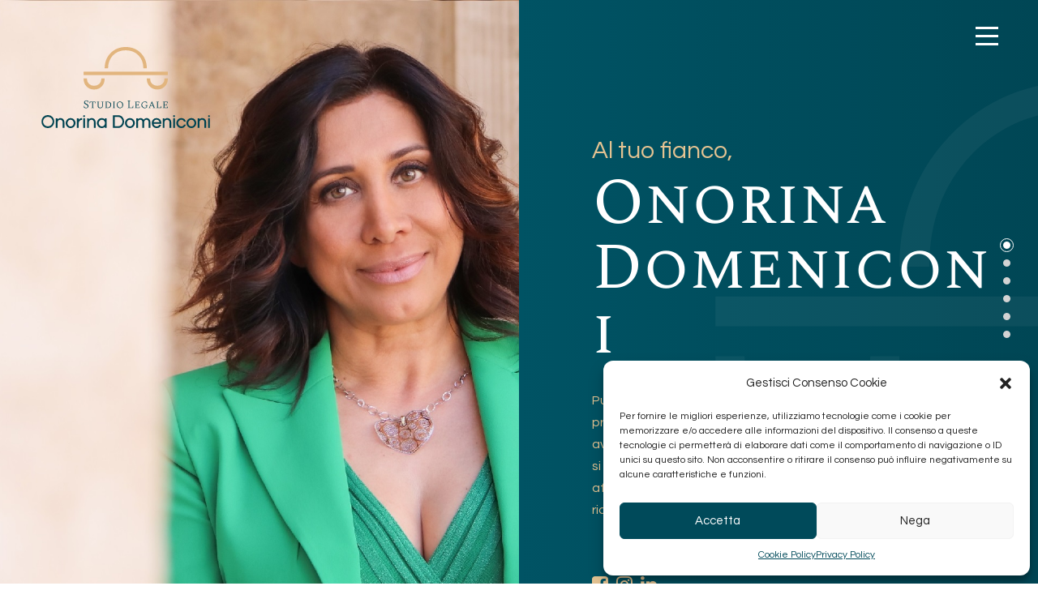

--- FILE ---
content_type: text/html; charset=UTF-8
request_url: https://avvocatodomeniconi.it/
body_size: 142752
content:
<!DOCTYPE html>
<html lang="it-IT" class="no-js">
<head>
	<meta charset="UTF-8">
	<meta name="viewport" content="width=device-width, initial-scale=1">
	<link rel="profile" href="http://gmpg.org/xfn/11">
	<link rel="pingback" href="https://avvocatodomeniconi.it/xmlrpc.php">
	<meta name='robots' content='index, follow, max-image-preview:large, max-snippet:-1, max-video-preview:-1' />

	<!-- This site is optimized with the Yoast SEO plugin v22.0 - https://yoast.com/wordpress/plugins/seo/ -->
	<title>Homepage - CV - Avvocato Onorina Domeniconi</title>
	<meta name="description" content="Esercito da 20 anni la professione di avvocato civilista e anche ecclesiastico, opero in tutt italia e all&#039;estero." />
	<link rel="canonical" href="https://avvocatodomeniconi.it/" />
	<meta property="og:locale" content="it_IT" />
	<meta property="og:type" content="website" />
	<meta property="og:title" content="Homepage - CV - Avvocato Onorina Domeniconi" />
	<meta property="og:description" content="Esercito da 20 anni la professione di avvocato civilista e anche ecclesiastico, opero in tutt italia e all&#039;estero." />
	<meta property="og:url" content="https://avvocatodomeniconi.it/" />
	<meta property="og:site_name" content="Avvocato Onorina Domeniconi" />
	<meta property="article:modified_time" content="2024-02-07T10:36:00+00:00" />
	<meta name="twitter:card" content="summary_large_image" />
	<script type="application/ld+json" class="yoast-schema-graph">{"@context":"https://schema.org","@graph":[{"@type":"WebPage","@id":"https://avvocatodomeniconi.it/","url":"https://avvocatodomeniconi.it/","name":"Homepage - CV - Avvocato Onorina Domeniconi","isPartOf":{"@id":"https://avvocatodomeniconi.it/#website"},"datePublished":"2017-05-10T12:56:36+00:00","dateModified":"2024-02-07T10:36:00+00:00","description":"Esercito da 20 anni la professione di avvocato civilista e anche ecclesiastico, opero in tutt italia e all'estero.","breadcrumb":{"@id":"https://avvocatodomeniconi.it/#breadcrumb"},"inLanguage":"it-IT","potentialAction":[{"@type":"ReadAction","target":["https://avvocatodomeniconi.it/"]}]},{"@type":"BreadcrumbList","@id":"https://avvocatodomeniconi.it/#breadcrumb","itemListElement":[{"@type":"ListItem","position":1,"name":"Home"}]},{"@type":"WebSite","@id":"https://avvocatodomeniconi.it/#website","url":"https://avvocatodomeniconi.it/","name":"Avvocato Onorina Domeniconi","description":"Al tuo fianco","alternateName":"Onorina Domeniconi","potentialAction":[{"@type":"SearchAction","target":{"@type":"EntryPoint","urlTemplate":"https://avvocatodomeniconi.it/?s={search_term_string}"},"query-input":"required name=search_term_string"}],"inLanguage":"it-IT"}]}</script>
	<!-- / Yoast SEO plugin. -->


<link rel='dns-prefetch' href='//fonts.googleapis.com' />
<link rel="alternate" type="application/rss+xml" title="Avvocato Onorina Domeniconi &raquo; Feed" href="https://avvocatodomeniconi.it/feed/" />
<link rel="alternate" type="application/rss+xml" title="Avvocato Onorina Domeniconi &raquo; Feed dei commenti" href="https://avvocatodomeniconi.it/comments/feed/" />
<link rel="alternate" title="oEmbed (JSON)" type="application/json+oembed" href="https://avvocatodomeniconi.it/wp-json/oembed/1.0/embed?url=https%3A%2F%2Favvocatodomeniconi.it%2F" />
<link rel="alternate" title="oEmbed (XML)" type="text/xml+oembed" href="https://avvocatodomeniconi.it/wp-json/oembed/1.0/embed?url=https%3A%2F%2Favvocatodomeniconi.it%2F&#038;format=xml" />
<style id='wp-img-auto-sizes-contain-inline-css' type='text/css'>
img:is([sizes=auto i],[sizes^="auto," i]){contain-intrinsic-size:3000px 1500px}
/*# sourceURL=wp-img-auto-sizes-contain-inline-css */
</style>
<style id='wp-emoji-styles-inline-css' type='text/css'>

	img.wp-smiley, img.emoji {
		display: inline !important;
		border: none !important;
		box-shadow: none !important;
		height: 1em !important;
		width: 1em !important;
		margin: 0 0.07em !important;
		vertical-align: -0.1em !important;
		background: none !important;
		padding: 0 !important;
	}
/*# sourceURL=wp-emoji-styles-inline-css */
</style>
<link rel='stylesheet' id='wp-block-library-css' href='https://avvocatodomeniconi.it/wp-includes/css/dist/block-library/style.min.css?ver=6.9' type='text/css' media='all' />
<style id='wp-block-paragraph-inline-css' type='text/css'>
.is-small-text{font-size:.875em}.is-regular-text{font-size:1em}.is-large-text{font-size:2.25em}.is-larger-text{font-size:3em}.has-drop-cap:not(:focus):first-letter{float:left;font-size:8.4em;font-style:normal;font-weight:100;line-height:.68;margin:.05em .1em 0 0;text-transform:uppercase}body.rtl .has-drop-cap:not(:focus):first-letter{float:none;margin-left:.1em}p.has-drop-cap.has-background{overflow:hidden}:root :where(p.has-background){padding:1.25em 2.375em}:where(p.has-text-color:not(.has-link-color)) a{color:inherit}p.has-text-align-left[style*="writing-mode:vertical-lr"],p.has-text-align-right[style*="writing-mode:vertical-rl"]{rotate:180deg}
/*# sourceURL=https://avvocatodomeniconi.it/wp-includes/blocks/paragraph/style.min.css */
</style>
<link rel='stylesheet' id='wc-blocks-style-css' href='https://avvocatodomeniconi.it/wp-content/plugins/woocommerce/assets/client/blocks/wc-blocks.css?ver=11.8.0-dev' type='text/css' media='all' />
<style id='global-styles-inline-css' type='text/css'>
:root{--wp--preset--aspect-ratio--square: 1;--wp--preset--aspect-ratio--4-3: 4/3;--wp--preset--aspect-ratio--3-4: 3/4;--wp--preset--aspect-ratio--3-2: 3/2;--wp--preset--aspect-ratio--2-3: 2/3;--wp--preset--aspect-ratio--16-9: 16/9;--wp--preset--aspect-ratio--9-16: 9/16;--wp--preset--color--black: #000000;--wp--preset--color--cyan-bluish-gray: #abb8c3;--wp--preset--color--white: #ffffff;--wp--preset--color--pale-pink: #f78da7;--wp--preset--color--vivid-red: #cf2e2e;--wp--preset--color--luminous-vivid-orange: #ff6900;--wp--preset--color--luminous-vivid-amber: #fcb900;--wp--preset--color--light-green-cyan: #7bdcb5;--wp--preset--color--vivid-green-cyan: #00d084;--wp--preset--color--pale-cyan-blue: #8ed1fc;--wp--preset--color--vivid-cyan-blue: #0693e3;--wp--preset--color--vivid-purple: #9b51e0;--wp--preset--gradient--vivid-cyan-blue-to-vivid-purple: linear-gradient(135deg,rgb(6,147,227) 0%,rgb(155,81,224) 100%);--wp--preset--gradient--light-green-cyan-to-vivid-green-cyan: linear-gradient(135deg,rgb(122,220,180) 0%,rgb(0,208,130) 100%);--wp--preset--gradient--luminous-vivid-amber-to-luminous-vivid-orange: linear-gradient(135deg,rgb(252,185,0) 0%,rgb(255,105,0) 100%);--wp--preset--gradient--luminous-vivid-orange-to-vivid-red: linear-gradient(135deg,rgb(255,105,0) 0%,rgb(207,46,46) 100%);--wp--preset--gradient--very-light-gray-to-cyan-bluish-gray: linear-gradient(135deg,rgb(238,238,238) 0%,rgb(169,184,195) 100%);--wp--preset--gradient--cool-to-warm-spectrum: linear-gradient(135deg,rgb(74,234,220) 0%,rgb(151,120,209) 20%,rgb(207,42,186) 40%,rgb(238,44,130) 60%,rgb(251,105,98) 80%,rgb(254,248,76) 100%);--wp--preset--gradient--blush-light-purple: linear-gradient(135deg,rgb(255,206,236) 0%,rgb(152,150,240) 100%);--wp--preset--gradient--blush-bordeaux: linear-gradient(135deg,rgb(254,205,165) 0%,rgb(254,45,45) 50%,rgb(107,0,62) 100%);--wp--preset--gradient--luminous-dusk: linear-gradient(135deg,rgb(255,203,112) 0%,rgb(199,81,192) 50%,rgb(65,88,208) 100%);--wp--preset--gradient--pale-ocean: linear-gradient(135deg,rgb(255,245,203) 0%,rgb(182,227,212) 50%,rgb(51,167,181) 100%);--wp--preset--gradient--electric-grass: linear-gradient(135deg,rgb(202,248,128) 0%,rgb(113,206,126) 100%);--wp--preset--gradient--midnight: linear-gradient(135deg,rgb(2,3,129) 0%,rgb(40,116,252) 100%);--wp--preset--font-size--small: 13px;--wp--preset--font-size--medium: 20px;--wp--preset--font-size--large: 36px;--wp--preset--font-size--x-large: 42px;--wp--preset--spacing--20: 0.44rem;--wp--preset--spacing--30: 0.67rem;--wp--preset--spacing--40: 1rem;--wp--preset--spacing--50: 1.5rem;--wp--preset--spacing--60: 2.25rem;--wp--preset--spacing--70: 3.38rem;--wp--preset--spacing--80: 5.06rem;--wp--preset--shadow--natural: 6px 6px 9px rgba(0, 0, 0, 0.2);--wp--preset--shadow--deep: 12px 12px 50px rgba(0, 0, 0, 0.4);--wp--preset--shadow--sharp: 6px 6px 0px rgba(0, 0, 0, 0.2);--wp--preset--shadow--outlined: 6px 6px 0px -3px rgb(255, 255, 255), 6px 6px rgb(0, 0, 0);--wp--preset--shadow--crisp: 6px 6px 0px rgb(0, 0, 0);}:where(.is-layout-flex){gap: 0.5em;}:where(.is-layout-grid){gap: 0.5em;}body .is-layout-flex{display: flex;}.is-layout-flex{flex-wrap: wrap;align-items: center;}.is-layout-flex > :is(*, div){margin: 0;}body .is-layout-grid{display: grid;}.is-layout-grid > :is(*, div){margin: 0;}:where(.wp-block-columns.is-layout-flex){gap: 2em;}:where(.wp-block-columns.is-layout-grid){gap: 2em;}:where(.wp-block-post-template.is-layout-flex){gap: 1.25em;}:where(.wp-block-post-template.is-layout-grid){gap: 1.25em;}.has-black-color{color: var(--wp--preset--color--black) !important;}.has-cyan-bluish-gray-color{color: var(--wp--preset--color--cyan-bluish-gray) !important;}.has-white-color{color: var(--wp--preset--color--white) !important;}.has-pale-pink-color{color: var(--wp--preset--color--pale-pink) !important;}.has-vivid-red-color{color: var(--wp--preset--color--vivid-red) !important;}.has-luminous-vivid-orange-color{color: var(--wp--preset--color--luminous-vivid-orange) !important;}.has-luminous-vivid-amber-color{color: var(--wp--preset--color--luminous-vivid-amber) !important;}.has-light-green-cyan-color{color: var(--wp--preset--color--light-green-cyan) !important;}.has-vivid-green-cyan-color{color: var(--wp--preset--color--vivid-green-cyan) !important;}.has-pale-cyan-blue-color{color: var(--wp--preset--color--pale-cyan-blue) !important;}.has-vivid-cyan-blue-color{color: var(--wp--preset--color--vivid-cyan-blue) !important;}.has-vivid-purple-color{color: var(--wp--preset--color--vivid-purple) !important;}.has-black-background-color{background-color: var(--wp--preset--color--black) !important;}.has-cyan-bluish-gray-background-color{background-color: var(--wp--preset--color--cyan-bluish-gray) !important;}.has-white-background-color{background-color: var(--wp--preset--color--white) !important;}.has-pale-pink-background-color{background-color: var(--wp--preset--color--pale-pink) !important;}.has-vivid-red-background-color{background-color: var(--wp--preset--color--vivid-red) !important;}.has-luminous-vivid-orange-background-color{background-color: var(--wp--preset--color--luminous-vivid-orange) !important;}.has-luminous-vivid-amber-background-color{background-color: var(--wp--preset--color--luminous-vivid-amber) !important;}.has-light-green-cyan-background-color{background-color: var(--wp--preset--color--light-green-cyan) !important;}.has-vivid-green-cyan-background-color{background-color: var(--wp--preset--color--vivid-green-cyan) !important;}.has-pale-cyan-blue-background-color{background-color: var(--wp--preset--color--pale-cyan-blue) !important;}.has-vivid-cyan-blue-background-color{background-color: var(--wp--preset--color--vivid-cyan-blue) !important;}.has-vivid-purple-background-color{background-color: var(--wp--preset--color--vivid-purple) !important;}.has-black-border-color{border-color: var(--wp--preset--color--black) !important;}.has-cyan-bluish-gray-border-color{border-color: var(--wp--preset--color--cyan-bluish-gray) !important;}.has-white-border-color{border-color: var(--wp--preset--color--white) !important;}.has-pale-pink-border-color{border-color: var(--wp--preset--color--pale-pink) !important;}.has-vivid-red-border-color{border-color: var(--wp--preset--color--vivid-red) !important;}.has-luminous-vivid-orange-border-color{border-color: var(--wp--preset--color--luminous-vivid-orange) !important;}.has-luminous-vivid-amber-border-color{border-color: var(--wp--preset--color--luminous-vivid-amber) !important;}.has-light-green-cyan-border-color{border-color: var(--wp--preset--color--light-green-cyan) !important;}.has-vivid-green-cyan-border-color{border-color: var(--wp--preset--color--vivid-green-cyan) !important;}.has-pale-cyan-blue-border-color{border-color: var(--wp--preset--color--pale-cyan-blue) !important;}.has-vivid-cyan-blue-border-color{border-color: var(--wp--preset--color--vivid-cyan-blue) !important;}.has-vivid-purple-border-color{border-color: var(--wp--preset--color--vivid-purple) !important;}.has-vivid-cyan-blue-to-vivid-purple-gradient-background{background: var(--wp--preset--gradient--vivid-cyan-blue-to-vivid-purple) !important;}.has-light-green-cyan-to-vivid-green-cyan-gradient-background{background: var(--wp--preset--gradient--light-green-cyan-to-vivid-green-cyan) !important;}.has-luminous-vivid-amber-to-luminous-vivid-orange-gradient-background{background: var(--wp--preset--gradient--luminous-vivid-amber-to-luminous-vivid-orange) !important;}.has-luminous-vivid-orange-to-vivid-red-gradient-background{background: var(--wp--preset--gradient--luminous-vivid-orange-to-vivid-red) !important;}.has-very-light-gray-to-cyan-bluish-gray-gradient-background{background: var(--wp--preset--gradient--very-light-gray-to-cyan-bluish-gray) !important;}.has-cool-to-warm-spectrum-gradient-background{background: var(--wp--preset--gradient--cool-to-warm-spectrum) !important;}.has-blush-light-purple-gradient-background{background: var(--wp--preset--gradient--blush-light-purple) !important;}.has-blush-bordeaux-gradient-background{background: var(--wp--preset--gradient--blush-bordeaux) !important;}.has-luminous-dusk-gradient-background{background: var(--wp--preset--gradient--luminous-dusk) !important;}.has-pale-ocean-gradient-background{background: var(--wp--preset--gradient--pale-ocean) !important;}.has-electric-grass-gradient-background{background: var(--wp--preset--gradient--electric-grass) !important;}.has-midnight-gradient-background{background: var(--wp--preset--gradient--midnight) !important;}.has-small-font-size{font-size: var(--wp--preset--font-size--small) !important;}.has-medium-font-size{font-size: var(--wp--preset--font-size--medium) !important;}.has-large-font-size{font-size: var(--wp--preset--font-size--large) !important;}.has-x-large-font-size{font-size: var(--wp--preset--font-size--x-large) !important;}
/*# sourceURL=global-styles-inline-css */
</style>

<style id='classic-theme-styles-inline-css' type='text/css'>
/*! This file is auto-generated */
.wp-block-button__link{color:#fff;background-color:#32373c;border-radius:9999px;box-shadow:none;text-decoration:none;padding:calc(.667em + 2px) calc(1.333em + 2px);font-size:1.125em}.wp-block-file__button{background:#32373c;color:#fff;text-decoration:none}
/*# sourceURL=/wp-includes/css/classic-themes.min.css */
</style>
<link rel='stylesheet' id='contact-form-7-css' href='https://avvocatodomeniconi.it/wp-content/plugins/contact-form-7/includes/css/styles.css?ver=5.8.7' type='text/css' media='all' />
<link rel='stylesheet' id='gdlr-core-google-font-css' href='https://fonts.googleapis.com/css?family=Spectral+SC%3A200%2C200italic%2C300%2C300italic%2Cregular%2Citalic%2C500%2C500italic%2C600%2C600italic%2C700%2C700italic%2C800%2C800italic%7CQuestrial%3Aregular&#038;subset=cyrillic%2Clatin%2Clatin-ext%2Cvietnamese&#038;ver=6.9' type='text/css' media='all' />
<link rel='stylesheet' id='font-awesome-css' href='https://avvocatodomeniconi.it/wp-content/plugins/elementor/assets/lib/font-awesome/css/font-awesome.min.css?ver=4.7.0' type='text/css' media='all' />
<link rel='stylesheet' id='elegant-font-css' href='https://avvocatodomeniconi.it/wp-content/plugins/goodlayers-core/plugins/elegant/elegant-font.css?ver=6.9' type='text/css' media='all' />
<link rel='stylesheet' id='gdlr-core-plugin-css' href='https://avvocatodomeniconi.it/wp-content/plugins/goodlayers-core/plugins/style.css?ver=1746693863' type='text/css' media='all' />
<link rel='stylesheet' id='gdlr-core-page-builder-css' href='https://avvocatodomeniconi.it/wp-content/plugins/goodlayers-core/include/css/page-builder.css?ver=6.9' type='text/css' media='all' />
<link rel='stylesheet' id='woocommerce-layout-css' href='https://avvocatodomeniconi.it/wp-content/plugins/woocommerce/assets/css/woocommerce-layout.css?ver=8.5.4' type='text/css' media='all' />
<link rel='stylesheet' id='woocommerce-smallscreen-css' href='https://avvocatodomeniconi.it/wp-content/plugins/woocommerce/assets/css/woocommerce-smallscreen.css?ver=8.5.4' type='text/css' media='only screen and (max-width: 768px)' />
<link rel='stylesheet' id='woocommerce-general-css' href='https://avvocatodomeniconi.it/wp-content/plugins/woocommerce/assets/css/woocommerce.css?ver=8.5.4' type='text/css' media='all' />
<style id='woocommerce-inline-inline-css' type='text/css'>
.woocommerce form .form-row .required { visibility: visible; }
/*# sourceURL=woocommerce-inline-inline-css */
</style>
<link rel='stylesheet' id='cmplz-general-css' href='https://avvocatodomeniconi.it/wp-content/plugins/complianz-gdpr/assets/css/cookieblocker.min.css?ver=6.5.6' type='text/css' media='all' />
<link rel='stylesheet' id='gateway-css' href='https://avvocatodomeniconi.it/wp-content/plugins/woocommerce-paypal-payments/modules/ppcp-button/assets/css/gateway.css?ver=2.4.0' type='text/css' media='all' />
<link rel='stylesheet' id='onepagepro-style-core-css' href='https://avvocatodomeniconi.it/wp-content/themes/onepagepro/css/style-core.css?ver=6.9' type='text/css' media='all' />
<style id='onepagepro-style-core-inline-css' type='text/css'>
.onepagepro-bullet-anchor[data-anchor-section="storia"] a:before{ background-color: #9ea9ff; }.onepagepro-bullet-anchor[data-anchor-section="storia"] a:hover, .onepagepro-bullet-anchor[data-anchor-section="storia"] a.current-menu-item{ border-color: #ffffff; }.onepagepro-bullet-anchor[data-anchor-section="storia"] a:hover:before, .onepagepro-bullet-anchor[data-anchor-section="storia"] a.current-menu-item:before{ background: #ffffff; }.onepagepro-bullet-anchor[data-anchor-section="formazione"] a:before{ background-color: #919191; }.onepagepro-bullet-anchor[data-anchor-section="formazione"] a:hover, .onepagepro-bullet-anchor[data-anchor-section="formazione"] a.current-menu-item{ border-color: #565656; }.onepagepro-bullet-anchor[data-anchor-section="formazione"] a:hover:before, .onepagepro-bullet-anchor[data-anchor-section="formazione"] a.current-menu-item:before{ background: #565656; }.onepagepro-bullet-anchor[data-anchor-section="blog"] a:before{ background-color: #b2b2b2; }.onepagepro-bullet-anchor[data-anchor-section="blog"] a:hover, .onepagepro-bullet-anchor[data-anchor-section="blog"] a.current-menu-item{ border-color: #ffffff; }.onepagepro-bullet-anchor[data-anchor-section="blog"] a:hover:before, .onepagepro-bullet-anchor[data-anchor-section="blog"] a.current-menu-item:before{ background: #ffffff; }.onepagepro-bullet-anchor[data-anchor-section="contatti"] a:before{ background-color: #9579d5; }.onepagepro-bullet-anchor[data-anchor-section="contatti"] a:hover, .onepagepro-bullet-anchor[data-anchor-section="contatti"] a.current-menu-item{ border-color: #ffffff; }.onepagepro-bullet-anchor[data-anchor-section="contatti"] a:hover:before, .onepagepro-bullet-anchor[data-anchor-section="contatti"] a.current-menu-item:before{ background: #ffffff; }
/*# sourceURL=onepagepro-style-core-inline-css */
</style>
<link rel='stylesheet' id='onepagepro-child-theme-style-css' href='https://avvocatodomeniconi.it/wp-content/themes/onepagepro-child/style.css?ver=6.9' type='text/css' media='all' />
<link rel='stylesheet' id='onepagepro-custom-style-css' href='https://avvocatodomeniconi.it/wp-content/uploads/onepagepro-style-custom.css?1746693863&#038;ver=6.9' type='text/css' media='all' />
<link rel='stylesheet' id='wpgmp-frontend_css-css' href='https://avvocatodomeniconi.it/wp-content/plugins/wp-google-map-plugin/assets/css/frontend.css?ver=6.9' type='text/css' media='all' />
<link rel='stylesheet' id='elementor-icons-css' href='https://avvocatodomeniconi.it/wp-content/plugins/elementor/assets/lib/eicons/css/elementor-icons.min.css?ver=5.16.0' type='text/css' media='all' />
<link rel='stylesheet' id='elementor-frontend-css' href='https://avvocatodomeniconi.it/wp-content/plugins/elementor/assets/css/frontend-lite.min.css?ver=3.7.7' type='text/css' media='all' />
<link rel='stylesheet' id='elementor-post-31-css' href='https://avvocatodomeniconi.it/wp-content/uploads/elementor/css/post-31.css?ver=1691481707' type='text/css' media='all' />
<link rel='stylesheet' id='google-fonts-1-css' href='https://fonts.googleapis.com/css?family=Roboto%3A100%2C100italic%2C200%2C200italic%2C300%2C300italic%2C400%2C400italic%2C500%2C500italic%2C600%2C600italic%2C700%2C700italic%2C800%2C800italic%2C900%2C900italic%7CRoboto+Slab%3A100%2C100italic%2C200%2C200italic%2C300%2C300italic%2C400%2C400italic%2C500%2C500italic%2C600%2C600italic%2C700%2C700italic%2C800%2C800italic%2C900%2C900italic&#038;display=auto&#038;ver=6.9' type='text/css' media='all' />
<script type="text/javascript" src="https://avvocatodomeniconi.it/wp-includes/js/jquery/jquery.min.js?ver=3.7.1" id="jquery-core-js"></script>
<script type="text/javascript" src="https://avvocatodomeniconi.it/wp-includes/js/jquery/jquery-migrate.min.js?ver=3.4.1" id="jquery-migrate-js"></script>
<script type="text/javascript" src="https://avvocatodomeniconi.it/wp-content/plugins/woocommerce/assets/js/jquery-blockui/jquery.blockUI.min.js?ver=2.7.0-wc.8.5.4" id="jquery-blockui-js" defer="defer" data-wp-strategy="defer"></script>
<script type="text/javascript" id="wc-add-to-cart-js-extra">
/* <![CDATA[ */
var wc_add_to_cart_params = {"ajax_url":"/wp-admin/admin-ajax.php","wc_ajax_url":"/?wc-ajax=%%endpoint%%","i18n_view_cart":"View cart","cart_url":"https://avvocatodomeniconi.it/carrello/","is_cart":"","cart_redirect_after_add":"no"};
//# sourceURL=wc-add-to-cart-js-extra
/* ]]> */
</script>
<script type="text/javascript" src="https://avvocatodomeniconi.it/wp-content/plugins/woocommerce/assets/js/frontend/add-to-cart.min.js?ver=8.5.4" id="wc-add-to-cart-js" defer="defer" data-wp-strategy="defer"></script>
<script type="text/javascript" src="https://avvocatodomeniconi.it/wp-content/plugins/woocommerce/assets/js/js-cookie/js.cookie.min.js?ver=2.1.4-wc.8.5.4" id="js-cookie-js" defer="defer" data-wp-strategy="defer"></script>
<script type="text/javascript" id="woocommerce-js-extra">
/* <![CDATA[ */
var woocommerce_params = {"ajax_url":"/wp-admin/admin-ajax.php","wc_ajax_url":"/?wc-ajax=%%endpoint%%"};
//# sourceURL=woocommerce-js-extra
/* ]]> */
</script>
<script type="text/javascript" src="https://avvocatodomeniconi.it/wp-content/plugins/woocommerce/assets/js/frontend/woocommerce.min.js?ver=8.5.4" id="woocommerce-js" defer="defer" data-wp-strategy="defer"></script>
<script type="text/javascript" id="WCPAY_ASSETS-js-extra">
/* <![CDATA[ */
var wcpayAssets = {"url":"https://avvocatodomeniconi.it/wp-content/plugins/woocommerce-payments/dist/"};
//# sourceURL=WCPAY_ASSETS-js-extra
/* ]]> */
</script>
<link rel="https://api.w.org/" href="https://avvocatodomeniconi.it/wp-json/" /><link rel="alternate" title="JSON" type="application/json" href="https://avvocatodomeniconi.it/wp-json/wp/v2/pages/3999" /><link rel="EditURI" type="application/rsd+xml" title="RSD" href="https://avvocatodomeniconi.it/xmlrpc.php?rsd" />
<meta name="generator" content="WordPress 6.9" />
<meta name="generator" content="WooCommerce 8.5.4" />
<link rel='shortlink' href='https://avvocatodomeniconi.it/' />
<style>#gdlr-core-column-1:hover .gdlr-core-pbf-column-content-margin, #gdlr-core-column-1:hover .gdlr-core-pbf-column-content-margin .gdlr-core-pbf-background-wrap, #gdlr-core-column-1:hover .gdlr-core-pbf-column-content-margin .gdlr-core-pbf-background-frame{ border-color: #ffffff !important; }#gdlr-core-column-2:hover .gdlr-core-pbf-column-content-margin, #gdlr-core-column-2:hover .gdlr-core-pbf-column-content-margin .gdlr-core-pbf-background-wrap, #gdlr-core-column-2:hover .gdlr-core-pbf-column-content-margin .gdlr-core-pbf-background-frame{ border-color: #ffffff !important; }#gdlr-core-column-3:hover .gdlr-core-pbf-column-content-margin, #gdlr-core-column-3:hover .gdlr-core-pbf-column-content-margin .gdlr-core-pbf-background-wrap, #gdlr-core-column-3:hover .gdlr-core-pbf-column-content-margin .gdlr-core-pbf-background-frame{ border-color: #ffffff !important; }#gdlr-core-column-4:hover .gdlr-core-pbf-column-content-margin, #gdlr-core-column-4:hover .gdlr-core-pbf-column-content-margin .gdlr-core-pbf-background-wrap, #gdlr-core-column-4:hover .gdlr-core-pbf-column-content-margin .gdlr-core-pbf-background-frame{ border-color: #ffffff !important; }@media only screen and (max-width: 999px){#formazione.gdlr-core-pbf-wrapper {padding: 110px 0px 50px 50px !important;} }#gdlr-core-column-5:hover .gdlr-core-pbf-column-content-margin, #gdlr-core-column-5:hover .gdlr-core-pbf-column-content-margin .gdlr-core-pbf-background-wrap, #gdlr-core-column-5:hover .gdlr-core-pbf-column-content-margin .gdlr-core-pbf-background-frame{ border-color: #ffffff !important; }@media only screen and (max-width: 999px){#gdlr-core-column-5 .gdlr-core-pbf-column-content-margin{padding: 55px 0px 0px 0px !important;}}@media only screen and (max-width: 999px){#gdlr-core-column-5 .gdlr-core-pbf-column-content-margin{margin: 0px 0px 0px 0px !important;}}@media only screen and (max-width: 999px){#esperienze.gdlr-core-pbf-wrapper {padding: 110px 0px 50px 0px !important;} }@media only screen and (max-width: 767px){#esperienze.gdlr-core-pbf-wrapper {padding: 110px 0px 50px 0px !important;} }#gdlr-core-column-6:hover .gdlr-core-pbf-column-content-margin, #gdlr-core-column-6:hover .gdlr-core-pbf-column-content-margin .gdlr-core-pbf-background-wrap, #gdlr-core-column-6:hover .gdlr-core-pbf-column-content-margin .gdlr-core-pbf-background-frame{ border-color: #ffffff !important; }</style><style>.cmplz-hidden{display:none!important;}</style><!-- Google tag (gtag.js) -->
<script type="text/plain" data-service="google-analytics" data-category="statistics" async data-cmplz-src="https://www.googletagmanager.com/gtag/js?id=G-V2QGS0HJGC"></script>
<script>
  window.dataLayer = window.dataLayer || [];
  function gtag(){dataLayer.push(arguments);}
  gtag('js', new Date());

  gtag('config', 'G-V2QGS0HJGC' , { 'anonymize_ip': true });
</script>

<!-- Facebook Pixel Code -->
<script>
!function(f,b,e,v,n,t,s)
{if(f.fbq)return;n=f.fbq=function(){n.callMethod?
n.callMethod.apply(n,arguments):n.queue.push(arguments)};
if(!f._fbq)f._fbq=n;n.push=n;n.loaded=!0;n.version='2.0';
n.queue=[];t=b.createElement(e);t.async=!0;
t.src=v;s=b.getElementsByTagName(e)[0];
s.parentNode.insertBefore(t,s)}(window,document,'script',
'https://connect.facebook.net/en_US/fbevents.js');
 fbq('init', '1155361128961239'); 
fbq('track', 'PageView');
</script>
<noscript>
 <img height="1" width="1" 
src="https://www.facebook.com/tr?id=1155361128961239&ev=PageView
&noscript=1"/>
</noscript>
<!-- End Facebook Pixel Code -->
<meta name="facebook-domain-verification" content="awxdisb8vsb12oa9y2kz01w6fixjrm" />
	<noscript><style>.woocommerce-product-gallery{ opacity: 1 !important; }</style></noscript>
	<style type="text/css">.recentcomments a{display:inline !important;padding:0 !important;margin:0 !important;}</style><meta name="generator" content="Powered by Slider Revolution 6.6.2 - responsive, Mobile-Friendly Slider Plugin for WordPress with comfortable drag and drop interface." />
<link rel="icon" href="https://avvocatodomeniconi.it/wp-content/uploads/2022/09/cropped-Logo_prova-1-32x32.png" sizes="32x32" />
<link rel="icon" href="https://avvocatodomeniconi.it/wp-content/uploads/2022/09/cropped-Logo_prova-1-192x192.png" sizes="192x192" />
<link rel="apple-touch-icon" href="https://avvocatodomeniconi.it/wp-content/uploads/2022/09/cropped-Logo_prova-1-180x180.png" />
<meta name="msapplication-TileImage" content="https://avvocatodomeniconi.it/wp-content/uploads/2022/09/cropped-Logo_prova-1-270x270.png" />
<script>function setREVStartSize(e){
			//window.requestAnimationFrame(function() {
				window.RSIW = window.RSIW===undefined ? window.innerWidth : window.RSIW;
				window.RSIH = window.RSIH===undefined ? window.innerHeight : window.RSIH;
				try {
					var pw = document.getElementById(e.c).parentNode.offsetWidth,
						newh;
					pw = pw===0 || isNaN(pw) || (e.l=="fullwidth" || e.layout=="fullwidth") ? window.RSIW : pw;
					e.tabw = e.tabw===undefined ? 0 : parseInt(e.tabw);
					e.thumbw = e.thumbw===undefined ? 0 : parseInt(e.thumbw);
					e.tabh = e.tabh===undefined ? 0 : parseInt(e.tabh);
					e.thumbh = e.thumbh===undefined ? 0 : parseInt(e.thumbh);
					e.tabhide = e.tabhide===undefined ? 0 : parseInt(e.tabhide);
					e.thumbhide = e.thumbhide===undefined ? 0 : parseInt(e.thumbhide);
					e.mh = e.mh===undefined || e.mh=="" || e.mh==="auto" ? 0 : parseInt(e.mh,0);
					if(e.layout==="fullscreen" || e.l==="fullscreen")
						newh = Math.max(e.mh,window.RSIH);
					else{
						e.gw = Array.isArray(e.gw) ? e.gw : [e.gw];
						for (var i in e.rl) if (e.gw[i]===undefined || e.gw[i]===0) e.gw[i] = e.gw[i-1];
						e.gh = e.el===undefined || e.el==="" || (Array.isArray(e.el) && e.el.length==0)? e.gh : e.el;
						e.gh = Array.isArray(e.gh) ? e.gh : [e.gh];
						for (var i in e.rl) if (e.gh[i]===undefined || e.gh[i]===0) e.gh[i] = e.gh[i-1];
											
						var nl = new Array(e.rl.length),
							ix = 0,
							sl;
						e.tabw = e.tabhide>=pw ? 0 : e.tabw;
						e.thumbw = e.thumbhide>=pw ? 0 : e.thumbw;
						e.tabh = e.tabhide>=pw ? 0 : e.tabh;
						e.thumbh = e.thumbhide>=pw ? 0 : e.thumbh;
						for (var i in e.rl) nl[i] = e.rl[i]<window.RSIW ? 0 : e.rl[i];
						sl = nl[0];
						for (var i in nl) if (sl>nl[i] && nl[i]>0) { sl = nl[i]; ix=i;}
						var m = pw>(e.gw[ix]+e.tabw+e.thumbw) ? 1 : (pw-(e.tabw+e.thumbw)) / (e.gw[ix]);
						newh =  (e.gh[ix] * m) + (e.tabh + e.thumbh);
					}
					var el = document.getElementById(e.c);
					if (el!==null && el) el.style.height = newh+"px";
					el = document.getElementById(e.c+"_wrapper");
					if (el!==null && el) {
						el.style.height = newh+"px";
						el.style.display = "block";
					}
				} catch(e){
					console.log("Failure at Presize of Slider:" + e)
				}
			//});
		  };</script>
		<style type="text/css" id="wp-custom-css">
			.onepagepro-bullet-anchor a:before {background-color: #d3d3d3;}
body a:hover{color:#e4c392!important;}
/* MENU */
.onepagepro-overlay-menu-content{background:rgba(0,67,81,0.95);}
.onepagepro-overlay-menu-content ul.menu > li, .onepagepro-overlay-menu-content ul.sub-menu ul.sub-menu {border-color: #e4c392;}
/*HEADER*/
header.onepagepro-header-wrap.onepagepro-style-slide::before {
    content: '';
    position: fixed;
    width: 220px;
    height: 100px;
    top: 8%;
    left: 4%;
	z-index:1;
    background-image: url('https://avvocatodomeniconi.it/wp-content/uploads/2023/02/logo.svg');
    background-size: contain;
    background-repeat: no-repeat;
}
@media screen and (min-width:768px){
	.onepagepro-header-background{background-color:transparent;}
	.onepagepro-fixed-navigation.onepagepro-style-fixed, .onepagepro-fixed-navigation.onepagepro-style-slide {box-shadow: none;-webkit-box-shadow: none;}
}
@media screen and (max-width:768px){
	.onepagepro-header-background{background-color:transparent!important;}
	.onepagepro-body-outer-wrapper{margin-top:-85px;}
	.onepagepro-mobile-header{box-shadow:none!important;}
	.onepagepro-fixed-navigation.onepagepro-style-fixed, .onepagepro-fixed-navigation.onepagepro-style-slide {box-shadow: none;-webkit-box-shadow: none;}
	.onepagepro-logo-inner a img{width:55%!important;}
	.onepagepro-mobile-header .onepagepro-logo {
    padding: 0px 20px!important;
}
	.onepagepro-logo-inner a img{position:relative;top:8px;}
}
/* ICONE */
.fa-facebook-f:before, .fa-facebook:before {content: "\f082";}
/* INTRO */
#intro h3{line-height:5rem;}
#intro .gdlr-core-pbf-column-content > div:nth-child(3) > div > a:nth-child(2){position:relative;left:30px;}
#intro .gdlr-core-pbf-column-content > div:nth-child(3) > div > a:nth-child(3){position:relative;right:30px;}
#gdlr-core-column-2:after {
    content: '';
    position: absolute;
    top: 100px;
    left: 40%;
    width: 150%;
    background: url('https://avvocatodomeniconi.it/wp-content/uploads/2023/02/bilancia.svg');
    height: 100%;
    background-repeat: no-repeat!important;
    z-index: 999;
    background-size: contain;
    object-fit: contain;
}
@media screen and (max-width:767px){
	#intro h3 {line-height: 3rem!important;}
	h3.gdlr-core-title-item-title.gdlr-core-skin-title{line-height:3rem;}
}
/* STORIA */
#storia h3 span{position: relative;left: -20%;}
#storia .gdlr-core-title-item .gdlr-core-title-item-side-border.gdlr-core-left {margin-right: -14%;}
#storia .gdlr-core-title-item-title-wrap{left:10%;}
#storia .titolo{color:#e4c392;font-weight:700;font-family:'Spectral SC';text-transform:uppercase;}
/* FORMAZIONE */
#formazione .gdlr-core-title-item-caption {font-weight:600;}
#formazione .gdlr-core-timeline-item .gdlr-core-timeline-item-date {color:#fff;}
#formazione .gdlr-core-timeline-item .gdlr-core-timeline-item-bullet {border-color: #e4c392;}
#formazione .gdlr-core-timeline-item .gdlr-core-timeline-item-title {color:#e4c392;font-weight:600;font-family:'Spectral SC';}
#formazione .gdlr-core-timeline-item-caption {color: #e4c392;font-weight:100;font-size:1rem;}

@media screen and (max-width:767px){
	#formazione.gdlr-core-pbf-wrapper {
    padding: 110px 0px 50px 0px !important;
}
	#formazione .gdlr-core-timeline-item .gdlr-core-timeline-item-title{line-height:25px;}
	#formazione span.gdlr-core-title-item-caption.gdlr-core-info-font.gdlr-core-skin-caption {
    height: 4px;
}
#elenco_sedi ul {
    margin-left: 0px;
}
	#contatti input.wpcf7-submit {
    position: relative;
    left: -4%;
    margin-top: 20px;
}
	div#contatti {
    padding: 240px 0px 30px 0px!important;
}
}
/* ESPERIENZE */
#esperienze p.titolo{font-weight:600;font-family:'Spectral SC';text-transform:uppercase;}
p#esperienzeCapoLista {
    margin-left: -30px;
}
#esperienze li,#esperienze p{color:#005364;font-weight:600;}
#esperienze ::marker{color:#e4c392;font-size:2rem;}
#esperienze > div.gdlr-core-pbf-wrapper-content > div > div:nth-child(2) > div > div{left:-22%;}
#esperienze .gdlr-core-timeline-item .gdlr-core-timeline-item-title{
	color: #e4c392;
    font-weight: 600;
    font-family: 'Spectral SC';
}
#esperienze .gdlr-core-timeline-item-caption {
    color: #e4c392;
    font-weight: 100;
    font-size: 1rem;
}
/* INTERVENTO */
#intervento p{color:#fff;font-size:1rem;}
#intervento li{color:#fff;font-size:1.4rem;}
#intervento ::marker{font-size:1.8rem;}
#intervento h3 span{position: relative;left: -10%;}
#intervento .gdlr-core-title-item .gdlr-core-title-item-side-border.gdlr-core-left {margin-right: -8%;}

/*FAMIGLIA*/
#famiglia p{color:#005364;font-size:1rem;}
#famiglia li{color:#005364;font-size:1.4rem;font-weight:400;}
#famiglia ::marker{font-size:1.8rem;}
#famiglia h3 span{position: relative;left: -10%;}
#famiglia .gdlr-core-title-item .gdlr-core-title-item-side-border.gdlr-core-left {margin-right: -8%;}
/* BLOG NEWS */
#blog .gdlr-core-block-item-title{color:#e4c392;font-weight:600;font-family:'Spectral SC';font-size:4rem!important;}
#blog .gdlr-core-block-item-caption{font-weight:600;}
#blog .gdlr-core-skin-divider {
    border-color: #e4c392!important;
    column-rule-color: #e4c392!important;
    -moz-column-rule-color: #e4c392!important;
    -webkit-column-rule-color: #e4c392!important;
}
#blog .gdlr-core-excerpt-read-more{display:none;}
#blog .gdlr-core-blog-info-wrapper{display:none;}
#blog .gdlr-core-blog-grid .gdlr-core-blog-content {
    margin-bottom:10px;
}
div#blog::before{content: "";
    position: absolute;
    top: 0px;
    left: 0;
    width: 100%;
    height: 100%;
    background: rgb(0,0,0);
background: linear-gradient(90deg, rgba(0,0,0,1) 0%, rgba(0,0,0,0.5) 100%);}
@media screen and (max-width:767px){
	#blog .gdlr-core-parallax {background-position: -1300px center!important;}
}

#blog{DISPLAY:NONE;}
/* CONTATTI */
#contatti .gdlr-core-title-item-title{color:#e4c392!important;font-weight:600;font-family:'Spectral SC';font-size:3.5rem!important;}
#contatti li{list-style:none;}
#contatti h3{color:#e4c392;font-weight:600;font-family:'Spectral SC';text-transform:uppercase;max-width:82%;}
#contatti p,#contatti a{line-height:4px;}
#contatti #elenco_sedi a{color:#fff;position:relative;top:-12px;}
div#contatti::before{content: "";
    position: absolute;
    top: 0px;
    left: 0;
    width: 100%;
    height: 100%;
    background: rgb(0,0,0);
background: linear-gradient(0deg, rgba(0,0,0,1) 0%, rgba(0,71,85,0.75) 70%, rgba(0,71,85,1) 100%);}
#contatti form p > span a {color:#e4c392!important;}
#contatti form .gdlr-core-column-60{text-align:right;}
#contatti form input[type=submit]{width:160px;}
@media screen and (max-width:767px){
	#contatti .gdlr-core-parallax {background-position: -750px center!important;}
}
/* FOOTER */
.onepagepro-copyright-center{width: 33.33%;
    padding: 0;
    text-align: center;
    margin-left: 2.5%;
    float: left;}
.onepagepro-footer-wrapper{height:200px;}
/*.onepagepro-footer-background {
    background-image: url(https://avvocatodomeniconi.it/wp-content/uploads/2023/02/pittogramma.svg);
    background-repeat: no-repeat;
    background-position: center;
    background-size: contain;
}*/


/* TEST */
.onepagepro-mobile-header .onepagepro-logo-inner img {
    vertical-align: middle;
    width: 40%;
}

@media screen and (min-width:2000px){.onepagepro-container, .gdlr-core-container, body.onepagepro-boxed .onepagepro-body-wrapper, body.onepagepro-boxed .onepagepro-fixed-footer .onepagepro-footer-wrapper, body.onepagepro-boxed .onepagepro-fixed-footer .onepagepro-copyright-wrapper {
    max-width: 1650px!important;
}
}
}


@media screen and (max-width: 768px){
	.onepagepro-header-background {
    background-color:red!important;
}
}


#logo_footer_img{height:100px;margin-top:20px;}
.onepagepro-footer-background{background-image:none;}
#icon-social-footer{text-align:center;}
#icon-social-footer a{font-size: 23px ;color: #e4c392 ;margin-right: 10px ;}


/* PITTOGR */
#formazione::before {
	content: '';
    position: absolute;
    top: 250px;
    left: -50%;
    width: 80%;
    background: url(https://avvocatodomeniconi.it/wp-content/uploads/2023/02/bilancia.svg);
    height: 100%;
    background-repeat: no-repeat!important;
    z-index: 999;
    background-size: contain;
    -moz-transform: scale(-1, 1);
    -webkit-transform: scale(-1, 1);
    -o-transform: scale(-1, 1);
    -ms-transform: scale(-1, 1);
    transform: scale(-1, 1);
    object-fit: contain;
}

#intervento::before {
	content: '';
    position: absolute;
    top: 0px;
    left: 70%;
    width: 80%;
    background: url(https://avvocatodomeniconi.it/wp-content/uploads/2023/02/bilancia.svg);
    height: 100%;
    background-repeat: no-repeat!important;
    z-index: 999;
    background-size: contain;
    object-fit: contain;
}

@media screen and (max-width:767px){
	#intervento::before {
    content: '';
    position: absolute;
    top: 65%;
    left: 33%;
    width: 150%;
    background: url(https://avvocatodomeniconi.it/wp-content/uploads/2023/02/bilancia.svg);
    height: 100%;
    background-repeat: no-repeat!important;
    z-index: 999;
    background-size: contain;
    object-fit: contain;
}
	
	
#formazione::before {
	content: '';
    position: absolute;
    top: 88%;
    left: -50%;
    width: 100%;
    background: url(https://avvocatodomeniconi.it/wp-content/uploads/2023/02/bilancia.svg);
    height: 100%;
    background-repeat: no-repeat!important;
    z-index: 999;
    background-size: contain;
    -moz-transform: scale(-1, 1);
    -webkit-transform: scale(-1, 1);
    -o-transform: scale(-1, 1);
    -ms-transform: scale(-1, 1);
    transform: scale(-1, 1);
    object-fit: contain;
}	

		#intro #gdlr-core-column-1 > div{min-height:0px!important;}
	#intro #gdlr-core-column-2 > div{min-height:900px!important;}
	
	#contatti .gdlr-core-title-item-title{font-size:2rem!important;}
	
	.onepagepro-copyright-left,.onepagepro-copyright-center,.onepagepro-copyright-right{text-align:center;width:100%!important;display:inline-block!important;}
	
}

#intervento{display:none;}
#famiglia{display:none;}


/* iPad Air */
@media only screen and (device-width: 820px) and (device-height: 1180px)  { 
 li.gdlr-core-item-mglr.flex-with-active-class.flex-active-slide{
    min-height: 200px!important;
}
}

		</style>
		<link rel='stylesheet' id='rs-plugin-settings-css' href='https://avvocatodomeniconi.it/wp-content/plugins/revslider/public/assets/css/rs6.css?ver=6.6.2' type='text/css' media='all' />
<style id='rs-plugin-settings-inline-css' type='text/css'>
#rs-demo-id {}
/*# sourceURL=rs-plugin-settings-inline-css */
</style>
</head>

<body data-cmplz=1 class="home wp-singular page-template-default page page-id-3999 wp-custom-logo wp-theme-onepagepro wp-child-theme-onepagepro-child theme-onepagepro gdlr-core-body woocommerce-no-js onepagepro-body onepagepro-body-front onepagepro-full  onepagepro-with-sticky-navigation gdlr-core-link-to-lightbox elementor-default elementor-kit-31 elementor-page elementor-page-3999">
<div class="onepagepro-mobile-header-wrap " ><div class="onepagepro-mobile-header onepagepro-header-background onepagepro-style-slide" id="onepagepro-mobile-header" ><div class="onepagepro-mobile-header-container onepagepro-container" ><div class="onepagepro-logo  onepagepro-item-pdlr"><div class="onepagepro-logo-inner"><a href="https://avvocatodomeniconi.it/" ><img src="https://avvocatodomeniconi.it/wp-content/uploads/2023/03/logo_bianco.svg" alt="" width="196" height="94" title="logo_bianco" /></a></div></div><div class="onepagepro-mobile-menu-right" ><div class="onepagepro-overlay-menu onepagepro-mobile-menu" id="onepagepro-mobile-menu" ><a class="onepagepro-overlay-menu-icon onepagepro-mobile-menu-button onepagepro-mobile-button-hamburger" href="#" ><span></span></a><div class="onepagepro-overlay-menu-content onepagepro-navigation-font" ><div class="onepagepro-overlay-menu-close" ></div><div class="onepagepro-overlay-menu-row" ><div class="onepagepro-overlay-menu-cell" ><ul id="menu-main-menu" class="menu"><li class="menu-item menu-item-type-custom menu-item-object-custom menu-item-4001"><a href="#intro">Intro</a></li>
<li class="menu-item menu-item-type-custom menu-item-object-custom menu-item-4002"><a href="#storia">La mia storia</a></li>
<li class="menu-item menu-item-type-custom menu-item-object-custom menu-item-4003"><a href="#formazione">Formazione</a></li>
<li class="menu-item menu-item-type-custom menu-item-object-custom menu-item-4004"><a href="#esperienze">Esperienza</a></li>
<li class="menu-item menu-item-type-custom menu-item-object-custom menu-item-4006"><a href="#contatti">Contatti</a></li>
</ul></div></div></div></div></div></div></div></div><div class="onepagepro-body-outer-wrapper ">
	<div class="onepagepro-bullet-anchor" id="onepagepro-bullet-anchor" ><a class="onepagepro-bullet-anchor-link current-menu-item" href="https://avvocatodomeniconi.it/" ></a><a class="onepagepro-bullet-anchor-link" href="#storia" ></a><a class="onepagepro-bullet-anchor-link" href="#formazione" ></a><a class="onepagepro-bullet-anchor-link" href="#esperienze" ></a><a class="onepagepro-bullet-anchor-link" href="#blog" ></a><a class="onepagepro-bullet-anchor-link" href="#contatti" ></a></div>	<div class="onepagepro-body-wrapper clearfix  onepagepro-with-transparent-header onepagepro-with-frame">
	<div class="onepagepro-header-background-transparent" >	
<header class="onepagepro-header-wrap onepagepro-header-style-plain  onepagepro-style-menu-right onepagepro-sticky-navigation onepagepro-style-slide" data-navigation-offset="75px"  >
	<div class="onepagepro-header-background" ></div>
	<div class="onepagepro-header-container  onepagepro-header-full">
			
		<div class="onepagepro-header-container-inner clearfix">
						<div class="onepagepro-navigation onepagepro-item-pdlr clearfix onepagepro-navigation-submenu-indicator " >
			<div class="onepagepro-main-menu-right-wrap clearfix " ><div class="onepagepro-overlay-menu onepagepro-main-menu-right" id="onepagepro-right-menu" ><a class="onepagepro-overlay-menu-icon onepagepro-right-menu-button onepagepro-top-menu-button onepagepro-mobile-button-hamburger" href="#" ><span></span></a><div class="onepagepro-overlay-menu-content onepagepro-navigation-font" ><div class="onepagepro-overlay-menu-close" ></div><div class="onepagepro-overlay-menu-row" ><div class="onepagepro-overlay-menu-cell" ><ul id="menu-main-menu-1" class="menu"><li class="menu-item menu-item-type-custom menu-item-object-custom menu-item-4001"><a href="#intro">Intro</a></li>
<li class="menu-item menu-item-type-custom menu-item-object-custom menu-item-4002"><a href="#storia">La mia storia</a></li>
<li class="menu-item menu-item-type-custom menu-item-object-custom menu-item-4003"><a href="#formazione">Formazione</a></li>
<li class="menu-item menu-item-type-custom menu-item-object-custom menu-item-4004"><a href="#esperienze">Esperienza</a></li>
<li class="menu-item menu-item-type-custom menu-item-object-custom menu-item-4006"><a href="#contatti">Contatti</a></li>
</ul></div></div></div></div></div>			</div><!-- onepagepro-navigation -->

		</div><!-- onepagepro-header-inner -->
	</div><!-- onepagepro-header-container -->
</header><!-- header --></div>	<div class="onepagepro-page-wrapper" id="onepagepro-page-wrapper" ><div id="ppcp-messages" data-partner-attribution-id="Woo_PPCP"></div><div id="ppcp-messages" data-partner-attribution-id="Woo_PPCP"></div><div id="ppcp-messages" data-partner-attribution-id="Woo_PPCP"></div><div id="ppcp-messages" data-partner-attribution-id="Woo_PPCP"></div><div class="gdlr-core-page-builder-body"><div class="gdlr-core-pbf-wrapper " style="padding: 0px 0px 0px 0px;"  id="intro" ><div class="gdlr-core-pbf-background-wrap"  ></div><div class="gdlr-core-pbf-wrapper-content gdlr-core-js "   ><div class="gdlr-core-pbf-wrapper-container clearfix gdlr-core-container" ><div class="gdlr-core-pbf-column gdlr-core-column-30 gdlr-core-column-first"  id="gdlr-core-column-1" ><div class="gdlr-core-pbf-column-content-margin gdlr-core-js  gdlr-core-column-extend-left" style="min-height: 950px ;padding: 0px 0px 0px 0px;"   data-sync-height="intro-height"  ><div class="gdlr-core-pbf-background-wrap"  ><div class="gdlr-core-pbf-background gdlr-core-parallax gdlr-core-js" style="background-image: url(https://avvocatodomeniconi.it/wp-content/uploads/2023/03/Prova_img_iniziale_verde_1920x1360_bandine-1.jpg) ;background-size: cover ;background-position: center ;"  data-parallax-speed="0.2"  ></div></div><div class="gdlr-core-pbf-column-content clearfix gdlr-core-js  gdlr-core-sync-height-content"   ></div></div></div><div class="gdlr-core-pbf-column gdlr-core-column-30" data-skin="Intro"  id="gdlr-core-column-2" ><div class="gdlr-core-pbf-column-content-margin gdlr-core-js  gdlr-core-column-extend-right" style="min-height: 950px ;padding: 160px 0px 50px 70px;"   data-sync-height="intro-height"  ><div class="gdlr-core-pbf-background-wrap" style="background-color: #005364 ;background: linear-gradient(to right, rgba(0, 83, 100, 1), rgba(0, 67, 81, 1));-moz-background: linear-gradient(to right, rgba(0, 83, 100, 1), rgba(0, 67, 81, 1));-o-background: linear-gradient(to right, rgba(0, 83, 100, 1), rgba(0, 67, 81, 1));-webkit-background: linear-gradient(to right, rgba(0, 83, 100, 1), rgba(0, 67, 81, 1));"  ></div><div class="gdlr-core-pbf-column-content clearfix gdlr-core-js  gdlr-core-sync-height-content"   ><div class="gdlr-core-pbf-element" ><div class="gdlr-core-title-item gdlr-core-item-pdb clearfix  gdlr-core-left-align gdlr-core-title-item-caption-top gdlr-core-item-pdlr"  ><span class="gdlr-core-title-item-caption gdlr-core-info-font gdlr-core-skin-caption" style="font-size: 30px ;font-style: normal ;color: #e4c392 ;margin-bottom: 0px ;"  >Al tuo fianco,</span><div class="gdlr-core-title-item-title-wrap"  ><h3 class="gdlr-core-title-item-title gdlr-core-skin-title" style="font-size: 80px ;font-weight: 400 ;letter-spacing: 0px ;text-transform: none ;color: #ffffff ;"  >Onorina Domeniconi</h3></div></div></div><div class="gdlr-core-pbf-element" ><div class="gdlr-core-text-box-item gdlr-core-item-pdlr gdlr-core-item-pdb gdlr-core-left-align" style="padding-bottom: 40px ;"  ><div class="gdlr-core-text-box-item-content" style="font-size: 16px ;text-transform: none ;color: #e4c392 ;"  ><p>Pur consapevole dell’opportunità di non confondere l’essere con la professione che si svolge, mi trovo spesso a dire “sono un avvocato” questo perché la professione di avvocato si confonde e si lascia permeare dall’essenza della persona, quindi posso affermare di fare l’avvocato perché amo vedere le persone ricostruirsi e ritrovare la serenità anche grazie al mio aiuto.</p>
</div></div></div><div class="gdlr-core-pbf-element" ><div class="gdlr-core-social-network-item gdlr-core-item-pdb  gdlr-core-left-align gdlr-core-item-pdlr gdlr-direction-horizontal" style="padding-bottom: 10px ;"  ><a href="https://www.facebook.com/Studiodomeniconi/?locale=it_IT" target="_blank" class="gdlr-core-social-network-icon" title="facebook" style="font-size: 23px ;color: #e4c392 ;margin-right: 10px ;"  ><i class="fa fa-facebook" ></i></a><a href="https://it.linkedin.com/in/onorina-domeniconi-84b7477a" target="_blank" class="gdlr-core-social-network-icon" title="linkedin" style="font-size: 23px ;color: #e4c392 ;margin-right: 10px ;"  ><i class="fa fa-linkedin" ></i></a><a href="https://www.instagram.com/studiodomeniconi/" target="_blank" class="gdlr-core-social-network-icon" title="instagram" style="font-size: 23px ;color: #e4c392 ;margin-right: 10px ;"  ><i class="fa fa-instagram" ></i></a></div></div><div class="gdlr-core-pbf-element" ><div class="gdlr-core-text-box-item gdlr-core-item-pdlr gdlr-core-item-pdb gdlr-core-left-align"  ><div class="gdlr-core-text-box-item-content" style="font-size: 16px ;text-transform: none ;color: #ffffff ;"  ><p><a href="mailto:info@avvocatodomeniconi.com">info@avvocatodomeniconi.com</a></p>
</div></div></div></div></div></div></div></div></div><div class="gdlr-core-pbf-wrapper " style="padding: 0px 0px 0px 0px;"  id="storia" ><div class="gdlr-core-pbf-background-wrap"  ></div><div class="gdlr-core-pbf-wrapper-content gdlr-core-js "   ><div class="gdlr-core-pbf-wrapper-container clearfix gdlr-core-container" ><div class="gdlr-core-pbf-column gdlr-core-column-30 gdlr-core-column-first" data-skin="about"  id="gdlr-core-column-3" ><div class="gdlr-core-pbf-column-content-margin gdlr-core-js " style="padding: 110px 80px 80px 0px;"   data-sync-height="about-height"  ><div class="gdlr-core-pbf-background-wrap" style="background-color: #ffffff ;"  ></div><div class="gdlr-core-pbf-column-content clearfix gdlr-core-js  gdlr-core-sync-height-content"   ><div class="gdlr-core-pbf-element" ><div class="gdlr-core-title-item gdlr-core-item-pdb clearfix  gdlr-core-left-align gdlr-core-title-item-caption-top gdlr-core-item-pdlr"  ><div class="gdlr-core-title-item-title-wrap"  ><h3 class="gdlr-core-title-item-title gdlr-core-skin-title" style="font-size: 63px ;font-weight: 500 ;letter-spacing: 0px ;text-transform: none ;color: #e4c392 ;"  ><span class="gdlr-core-title-item-side-border gdlr-core-skin-divider gdlr-core-left" style="border-color: #e4c392 ;"  ></span>CHI SONO</h3></div></div></div><div class="gdlr-core-pbf-element" ><div class="gdlr-core-text-box-item gdlr-core-item-pdlr gdlr-core-item-pdb gdlr-core-left-align"  ><div class="gdlr-core-text-box-item-content" style="font-weight: 600 ;text-transform: none ;color: #005364 ;"  ><p>Onorina Domeniconi, nata a Rieti il 14 novembre 1967, Laurea in Giurisprudenza nell&#8217;anno 1993, presso l&#8217;Università degli Studi &#8220;La Sapienza&#8221; di Roma. </p>
<p>Da più di venti anni, con passione, dedizione e attenzione alla persona, svolgo la professione di avvocato, in particolare mi occupo di diritto di famiglia, una buona parte del mio lavoro è destinata alle persone in crisi matrimoniale, che si rivolgono a me per separazioni, divorzi e per ottenere la dichiarazione di nullità del matrimonio canonico.</p>
<p>Affronto questi temi tenendo sempre ben a mente come le persone in questa situazione siano fragili e provate, tentando di dar loro la soluzione “legale” per la quale si rivolgono a me, al contempo però aiutandole a ritrovare il necessario equilibrio, questo in virtù delle conoscenze acquisite nel campo del coaching.</p>
<p>Separarsi e divorziare, più ancora vedere il proprio matrimonio riconosciuto come mai esistito, è una questione che investe la persona a 360 gradi, pertanto non può essere liquidata come mera questione legale.</p>
<p>A questo aspetto che definirei più intimo accompagno un’attività volta alle aziende alle quali offro consulenza per contratti, supporto nei colloqui di assunzione, recupero stragiudiziale e giudiziale dei crediti, eventuali controversie di lavoro con dipendenti o contestazioni per beni venduti o acquisiti.</p>
<p>Mi occupo così come per le persone le aziende, che di persone sono fatte e l’imprenditore, hanno bisogno di agire con serenità, consapevoli di poter contare su una guida che li aiuti e li tuteli nelle scelte, ordinarie e straordinarie, affinché le stesse siano costruttive e rispettose dello scopo, dei valori e degli obiettivi dell’imprenditore stesso e della sua azienda.</p>
</div></div></div></div></div></div><div class="gdlr-core-pbf-column gdlr-core-column-30"  id="gdlr-core-column-4" ><div class="gdlr-core-pbf-column-content-margin gdlr-core-js  gdlr-core-column-extend-right"   data-sync-height="about-height"  ><div class="gdlr-core-pbf-background-wrap"  ><div class="gdlr-core-pbf-background gdlr-core-parallax gdlr-core-js" style="background-image: url(https://avvocatodomeniconi.it/wp-content/uploads/2023/03/foto2_1920.png) ;background-size: cover ;background-position: center ;"  data-parallax-speed="0.8"  ></div></div><div class="gdlr-core-pbf-column-content clearfix gdlr-core-js  gdlr-core-sync-height-content"   ></div></div></div></div></div></div><div class="gdlr-core-pbf-wrapper " style="padding: 110px 0px 50px 200px;" data-skin="experience"  id="formazione" ><div class="gdlr-core-pbf-background-wrap" style="background-color: #005364 ;background: linear-gradient(rgba(0, 83, 100, 1), rgba(0, 67, 81, 1));-moz-background: linear-gradient(rgba(0, 83, 100, 1), rgba(0, 67, 81, 1));-o-background: linear-gradient(rgba(0, 83, 100, 1), rgba(0, 67, 81, 1));-webkit-background: linear-gradient(rgba(0, 83, 100, 1), rgba(0, 67, 81, 1));"  ></div><div class="gdlr-core-pbf-wrapper-content gdlr-core-js "   ><div class="gdlr-core-pbf-wrapper-container clearfix gdlr-core-container" ><div class="gdlr-core-pbf-element" ><div class="gdlr-core-title-item gdlr-core-item-pdb clearfix  gdlr-core-left-align gdlr-core-title-item-caption-right gdlr-core-item-pdlr" style="padding-bottom: 40px ;"  ><div class="gdlr-core-title-item-title-wrap" style="width: 450px ;"  ><h3 class="gdlr-core-title-item-title gdlr-core-skin-title" style="font-size: 50px ;font-weight: 700 ;letter-spacing: 0px ;text-transform: none ;color: #e4c392 ;"  ><span class="gdlr-core-side-border-wrap" >FORMAZIONE<span class="gdlr-core-title-item-side-border gdlr-core-skin-divider gdlr-core-bottom-right" style="border-color: #e4c392 ;"  ></span></span></h3></div><span class="gdlr-core-title-item-caption gdlr-core-info-font gdlr-core-skin-caption" style="font-style: normal ;color: #ffffff ;margin-top: 15px ;"  ><p style="visibility:hidden;">Lorem ipsum dolor sit amet, consectetur adipiscing elit.<br>
Vestibulum orci tortor, venenatis ut lorem ut, porttitor rhoncus<br>nisi. Suspendisse sit amet sem sagittis.</p></span></div></div><div class="gdlr-core-pbf-column gdlr-core-column-60 gdlr-core-column-first"  id="gdlr-core-column-5" ><div class="gdlr-core-pbf-column-content-margin gdlr-core-js " style="padding: 55px 0px 0px 120px;"   ><div class="gdlr-core-pbf-background-wrap"  ></div><div class="gdlr-core-pbf-column-content clearfix gdlr-core-js " style="max-width: 990px ;"   ><div class="gdlr-core-pbf-element" ><div class="gdlr-core-timeline-item gdlr-core-item-pdb gdlr-core-item-pdlr"  ><div class="gdlr-core-timeline-item-list clearfix" ><div class="gdlr-core-timeline-item-date" style="width: 290px ;padding-right: 115px ;"  >1993<div class="gdlr-core-timeline-item-bullet" ><div class="gdlr-core-timeline-item-divider" ></div></div></div><div class="gdlr-core-timeline-item-content-wrap" ><div class="gdlr-core-timeline-item-title" >Laurea in giurisprudenza</div><div class="gdlr-core-timeline-item-caption" >presso l’Università degli Studi “La Sapienza” di Roma.</div><div class="gdlr-core-timeline-item-content" ></div></div></div><div class="gdlr-core-timeline-item-list clearfix" ><div class="gdlr-core-timeline-item-date" style="width: 290px ;padding-right: 115px ;"  >1998<div class="gdlr-core-timeline-item-bullet" ><div class="gdlr-core-timeline-item-divider" ></div></div></div><div class="gdlr-core-timeline-item-content-wrap" ><div class="gdlr-core-timeline-item-title" >Licenza di diritto canonico</div><div class="gdlr-core-timeline-item-caption" >Licenza in Diritto Canonico, nell’anno 1998 “magna cum laude”, presso l’Ateneo Pontificio S. Tommaso D’Aquino.</div><div class="gdlr-core-timeline-item-content" ></div></div></div><div class="gdlr-core-timeline-item-list clearfix" ><div class="gdlr-core-timeline-item-date" style="width: 290px ;padding-right: 115px ;"  ><div class="gdlr-core-timeline-item-bullet" ><div class="gdlr-core-timeline-item-divider" ></div></div></div><div class="gdlr-core-timeline-item-content-wrap" ><div class="gdlr-core-timeline-item-title" >Albo</div><div class="gdlr-core-timeline-item-caption" >Iscritta all'Albo degli Avvocati di Rieti  </div><div class="gdlr-core-timeline-item-content" ></div></div></div><div class="gdlr-core-timeline-item-list clearfix" ><div class="gdlr-core-timeline-item-date" style="width: 290px ;padding-right: 115px ;"  ><div class="gdlr-core-timeline-item-bullet" ><div class="gdlr-core-timeline-item-divider" ></div></div></div><div class="gdlr-core-timeline-item-content-wrap" ><div class="gdlr-core-timeline-item-title" >Tribunale della rota romana</div><div class="gdlr-core-timeline-item-caption" >Studium Rotale presso il Tribunale della Rota Romana, con superamento dei tre anni di studi.</div><div class="gdlr-core-timeline-item-content" ></div></div></div><div class="gdlr-core-timeline-item-list clearfix" ><div class="gdlr-core-timeline-item-date" style="width: 290px ;padding-right: 115px ;"  ><div class="gdlr-core-timeline-item-bullet" ><div class="gdlr-core-timeline-item-divider" ></div></div></div><div class="gdlr-core-timeline-item-content-wrap" ><div class="gdlr-core-timeline-item-title" >Abilitazione alla professione di avvocato</div><div class="gdlr-core-timeline-item-caption" >Presso la corte di appello di Roma.</div><div class="gdlr-core-timeline-item-content" ></div></div></div><div class="gdlr-core-timeline-item-list clearfix" ><div class="gdlr-core-timeline-item-date" style="width: 290px ;padding-right: 115px ;"  >2002<div class="gdlr-core-timeline-item-bullet" ><div class="gdlr-core-timeline-item-divider" ></div></div></div><div class="gdlr-core-timeline-item-content-wrap" ><div class="gdlr-core-timeline-item-title" >Università statale di alicant</div><div class="gdlr-core-timeline-item-caption" >Riconoscimento della Laurea in giurisprudenza presso lo Stato Spagnolo, nell’anno 2002 presso l’Università Statale di Alicante.</div><div class="gdlr-core-timeline-item-content" ></div></div></div><div class="gdlr-core-timeline-item-list clearfix" ><div class="gdlr-core-timeline-item-date" style="width: 290px ;padding-right: 115px ;"  >2006<div class="gdlr-core-timeline-item-bullet" ><div class="gdlr-core-timeline-item-divider" ></div></div></div><div class="gdlr-core-timeline-item-content-wrap" ><div class="gdlr-core-timeline-item-title" >Pontificio Ateneo “San Tommaso D’Aquino”</div><div class="gdlr-core-timeline-item-caption" >Dottorato presso il Pontificio Ateneo “San Tommaso D’Aquino”, nell’anno 2006, il 10 febbraio, discutendo la tesi: “L’avvocato Ecclesiale pro veritate rei et salute animarum”, recentemente pubblicata.</div><div class="gdlr-core-timeline-item-content" ></div></div></div><div class="gdlr-core-timeline-item-list clearfix" ><div class="gdlr-core-timeline-item-date" style="width: 290px ;padding-right: 115px ;"  >2017 - 2019<div class="gdlr-core-timeline-item-bullet" ><div class="gdlr-core-timeline-item-divider" ></div></div></div><div class="gdlr-core-timeline-item-content-wrap" ><div class="gdlr-core-timeline-item-title" >NLP MASTER PRATICTIONAL</div><div class="gdlr-core-timeline-item-caption" ></div><div class="gdlr-core-timeline-item-content" ></div></div></div><div class="gdlr-core-timeline-item-list clearfix" ><div class="gdlr-core-timeline-item-date" style="width: 290px ;padding-right: 115px ;"  >2018<div class="gdlr-core-timeline-item-bullet" ><div class="gdlr-core-timeline-item-divider" ></div></div></div><div class="gdlr-core-timeline-item-content-wrap" ><div class="gdlr-core-timeline-item-title" >Autrice libro</div><div class="gdlr-core-timeline-item-caption" ></div><div class="gdlr-core-timeline-item-content" ></div></div></div><div class="gdlr-core-timeline-item-list clearfix" ><div class="gdlr-core-timeline-item-date" style="width: 290px ;padding-right: 115px ;"  >2017 - 2020<div class="gdlr-core-timeline-item-bullet" ><div class="gdlr-core-timeline-item-divider" ></div></div></div><div class="gdlr-core-timeline-item-content-wrap" ><div class="gdlr-core-timeline-item-title" >MICAP</div><div class="gdlr-core-timeline-item-caption" >Master Internazionale Coaching Ad Alte Prestazioni</div><div class="gdlr-core-timeline-item-content" ></div></div></div></div></div></div></div></div></div></div></div><div class="gdlr-core-pbf-wrapper " style="padding: 110px 0px 50px 200px;" data-skin="experience"  id="esperienze" ><div class="gdlr-core-pbf-background-wrap" style="background-color: #ffffff ;background: linear-gradient(rgba(255, 255, 255, 1), rgba(255, 255, 255, 1));-moz-background: linear-gradient(rgba(255, 255, 255, 1), rgba(255, 255, 255, 1));-o-background: linear-gradient(rgba(255, 255, 255, 1), rgba(255, 255, 255, 1));-webkit-background: linear-gradient(rgba(255, 255, 255, 1), rgba(255, 255, 255, 1));"  ></div><div class="gdlr-core-pbf-wrapper-content gdlr-core-js "   ><div class="gdlr-core-pbf-wrapper-container clearfix gdlr-core-container" ><div class="gdlr-core-pbf-element" ><div class="gdlr-core-title-item gdlr-core-item-pdb clearfix  gdlr-core-left-align gdlr-core-title-item-caption-right gdlr-core-item-pdlr" style="padding-bottom: 40px ;"  ><div class="gdlr-core-title-item-title-wrap" style="width: 450px ;"  ><h3 class="gdlr-core-title-item-title gdlr-core-skin-title" style="font-size: 50px ;font-weight: 700 ;letter-spacing: 0px ;text-transform: none ;color: #e4c392 ;"  ><span class="gdlr-core-side-border-wrap" >COSA FACCIO<span class="gdlr-core-title-item-side-border gdlr-core-skin-divider gdlr-core-bottom-right" style="border-color: #e4c392 ;"  ></span></span></h3></div><span class="gdlr-core-title-item-caption gdlr-core-info-font gdlr-core-skin-caption" style="font-style: normal ;color: #ffffff ;margin-top: 15px ;"  ><p style="visibility:hidden;">Lorem ipsum dolor sit amet, consectetur adipiscing elit.<br>
Vestibulum orci tortor, venenatis ut lorem ut, porttitor rhoncus<br>nisi. Suspendisse sit amet sem sagittis.</p></span></div></div><div class="gdlr-core-pbf-element" ><div class="gdlr-core-text-script-item gdlr-core-item-pdlr gdlr-core-item-pdb gdlr-core-left-align"  ><div class="gdlr-core-text-script-item-content"  ><p>Esercito da 20 anni la professione di avvocato civilista e anche ecclesiastico, avendo ottenuto entrambi i titoli più o meno nello stesso periodo.</p><p>Ho sempre esercitato al di fuori dei confini della mia città, in tutta Italia e in Spagna, dove ho vissuto per un periodo e dove conservo una collaborazione con un importante studio legale, Agaz Abogados, con sede a Granada e in tutte le principali città di Spagna.</p><p> Ho avuto anche esperienze di insegnamento presso l’università Statale di Alicante. </p></div></div></div><div class="gdlr-core-pbf-element" ><div class="gdlr-core-text-script-item gdlr-core-item-pdlr gdlr-core-item-pdb gdlr-core-left-align"  ><div class="gdlr-core-text-script-item-content"  ><ul>	<p id='esperienzeCapoLista'>Ho svolto e svolgo attualmente, attività libero professionale, stragiudiziale e giudiziale, con specializzazione nel:</p>
<li><p>Diritto Civile (Ricorsi in materia di diritto di famiglia, separazioni, divorzi, nullità matrimoniali in tutti i Tribunali Regionali Italiani e Spagnoli)</p></li>
<li><p>Diritto Ecclesiastico: cause di nullità matrimoniale dinanzi ai Tribunali Ecclesiastici Italiani e Spagnoli</p></li>
<li><p>Consulenza aziendale a piccole e medie imprese (contratti, colloqui per assunzioni, insorgenza di contenziosi di vario genere es recupero crediti, cause di lavoro con ex collaboratori, contestazioni per malfunzionamento dei beni consegnati …)</p></li> <li><p>Percorsi di Coaching: Sono percorsi personalizzati ma tutti con lo stesso obiettivo, la rinascita post
crollo emotivo dovuto alla separazione,
che non deve essere di una relazione per forza sfociata nel matrimonio, tantomeno di una relazione amorosa. <br>Anche separarsi da un amico può avere un fortissimo impatto emotivo.</p></li> </ul>
</div></div></div><div class="gdlr-core-pbf-element" ><div class="gdlr-core-text-script-item gdlr-core-item-pdlr gdlr-core-item-pdb gdlr-core-left-align"  ><div class="gdlr-core-text-script-item-content"  ><p>Cosa mi spinge? Il mio perchè</p><p>La gioia nel vedere i miei clienti riprendere vivere pienamente, una vita Serena e Soddisfacente, dopo aver superato separazione, divorzio o la fine di una storia importante, amando se stessi.</p><p> Quale è la trasformazione che vorrei vedere nei miei clienti? passare da rabbia, paura, indecisione a consapevolezza, gioia, serenità</p><p>Un cliente soddisfatto è un cliente "ricco"<br>Ricco è colui che possiede mezzi di sussistenza spirituale in misura maggiore, ovvero colui che è consapevole del proprio Sè e dell'amarsi profondamente, colui che sostituisce a odio e rabbia amore per se stesso e in virtù di ciò abbonda di mezzi di sussistenza<br>Sereno è colui che è in grado di scegliere con consapevolezza e accoglie la fine di una storia o quanto gli sta accadendo con la consapevolezza di aver scelto il giusto per Sè<br><cite>(Avvocato - coach perchè nell'aiutarti a gestire le pratiche legali al contempo ti aiuta a riappropriarti di una vita serena)</cite></p></div></div></div></div></div></div><div class="gdlr-core-pbf-wrapper " style="padding: 140px 100px 80px 200px;" data-skin="Dark"  id="intervento" ><div class="gdlr-core-pbf-background-wrap" style="background-color: #005364 ;background: linear-gradient(rgba(0, 83, 100, 1), rgba(0, 67, 81, 1));-moz-background: linear-gradient(rgba(0, 83, 100, 1), rgba(0, 67, 81, 1));-o-background: linear-gradient(rgba(0, 83, 100, 1), rgba(0, 67, 81, 1));-webkit-background: linear-gradient(rgba(0, 83, 100, 1), rgba(0, 67, 81, 1));"  ><div class="gdlr-core-pbf-background gdlr-core-parallax gdlr-core-js" style="background-size: cover ;background-repeat: no-repeat ;background-position: center ;"  data-parallax-speed="0.8"  ></div></div><div class="gdlr-core-pbf-wrapper-content gdlr-core-js "   ><div class="gdlr-core-pbf-wrapper-container clearfix gdlr-core-container" ><div class="gdlr-core-pbf-element" ><div class="gdlr-core-title-item gdlr-core-item-pdb clearfix  gdlr-core-left-align gdlr-core-title-item-caption-top gdlr-core-item-pdlr"  ><div class="gdlr-core-title-item-title-wrap"  ><h3 class="gdlr-core-title-item-title gdlr-core-skin-title" style="font-size: 63px ;font-weight: 600 ;letter-spacing: 0px ;text-transform: none ;color: #e4c392 ;"  ><span class="gdlr-core-title-item-side-border gdlr-core-skin-divider gdlr-core-left" style="border-color: #e4c392 ;"  ></span>Aree legali<br>di intervento</h3></div></div></div><div class="gdlr-core-pbf-element" ><div class="gdlr-core-text-script-item gdlr-core-item-pdlr gdlr-core-item-pdb gdlr-core-left-align"  ><div class="gdlr-core-text-script-item-content"  ><p>Pur consapevole dell’opportunità di non confondere l’essere con la professione che si svolge, mi trovo spesso a dire “sono un avvocato” questo perché la professione di avvocato si confonde e si lascia permeare dall’essenza della persona, quindi posso affermare di fare l’avvocato perché amo vedere le persone ricostruirsi e ritrovare la serenità anche grazie al mio aiuto. </p></div></div></div></div></div></div><div class="gdlr-core-pbf-wrapper " style="padding: 200px 0px 130px 0px;" data-skin="blog"  id="blog" ><div class="gdlr-core-pbf-background-wrap"  ><div class="gdlr-core-pbf-background gdlr-core-parallax gdlr-core-js" style="background-image: url(https://avvocatodomeniconi.it/wp-content/uploads/2023/03/foto3.png) ;background-size: cover ;background-repeat: no-repeat ;background-position: center ;"  data-parallax-speed="0.8"  ></div></div><div class="gdlr-core-pbf-wrapper-content gdlr-core-js "   ><div class="gdlr-core-pbf-wrapper-container clearfix gdlr-core-container" ><div class="gdlr-core-pbf-element" ><div class="gdlr-core-blog-item gdlr-core-item-pdb clearfix  gdlr-core-style-blog-column gdlr-core-left-align gdlr-core-item-pdlr"  ><div class="gdlr-core-block-item-title-wrap  gdlr-core-left-align gdlr-core-caption-right gdlr-core-with-nav" style="margin-bottom: 80px ;"  ><h3 class="gdlr-core-block-item-title" style="font-size: 70px ;width: 490px ;"  >NEWS</h3><div class="gdlr-core-block-item-caption gdlr-core-info-font gdlr-core-skin-caption" style="font-style: normal ;padding-top: 25px ;"  >Lorem ipsum dolor sit amet, consectetur adipiscing elit.<br>
Vestibulum orci tortor, venenatis ut lorem ut, porttitor rhoncus.Suspendisse sit amet sem sagittis, pharetra dolor.</div><div class="gdlr-core-flexslider-nav gdlr-core-plain-circle-style gdlr-core-absolute gdlr-core-right" style="padding-top: 25px ;"  ></div></div><div class="gdlr-core-flexslider flexslider gdlr-core-js-2 " data-type="carousel" data-column="3" data-move="1" data-nav="navigation" data-nav-parent="gdlr-core-blog-item" data-disable-autoslide="1"  ><ul class="slides" ><li  class="gdlr-core-item-mglr"  ><div class="gdlr-core-blog-grid " ><div class="gdlr-core-blog-grid-content-wrap gdlr-core-js" data-sync-height="blog-grid-content-wrap" ><h3 class="gdlr-core-blog-title gdlr-core-skin-title" style="font-size: 30px ;font-style: normal ;font-weight: 600 ;letter-spacing: 0px ;"  ><a href="https://avvocatodomeniconi.it/2022/09/21/lorem-ipsum/" >Lorem ipsum</a></h3><div class="gdlr-core-blog-info-wrapper gdlr-core-skin-divider" ><span class="gdlr-core-blog-info gdlr-core-blog-info-font gdlr-core-skin-caption gdlr-core-blog-info-date"  ><span class="gdlr-core-head" ><i class="fa fa-clock-o"></i></span><a href="https://avvocatodomeniconi.it/2022/09/21/" >21 Settembre 2022</a></span><span class="gdlr-core-blog-info gdlr-core-blog-info-font gdlr-core-skin-caption gdlr-core-blog-info-author"  ><span class="gdlr-core-head" ><i class="fa fa-pencil"></i></span><a href="https://avvocatodomeniconi.it/author/spring/" title="Articoli scritti da spring" rel="author">spring</a></span></div><div class="gdlr-core-blog-content clearfix" >vkjkosdòn iogguipsd hnigureguireghe<div class="clear"></div><a class="gdlr-core-excerpt-read-more gdlr-core-button gdlr-core-rectangle" href="https://avvocatodomeniconi.it/2022/09/21/lorem-ipsum/" >Read More</a></div><div class="gdlr-core-blog-divider gdlr-core-skin-divider" data-sync-height-offset ></div></div></div></li></ul></div></div></div></div></div></div><div class="gdlr-core-pbf-section" ><div class="gdlr-core-pbf-section-container gdlr-core-container clearfix" ><div class="gdlr-core-pbf-column gdlr-core-column-60 gdlr-core-column-first" data-skin="contact left"  id="gdlr-core-column-6" ><div class="gdlr-core-pbf-column-content-margin gdlr-core-js "   ><div class="gdlr-core-pbf-background-wrap" style="background-color: #ffffff ;"  ></div><div class="gdlr-core-pbf-column-content clearfix gdlr-core-js "   ><div class="gdlr-core-pbf-element" ><div class="gdlr-core-title-item gdlr-core-item-pdb clearfix  gdlr-core-center-align gdlr-core-title-item-caption-top gdlr-core-item-pdlr" style="padding-bottom: 60px ;"  id="titolo_libri"  ><div class="gdlr-core-title-item-title-wrap"  ><h3 class="gdlr-core-title-item-title gdlr-core-skin-title" style="font-size: 70px ;font-weight: 600 ;letter-spacing: 0px ;text-transform: none ;color: #0a0a0a ;"  >Libri</h3></div></div></div><div class="gdlr-core-pbf-element" ><div class="woocommerce gdlr-core-product-item gdlr-core-item-pdb clearfix  gdlr-core-product-style-grid-6"  id="sez_libri"  ><div class="gdlr-core-product-item-holder gdlr-core-js-2 clearfix" data-layout="fitrows" ><div class="products columns-4">
<div class="gdlr-core-item-list  gdlr-core-item-pdlr gdlr-core-column-30 gdlr-core-column-first" ><div class="gdlr-core-product-grid-6 gdlr-core-item-mgb "  ><div class="gdlr-core-product-thumbnail gdlr-core-media-image  gdlr-core-zoom-on-hover gdlr-core-grayscale-effect"  ><a href="https://avvocatodomeniconi.it/prodotto/libro-il-tuo-nuovo-si/" ><img src="https://avvocatodomeniconi.it/wp-content/uploads/2023/10/copertina_libro.jpg" alt="" width="264" height="438" title="copertina_libro" />
	<span class="onsale">Sale!</span>
	<span class="gdlr-core-outer-frame-element" ></span></a></div><div class="gdlr-core-product-grid-content gdlr-core-skin-e-background clearfix" ><h3 class="gdlr-core-product-title gdlr-core-skin-title"  ><a href="https://avvocatodomeniconi.it/prodotto/libro-il-tuo-nuovo-si/"  >Libro(copertina flessibile) &#8211; Il tuo nuovo Si</a></h3><div class="gdlr-core-product-price gdlr-core-title-font"><del aria-hidden="true"><span class="woocommerce-Price-amount amount"><bdi>20,00&nbsp;<span class="woocommerce-Price-currencySymbol">&euro;</span></bdi></span></del> <ins><span class="woocommerce-Price-amount amount"><bdi>15,00&nbsp;<span class="woocommerce-Price-currencySymbol">&euro;</span></bdi></span></ins></div><a href="?add-to-cart=4628" data-quantity="1" class="product_type_simple add_to_cart_button ajax_add_to_cart gdlr-core-product-add-to-cart" data-product_id="4628" data-product_sku="" aria-label="Add to cart: &ldquo;Libro(copertina flessibile) - Il tuo nuovo Si&rdquo;" aria-describedby="" rel="nofollow"><i class="icon_cart_alt" ></i><span>Add to cart</span></a></div></div></div><div class="gdlr-core-item-list  gdlr-core-item-pdlr gdlr-core-column-30" ><div class="gdlr-core-product-grid-6 gdlr-core-item-mgb "  ><div class="gdlr-core-product-thumbnail gdlr-core-media-image  gdlr-core-zoom-on-hover gdlr-core-grayscale-effect"  ><a href="https://avvocatodomeniconi.it/prodotto/ebook-il-tuo-nuovo-si/" ><img src="https://avvocatodomeniconi.it/wp-content/uploads/2023/10/copertina_libro.jpg" alt="" width="264" height="438" title="copertina_libro" />
	<span class="onsale">Sale!</span>
	<span class="gdlr-core-outer-frame-element" ></span></a></div><div class="gdlr-core-product-grid-content gdlr-core-skin-e-background clearfix" ><h3 class="gdlr-core-product-title gdlr-core-skin-title"  ><a href="https://avvocatodomeniconi.it/prodotto/ebook-il-tuo-nuovo-si/"  >Ebook &#8211; Il tuo nuovo Si</a></h3><div class="gdlr-core-product-price gdlr-core-title-font"><del aria-hidden="true"><span class="woocommerce-Price-amount amount"><bdi>15,00&nbsp;<span class="woocommerce-Price-currencySymbol">&euro;</span></bdi></span></del> <ins><span class="woocommerce-Price-amount amount"><bdi>12,00&nbsp;<span class="woocommerce-Price-currencySymbol">&euro;</span></bdi></span></ins></div><a href="?add-to-cart=4625" data-quantity="1" class="product_type_simple add_to_cart_button ajax_add_to_cart gdlr-core-product-add-to-cart" data-product_id="4625" data-product_sku="" aria-label="Add to cart: &ldquo;Ebook - Il tuo nuovo Si&rdquo;" aria-describedby="" rel="nofollow"><i class="icon_cart_alt" ></i><span>Add to cart</span></a></div></div></div></div>
</div></div></div><div class="gdlr-core-pbf-element" ><div class="gdlr-core-title-item gdlr-core-item-pdb clearfix  gdlr-core-center-align gdlr-core-title-item-caption-top gdlr-core-item-pdlr" style="padding-bottom: 60px ;"  id="titolo_blog"  ><div class="gdlr-core-title-item-title-wrap"  ><h3 class="gdlr-core-title-item-title gdlr-core-skin-title" style="font-size: 70px ;font-weight: 600 ;letter-spacing: 0px ;text-transform: none ;color: #0a0a0a ;"  >Blog</h3></div></div></div></div></div></div><div class="gdlr-core-pbf-element" ><div class="gdlr-core-blog-item gdlr-core-item-pdb clearfix  gdlr-core-style-blog-full"  id="sez_blog"  ><div class="gdlr-core-blog-item-holder gdlr-core-js-2 clearfix" data-layout="fitrows" ><div class="gdlr-core-item-list gdlr-core-blog-full  gdlr-core-item-mglr gdlr-core-style-left"  ><div class="gdlr-core-blog-full-head clearfix"><div class="gdlr-core-blog-date-wrapper gdlr-core-skin-divider"><div class="gdlr-core-blog-date-day gdlr-core-skin-caption">21</div><div class="gdlr-core-blog-date-month gdlr-core-skin-caption">Set</div></div><div class="gdlr-core-blog-full-head-right"><h3 class="gdlr-core-blog-title gdlr-core-skin-title" style="font-style: normal ;"  ><a href="https://avvocatodomeniconi.it/2022/09/21/lorem-ipsum/" >Lorem ipsum</a></h3></div></div><div class="gdlr-core-blog-content clearfix" >vkjkosdòn iogguipsd hnigureguireghe<div class="clear"></div><a class="gdlr-core-excerpt-read-more gdlr-core-button gdlr-core-rectangle" href="https://avvocatodomeniconi.it/2022/09/21/lorem-ipsum/" >Read More</a></div></div></div></div></div></div></div><div class="gdlr-core-pbf-wrapper " style="padding: 240px 0px 180px 0px;" data-skin="contact right"  id="contatti" ><div class="gdlr-core-pbf-background-wrap" style="background-color: #4828ff ;"  ><div class="gdlr-core-pbf-background gdlr-core-parallax gdlr-core-js" style="background-image: url(https://avvocatodomeniconi.it/wp-content/uploads/2022/09/IMG_0127-scaled.jpg) ;background-size: cover ;background-repeat: no-repeat ;background-position: center ;"  data-parallax-speed="0.2"  ></div></div><div class="gdlr-core-pbf-wrapper-content gdlr-core-js "   ><div class="gdlr-core-pbf-wrapper-container clearfix gdlr-core-container" ><div class="gdlr-core-pbf-column gdlr-core-column-20 gdlr-core-column-first" data-skin="contact left" ><div class="gdlr-core-pbf-column-content-margin gdlr-core-js "   ><div class="gdlr-core-pbf-background-wrap"  ></div><div class="gdlr-core-pbf-column-content clearfix gdlr-core-js "   ><div class="gdlr-core-pbf-element" ><div class="gdlr-core-text-script-item gdlr-core-item-pdlr gdlr-core-item-pdb gdlr-core-left-align"  id="elenco_sedi"  ><div class="gdlr-core-text-script-item-content"  ><ul>
<li>
<h3>Studio Legale Rieti</h3>
<p>Via Giuseppe Garibaldi, 136</p>
<p>02100 Rieti</p>
<a href="tel:+390746270991">Tel. 0746 270991</a>
</li>

<li>
<h3>Studio Legale Milano</h3>
<p>Via Tiraboschi, 8</p>
<p>20135 Milano</p>
<a href="+390237901464">Tel. 02 3790 1464</a>
</li>

<li>
<h3>Studio Legale Treviso</h3>
</li>

<li>
<h3>Studio Legale Granada</h3>
<p>Calle Puente Verde, 4</p>
<p>18008 Granada (Spagna)</p>
<a href="tel:+34958224341">Tel. +34 958 22 43 41</a>
</li>
</ul></div></div></div></div></div></div><div class="gdlr-core-pbf-column gdlr-core-column-40" data-skin="contact left" ><div class="gdlr-core-pbf-column-content-margin gdlr-core-js "   ><div class="gdlr-core-pbf-background-wrap"  ></div><div class="gdlr-core-pbf-column-content clearfix gdlr-core-js "   ><div class="gdlr-core-pbf-element" ><div class="gdlr-core-title-item gdlr-core-item-pdb clearfix  gdlr-core-left-align gdlr-core-title-item-caption-top gdlr-core-item-pdlr" style="padding-bottom: 60px ;"  ><div class="gdlr-core-title-item-title-wrap"  ><h3 class="gdlr-core-title-item-title gdlr-core-skin-title" style="font-size: 70px ;font-weight: 600 ;letter-spacing: 0px ;text-transform: none ;color: #ffffff ;"  >Contatti</h3></div></div></div><div class="gdlr-core-pbf-element" ><div class="gdlr-core-contact-form-7-item gdlr-core-item-pdlr gdlr-core-item-pdb "  >
<div class="wpcf7 no-js" id="wpcf7-f4049-p3999-o1" lang="en-US" dir="ltr">
<div class="screen-reader-response"><p role="status" aria-live="polite" aria-atomic="true"></p> <ul></ul></div>
<form action="/#wpcf7-f4049-p3999-o1" method="post" class="wpcf7-form init" aria-label="Contact form" novalidate="novalidate" data-status="init">
<div style="display: none;">
<input type="hidden" name="_wpcf7" value="4049" />
<input type="hidden" name="_wpcf7_version" value="5.8.7" />
<input type="hidden" name="_wpcf7_locale" value="en_US" />
<input type="hidden" name="_wpcf7_unit_tag" value="wpcf7-f4049-p3999-o1" />
<input type="hidden" name="_wpcf7_container_post" value="3999" />
<input type="hidden" name="_wpcf7_posted_data_hash" value="" />
</div>
<div class="gdlr-core-input-wrap gdlr-core-full-width gdlr-core-with-column gdlr-core-bottom-border">
	<div class="gdlr-core-column-60">
		<p><span class="wpcf7-form-control-wrap" data-name="your-name"><input size="40" class="wpcf7-form-control wpcf7-text wpcf7-validates-as-required" aria-required="true" aria-invalid="false" placeholder="Nome e cognome*" value="" type="text" name="your-name" /></span>
		</p>
	</div>
	<div class="gdlr-core-column-60">
		<p><span class="wpcf7-form-control-wrap" data-name="your-email"><input size="40" class="wpcf7-form-control wpcf7-email wpcf7-validates-as-required wpcf7-text wpcf7-validates-as-email" aria-required="true" aria-invalid="false" placeholder="Email*" value="" type="email" name="your-email" /></span>
		</p>
	</div>
	<div class="gdlr-core-column-60">
		<p><span class="wpcf7-form-control-wrap" data-name="your-subject"><input size="40" class="wpcf7-form-control wpcf7-text wpcf7-validates-as-required" aria-required="true" aria-invalid="false" placeholder="Oggetto*" value="" type="text" name="your-subject" /></span>
		</p>
	</div>
	<div class="clear">
	</div>
	<div class="gdlr-core-column-60">
		<p><span class="wpcf7-form-control-wrap" data-name="your-message"><textarea cols="40" rows="10" class="wpcf7-form-control wpcf7-textarea wpcf7-validates-as-required" aria-required="true" aria-invalid="false" placeholder="Messaggio*" name="your-message"></textarea></span>
		</p>
	</div>
	<p><span class="wpcf7-form-control-wrap" data-name="acceptance-129"><span class="wpcf7-form-control wpcf7-acceptance"><span class="wpcf7-list-item"><label><input type="checkbox" name="acceptance-129" value="1" id="accetta_termini" aria-invalid="false" /><span class="wpcf7-list-item-label">Accetto termini e condizioni <a href='https://avvocatodomeniconi.it/privacy-policy'>Privacy</a></span></label></span></span></span>
	</p>
	<div class="gdlr-core-column-60" style="margin-top: 20px;">
		<p><input class="wpcf7-form-control wpcf7-submit has-spinner gdlr-core-large" type="submit" value="Invia" />
		</p>
	</div>
</div><div class="wpcf7-response-output" aria-hidden="true"></div>
</form>
</div>
</div></div></div></div></div></div></div></div></div></div><footer><div class="onepagepro-footer-wrapper" ><div class="onepagepro-footer-background" > 
<a href="#"><img src="https://demo.springadv.it/domeniconi/wp-content/uploads/2023/02/pittogramma.svg" id="logo_footer_img"></a>
			<div id="icon-social-footer" class="gdlr-core-social-network-item gdlr-core-item-pdb  gdlr-core-left-align gdlr-core-item-pdlr gdlr-direction-horizontal"><a href="https://www.facebook.com/Studiodomeniconi/?locale=it_IT" target="_blank" class="gdlr-core-social-network-icon" title="facebook"><i class="fa fa-facebook"></i></a><a href="https://it.linkedin.com/in/onorina-domeniconi-84b7477a" target="_blank" class="gdlr-core-social-network-icon" title="linkedin" ><i class="fa fa-linkedin"></i></a><a href="https://www.instagram.com/studiodomeniconi/" target="_blank" class="gdlr-core-social-network-icon" title="instagram" ><i class="fa fa-instagram"></i></a></div>

			
</div><div class="onepagepro-footer-container onepagepro-container clearfix" ><div class="onepagepro-footer-column onepagepro-item-pdlr onepagepro-column-20" ></div><div class="onepagepro-footer-column onepagepro-item-pdlr onepagepro-column-20" ></div><div class="onepagepro-footer-column onepagepro-item-pdlr onepagepro-column-20" ></div></div></div><div class="onepagepro-copyright-wrapper" ><div class="onepagepro-copyright-container onepagepro-container clearfix"><div class="onepagepro-copyright-left onepagepro-item-pdlr">Copyright @ Studio Legale Onorina Domeniconi</div><div class="onepagepro-copyright-center onepagepro-item-pdlr"><p><a target="blank" href="/domeniconi/privacy-policy">Privacy | Cookie</a></p></div></div></div></footer></div></div>

		<script>
			window.RS_MODULES = window.RS_MODULES || {};
			window.RS_MODULES.modules = window.RS_MODULES.modules || {};
			window.RS_MODULES.waiting = window.RS_MODULES.waiting || [];
			window.RS_MODULES.defered = true;
			window.RS_MODULES.moduleWaiting = window.RS_MODULES.moduleWaiting || {};
			window.RS_MODULES.type = 'compiled';
		</script>
		<script type="speculationrules">
{"prefetch":[{"source":"document","where":{"and":[{"href_matches":"/*"},{"not":{"href_matches":["/wp-*.php","/wp-admin/*","/wp-content/uploads/*","/wp-content/*","/wp-content/plugins/*","/wp-content/themes/onepagepro-child/*","/wp-content/themes/onepagepro/*","/*\\?(.+)"]}},{"not":{"selector_matches":"a[rel~=\"nofollow\"]"}},{"not":{"selector_matches":".no-prefetch, .no-prefetch a"}}]},"eagerness":"conservative"}]}
</script>

<!-- Consent Management powered by Complianz | GDPR/CCPA Cookie Consent https://wordpress.org/plugins/complianz-gdpr -->
<div id="cmplz-cookiebanner-container"><div class="cmplz-cookiebanner cmplz-hidden banner-1 optin cmplz-bottom-right cmplz-categories-type-no" aria-modal="true" data-nosnippet="true" role="dialog" aria-live="polite" aria-labelledby="cmplz-header-1-optin" aria-describedby="cmplz-message-1-optin">
	<div class="cmplz-header">
		<div class="cmplz-logo"></div>
		<div class="cmplz-title" id="cmplz-header-1-optin">Gestisci Consenso Cookie</div>
		<div class="cmplz-close" tabindex="0" role="button" aria-label="close-dialog">
			<svg aria-hidden="true" focusable="false" data-prefix="fas" data-icon="times" class="svg-inline--fa fa-times fa-w-11" role="img" xmlns="http://www.w3.org/2000/svg" viewBox="0 0 352 512"><path fill="currentColor" d="M242.72 256l100.07-100.07c12.28-12.28 12.28-32.19 0-44.48l-22.24-22.24c-12.28-12.28-32.19-12.28-44.48 0L176 189.28 75.93 89.21c-12.28-12.28-32.19-12.28-44.48 0L9.21 111.45c-12.28 12.28-12.28 32.19 0 44.48L109.28 256 9.21 356.07c-12.28 12.28-12.28 32.19 0 44.48l22.24 22.24c12.28 12.28 32.2 12.28 44.48 0L176 322.72l100.07 100.07c12.28 12.28 32.2 12.28 44.48 0l22.24-22.24c12.28-12.28 12.28-32.19 0-44.48L242.72 256z"></path></svg>
		</div>
	</div>

	<div class="cmplz-divider cmplz-divider-header"></div>
	<div class="cmplz-body">
		<div class="cmplz-message" id="cmplz-message-1-optin">Per fornire le migliori esperienze, utilizziamo tecnologie come i cookie per memorizzare e/o accedere alle informazioni del dispositivo. Il consenso a queste tecnologie ci permetterà di elaborare dati come il comportamento di navigazione o ID unici su questo sito. Non acconsentire o ritirare il consenso può influire negativamente su alcune caratteristiche e funzioni.</div>
		<!-- categories start -->
		<div class="cmplz-categories">
			<details class="cmplz-category cmplz-functional" >
				<summary>
						<span class="cmplz-category-header">
							<span class="cmplz-category-title">Funzionale</span>
							<span class='cmplz-always-active'>
								<span class="cmplz-banner-checkbox">
									<input type="checkbox"
										   id="cmplz-functional-optin"
										   data-category="cmplz_functional"
										   class="cmplz-consent-checkbox cmplz-functional"
										   size="40"
										   value="1"/>
									<label class="cmplz-label" for="cmplz-functional-optin" tabindex="0"><span class="screen-reader-text">Funzionale</span></label>
								</span>
								Sempre attivo							</span>
							<span class="cmplz-icon cmplz-open">
								<svg xmlns="http://www.w3.org/2000/svg" viewBox="0 0 448 512"  height="18" ><path d="M224 416c-8.188 0-16.38-3.125-22.62-9.375l-192-192c-12.5-12.5-12.5-32.75 0-45.25s32.75-12.5 45.25 0L224 338.8l169.4-169.4c12.5-12.5 32.75-12.5 45.25 0s12.5 32.75 0 45.25l-192 192C240.4 412.9 232.2 416 224 416z"/></svg>
							</span>
						</span>
				</summary>
				<div class="cmplz-description">
					<span class="cmplz-description-functional">L'archiviazione tecnica o l'accesso sono strettamente necessari al fine legittimo di consentire l'uso di un servizio specifico esplicitamente richiesto dall'abbonato o dall'utente, o al solo scopo di effettuare la trasmissione di una comunicazione su una rete di comunicazione elettronica.</span>
				</div>
			</details>

			<details class="cmplz-category cmplz-preferences" >
				<summary>
						<span class="cmplz-category-header">
							<span class="cmplz-category-title">Preferenze</span>
							<span class="cmplz-banner-checkbox">
								<input type="checkbox"
									   id="cmplz-preferences-optin"
									   data-category="cmplz_preferences"
									   class="cmplz-consent-checkbox cmplz-preferences"
									   size="40"
									   value="1"/>
								<label class="cmplz-label" for="cmplz-preferences-optin" tabindex="0"><span class="screen-reader-text">Preferenze</span></label>
							</span>
							<span class="cmplz-icon cmplz-open">
								<svg xmlns="http://www.w3.org/2000/svg" viewBox="0 0 448 512"  height="18" ><path d="M224 416c-8.188 0-16.38-3.125-22.62-9.375l-192-192c-12.5-12.5-12.5-32.75 0-45.25s32.75-12.5 45.25 0L224 338.8l169.4-169.4c12.5-12.5 32.75-12.5 45.25 0s12.5 32.75 0 45.25l-192 192C240.4 412.9 232.2 416 224 416z"/></svg>
							</span>
						</span>
				</summary>
				<div class="cmplz-description">
					<span class="cmplz-description-preferences">L'archiviazione tecnica o l'accesso sono necessari per lo scopo legittimo di memorizzare le preferenze che non sono richieste dall'abbonato o dall'utente.</span>
				</div>
			</details>

			<details class="cmplz-category cmplz-statistics" >
				<summary>
						<span class="cmplz-category-header">
							<span class="cmplz-category-title">Statistiche</span>
							<span class="cmplz-banner-checkbox">
								<input type="checkbox"
									   id="cmplz-statistics-optin"
									   data-category="cmplz_statistics"
									   class="cmplz-consent-checkbox cmplz-statistics"
									   size="40"
									   value="1"/>
								<label class="cmplz-label" for="cmplz-statistics-optin" tabindex="0"><span class="screen-reader-text">Statistiche</span></label>
							</span>
							<span class="cmplz-icon cmplz-open">
								<svg xmlns="http://www.w3.org/2000/svg" viewBox="0 0 448 512"  height="18" ><path d="M224 416c-8.188 0-16.38-3.125-22.62-9.375l-192-192c-12.5-12.5-12.5-32.75 0-45.25s32.75-12.5 45.25 0L224 338.8l169.4-169.4c12.5-12.5 32.75-12.5 45.25 0s12.5 32.75 0 45.25l-192 192C240.4 412.9 232.2 416 224 416z"/></svg>
							</span>
						</span>
				</summary>
				<div class="cmplz-description">
					<span class="cmplz-description-statistics">L'archiviazione tecnica o l'accesso che viene utilizzato esclusivamente per scopi statistici.</span>
					<span class="cmplz-description-statistics-anonymous">L'archiviazione tecnica o l'accesso che viene utilizzato esclusivamente per scopi statistici anonimi. Senza un mandato di comparizione, una conformità volontaria da parte del vostro Fornitore di Servizi Internet, o ulteriori registrazioni da parte di terzi, le informazioni memorizzate o recuperate per questo scopo da sole non possono di solito essere utilizzate per l'identificazione.</span>
				</div>
			</details>
			<details class="cmplz-category cmplz-marketing" >
				<summary>
						<span class="cmplz-category-header">
							<span class="cmplz-category-title">Marketing</span>
							<span class="cmplz-banner-checkbox">
								<input type="checkbox"
									   id="cmplz-marketing-optin"
									   data-category="cmplz_marketing"
									   class="cmplz-consent-checkbox cmplz-marketing"
									   size="40"
									   value="1"/>
								<label class="cmplz-label" for="cmplz-marketing-optin" tabindex="0"><span class="screen-reader-text">Marketing</span></label>
							</span>
							<span class="cmplz-icon cmplz-open">
								<svg xmlns="http://www.w3.org/2000/svg" viewBox="0 0 448 512"  height="18" ><path d="M224 416c-8.188 0-16.38-3.125-22.62-9.375l-192-192c-12.5-12.5-12.5-32.75 0-45.25s32.75-12.5 45.25 0L224 338.8l169.4-169.4c12.5-12.5 32.75-12.5 45.25 0s12.5 32.75 0 45.25l-192 192C240.4 412.9 232.2 416 224 416z"/></svg>
							</span>
						</span>
				</summary>
				<div class="cmplz-description">
					<span class="cmplz-description-marketing">L'archiviazione tecnica o l'accesso sono necessari per creare profili di utenti per inviare pubblicità, o per tracciare l'utente su un sito web o su diversi siti web per scopi di marketing simili.</span>
				</div>
			</details>
		</div><!-- categories end -->
			</div>

	<div class="cmplz-links cmplz-information">
		<a class="cmplz-link cmplz-manage-options cookie-statement" href="#" data-relative_url="#cmplz-manage-consent-container">Gestisci opzioni</a>
		<a class="cmplz-link cmplz-manage-third-parties cookie-statement" href="#" data-relative_url="#cmplz-cookies-overview">Gestisci servizi</a>
		<a class="cmplz-link cmplz-manage-vendors tcf cookie-statement" href="#" data-relative_url="#cmplz-tcf-wrapper">Gestisci {vendor_count} fornitori</a>
		<a class="cmplz-link cmplz-external cmplz-read-more-purposes tcf" target="_blank" rel="noopener noreferrer nofollow" href="https://cookiedatabase.org/tcf/purposes/">Per saperne di più su questi scopi</a>
			</div>

	<div class="cmplz-divider cmplz-footer"></div>

	<div class="cmplz-buttons">
		<button class="cmplz-btn cmplz-accept">Accetta</button>
		<button class="cmplz-btn cmplz-deny">Nega</button>
		<button class="cmplz-btn cmplz-view-preferences">Visualizza le preferenze</button>
		<button class="cmplz-btn cmplz-save-preferences">Salva preferenze</button>
		<a class="cmplz-btn cmplz-manage-options tcf cookie-statement" href="#" data-relative_url="#cmplz-manage-consent-container">Visualizza le preferenze</a>
			</div>

	<div class="cmplz-links cmplz-documents">
		<a class="cmplz-link cookie-statement" href="#" data-relative_url="">{title}</a>
		<a class="cmplz-link privacy-statement" href="#" data-relative_url="">{title}</a>
		<a class="cmplz-link impressum" href="#" data-relative_url="">{title}</a>
			</div>

</div>
</div>
					<div id="cmplz-manage-consent" data-nosnippet="true"><button class="cmplz-btn cmplz-hidden cmplz-manage-consent manage-consent-1">Gestisci consenso</button>

</div><style>
	.burgerColorsBianco span{background:#fff!important;}
	.burgerColorsBianco::before{background:#fff!important;}
	.burgerColorsBianco::after{background:#fff!important;}
	
	.burgerColors span{background:#004958!important;}
	.burgerColors::before{background:#004958!important;}
	.burgerColors::after{background:#004958!important;}
</style>

<script>  			
	var logoFissoDesk = document.querySelector('header.onepagepro-header-wrap');
	    var logofissomobile = document.querySelector('.onepagepro-logo-inner a');
document.addEventListener('scroll', function() {
    // Get scroll position
    let scrollPosition = window.pageYOffset;
	console.log('loscrollo a' + scrollPosition);
	
	var btnBurger = document.querySelector('.onepagepro-mobile-menu-right .onepagepro-mobile-button-hamburger');
	console.log('getClass onepagepro-mobile-button-hamburger');

    // Calculate whether the scroll it 500px or not then set the opacity to face the header out
    if (scrollPosition <= 500) {
        logoFissoDesk.style.opacity = 1 - scrollPosition / 500;
		logofissomobile.style.opacity = 1 - scrollPosition / 100;
		console.log('opa1');
    }
	else if(scrollPosition > 0 && scrollPosition < 850){
		btnBurger.classList.remove("burgerColors");
	    btnBurger.classList.add("burgerColorsBianco");
	}
	else if(scrollPosition > 850 && scrollPosition < 1850){
		btnBurger.classList.remove("burgerColorsBianco");
	    btnBurger.classList.add("burgerColors");
	}
	else if(scrollPosition > 1850 && scrollPosition < 3950){
		btnBurger.classList.remove("burgerColors");
	    btnBurger.classList.add("burgerColorsBianco");
	}
	else if(scrollPosition > 3950 && scrollPosition < 5750){
		btnBurger.classList.remove("burgerColorsBianco");
	    btnBurger.classList.add("burgerColors");
	}
	else if(scrollPosition > 5750 && scrollPosition < 6750){
		btnBurger.classList.remove("burgerColors");
	    btnBurger.classList.add("burgerColorsBianco");
	}
	else if(scrollPosition > 6750 && scrollPosition < 7650){
		btnBurger.classList.remove("burgerColorsBianco");
	    btnBurger.classList.add("burgerColors");
	}
	else if(scrollPosition > 7650 && scrollPosition < 8500){
		btnBurger.classList.remove("burgerColors");
	    btnBurger.classList.add("burgerColorsBianco");
	}
	else {
        logoFissoDesk.style.opacity = 0;
		logofissomobile.style.opacity = 0;
		console.log('sparito');
    }		
});
		
	
			
</script>	<script type='text/javascript'>
		(function () {
			var c = document.body.className;
			c = c.replace(/woocommerce-no-js/, 'woocommerce-js');
			document.body.className = c;
		})();
	</script>
	<script type="text/javascript" src="https://avvocatodomeniconi.it/wp-content/plugins/contact-form-7/includes/swv/js/index.js?ver=5.8.7" id="swv-js"></script>
<script type="text/javascript" id="contact-form-7-js-extra">
/* <![CDATA[ */
var wpcf7 = {"api":{"root":"https://avvocatodomeniconi.it/wp-json/","namespace":"contact-form-7/v1"}};
//# sourceURL=contact-form-7-js-extra
/* ]]> */
</script>
<script type="text/javascript" src="https://avvocatodomeniconi.it/wp-content/plugins/contact-form-7/includes/js/index.js?ver=5.8.7" id="contact-form-7-js"></script>
<script type="text/javascript" src="https://avvocatodomeniconi.it/wp-content/plugins/goodlayers-core/plugins/script.js?ver=1746693863" id="gdlr-core-plugin-js"></script>
<script type="text/javascript" id="gdlr-core-page-builder-js-extra">
/* <![CDATA[ */
var gdlr_core_pbf = {"admin":"","video":{"width":"640","height":"360"},"ajax_url":"https://avvocatodomeniconi.it/wp-admin/admin-ajax.php","ilightbox_skin":"dark"};
//# sourceURL=gdlr-core-page-builder-js-extra
/* ]]> */
</script>
<script type="text/javascript" src="https://avvocatodomeniconi.it/wp-content/plugins/goodlayers-core/include/js/page-builder.js?ver=1.3.9" id="gdlr-core-page-builder-js"></script>
<script type="text/javascript" src="https://avvocatodomeniconi.it/wp-content/plugins/revslider/public/assets/js/rbtools.min.js?ver=6.6.2" defer async id="tp-tools-js"></script>
<script type="text/javascript" src="https://avvocatodomeniconi.it/wp-content/plugins/revslider/public/assets/js/rs6.min.js?ver=6.6.2" defer async id="revmin-js"></script>
<script type="text/javascript" src="https://avvocatodomeniconi.it/wp-content/plugins/woocommerce/assets/js/sourcebuster/sourcebuster.min.js?ver=8.5.4" id="sourcebuster-js-js"></script>
<script type="text/javascript" id="wc-order-attribution-js-extra">
/* <![CDATA[ */
var wc_order_attribution = {"params":{"lifetime":1.0e-5,"session":30,"ajaxurl":"https://avvocatodomeniconi.it/wp-admin/admin-ajax.php","prefix":"wc_order_attribution_","allowTracking":"yes"}};
//# sourceURL=wc-order-attribution-js-extra
/* ]]> */
</script>
<script type="text/javascript" src="https://avvocatodomeniconi.it/wp-content/plugins/woocommerce/assets/js/frontend/order-attribution.min.js?ver=8.5.4" id="wc-order-attribution-js"></script>
<script type="text/javascript" src="https://avvocatodomeniconi.it/wp-includes/js/dist/vendor/react.min.js?ver=18.3.1.1" id="react-js"></script>
<script type="text/javascript" src="https://avvocatodomeniconi.it/wp-includes/js/dist/vendor/react-jsx-runtime.min.js?ver=18.3.1" id="react-jsx-runtime-js"></script>
<script type="text/javascript" src="https://avvocatodomeniconi.it/wp-includes/js/dist/hooks.min.js?ver=dd5603f07f9220ed27f1" id="wp-hooks-js"></script>
<script type="text/javascript" src="https://avvocatodomeniconi.it/wp-includes/js/dist/deprecated.min.js?ver=e1f84915c5e8ae38964c" id="wp-deprecated-js"></script>
<script type="text/javascript" src="https://avvocatodomeniconi.it/wp-includes/js/dist/dom.min.js?ver=26edef3be6483da3de2e" id="wp-dom-js"></script>
<script type="text/javascript" src="https://avvocatodomeniconi.it/wp-includes/js/dist/vendor/react-dom.min.js?ver=18.3.1.1" id="react-dom-js"></script>
<script type="text/javascript" src="https://avvocatodomeniconi.it/wp-includes/js/dist/escape-html.min.js?ver=6561a406d2d232a6fbd2" id="wp-escape-html-js"></script>
<script type="text/javascript" src="https://avvocatodomeniconi.it/wp-includes/js/dist/element.min.js?ver=6a582b0c827fa25df3dd" id="wp-element-js"></script>
<script type="text/javascript" src="https://avvocatodomeniconi.it/wp-includes/js/dist/is-shallow-equal.min.js?ver=e0f9f1d78d83f5196979" id="wp-is-shallow-equal-js"></script>
<script type="text/javascript" src="https://avvocatodomeniconi.it/wp-includes/js/dist/i18n.min.js?ver=c26c3dc7bed366793375" id="wp-i18n-js"></script>
<script type="text/javascript" id="wp-i18n-js-after">
/* <![CDATA[ */
wp.i18n.setLocaleData( { 'text direction\u0004ltr': [ 'ltr' ] } );
//# sourceURL=wp-i18n-js-after
/* ]]> */
</script>
<script type="text/javascript" id="wp-keycodes-js-translations">
/* <![CDATA[ */
( function( domain, translations ) {
	var localeData = translations.locale_data[ domain ] || translations.locale_data.messages;
	localeData[""].domain = domain;
	wp.i18n.setLocaleData( localeData, domain );
} )( "default", {"translation-revision-date":"2025-12-01 17:41:18+0000","generator":"GlotPress\/4.0.3","domain":"messages","locale_data":{"messages":{"":{"domain":"messages","plural-forms":"nplurals=2; plural=n != 1;","lang":"it"},"Tilde":["Tilde"],"Backtick":["Accento grave"],"Period":["Punto"],"Comma":["Virgola"]}},"comment":{"reference":"wp-includes\/js\/dist\/keycodes.js"}} );
//# sourceURL=wp-keycodes-js-translations
/* ]]> */
</script>
<script type="text/javascript" src="https://avvocatodomeniconi.it/wp-includes/js/dist/keycodes.min.js?ver=34c8fb5e7a594a1c8037" id="wp-keycodes-js"></script>
<script type="text/javascript" src="https://avvocatodomeniconi.it/wp-includes/js/dist/priority-queue.min.js?ver=2d59d091223ee9a33838" id="wp-priority-queue-js"></script>
<script type="text/javascript" src="https://avvocatodomeniconi.it/wp-includes/js/dist/compose.min.js?ver=7a9b375d8c19cf9d3d9b" id="wp-compose-js"></script>
<script type="text/javascript" src="https://avvocatodomeniconi.it/wp-includes/js/dist/private-apis.min.js?ver=4f465748bda624774139" id="wp-private-apis-js"></script>
<script type="text/javascript" src="https://avvocatodomeniconi.it/wp-includes/js/dist/redux-routine.min.js?ver=8bb92d45458b29590f53" id="wp-redux-routine-js"></script>
<script type="text/javascript" src="https://avvocatodomeniconi.it/wp-includes/js/dist/data.min.js?ver=f940198280891b0b6318" id="wp-data-js"></script>
<script type="text/javascript" id="wp-data-js-after">
/* <![CDATA[ */
( function() {
	var userId = 0;
	var storageKey = "WP_DATA_USER_" + userId;
	wp.data
		.use( wp.data.plugins.persistence, { storageKey: storageKey } );
} )();
//# sourceURL=wp-data-js-after
/* ]]> */
</script>
<script type="text/javascript" src="https://avvocatodomeniconi.it/wp-includes/js/dist/vendor/lodash.min.js?ver=4.17.21" id="lodash-js"></script>
<script type="text/javascript" id="lodash-js-after">
/* <![CDATA[ */
window.lodash = _.noConflict();
//# sourceURL=lodash-js-after
/* ]]> */
</script>
<script type="text/javascript" src="https://avvocatodomeniconi.it/wp-includes/js/dist/vendor/wp-polyfill.min.js?ver=3.15.0" id="wp-polyfill-js"></script>
<script type="text/javascript" src="https://avvocatodomeniconi.it/wp-content/plugins/woocommerce/assets/client/blocks/wc-blocks-registry.js?ver=1c879273bd5c193cad0a" id="wc-blocks-registry-js"></script>
<script type="text/javascript" src="https://avvocatodomeniconi.it/wp-includes/js/dist/url.min.js?ver=9e178c9516d1222dc834" id="wp-url-js"></script>
<script type="text/javascript" id="wp-api-fetch-js-translations">
/* <![CDATA[ */
( function( domain, translations ) {
	var localeData = translations.locale_data[ domain ] || translations.locale_data.messages;
	localeData[""].domain = domain;
	wp.i18n.setLocaleData( localeData, domain );
} )( "default", {"translation-revision-date":"2025-12-01 17:41:18+0000","generator":"GlotPress\/4.0.3","domain":"messages","locale_data":{"messages":{"":{"domain":"messages","plural-forms":"nplurals=2; plural=n != 1;","lang":"it"},"Could not get a valid response from the server.":["Impossibile ottenere una risposta valida dal server."],"Unable to connect. Please check your Internet connection.":["Impossibile connettersi. Verifica la connessione a Internet."],"Media upload failed. If this is a photo or a large image, please scale it down and try again.":["Caricamento dei media fallito. Se si tratta di una foto oppure di un'immagine grande, ridimensionala e riprova."],"The response is not a valid JSON response.":["La risposta non \u00e8 una risposta JSON valida."]}},"comment":{"reference":"wp-includes\/js\/dist\/api-fetch.js"}} );
//# sourceURL=wp-api-fetch-js-translations
/* ]]> */
</script>
<script type="text/javascript" src="https://avvocatodomeniconi.it/wp-includes/js/dist/api-fetch.min.js?ver=3a4d9af2b423048b0dee" id="wp-api-fetch-js"></script>
<script type="text/javascript" id="wp-api-fetch-js-after">
/* <![CDATA[ */
wp.apiFetch.use( wp.apiFetch.createRootURLMiddleware( "https://avvocatodomeniconi.it/wp-json/" ) );
wp.apiFetch.nonceMiddleware = wp.apiFetch.createNonceMiddleware( "1e4d9cd8ec" );
wp.apiFetch.use( wp.apiFetch.nonceMiddleware );
wp.apiFetch.use( wp.apiFetch.mediaUploadMiddleware );
wp.apiFetch.nonceEndpoint = "https://avvocatodomeniconi.it/wp-admin/admin-ajax.php?action=rest-nonce";
//# sourceURL=wp-api-fetch-js-after
/* ]]> */
</script>
<script type="text/javascript" id="wc-settings-js-before">
/* <![CDATA[ */
var wcSettings = wcSettings || JSON.parse( decodeURIComponent( '%7B%22shippingCostRequiresAddress%22%3Afalse%2C%22adminUrl%22%3A%22https%3A%5C%2F%5C%2Favvocatodomeniconi.it%5C%2Fwp-admin%5C%2F%22%2C%22countries%22%3A%7B%22AF%22%3A%22Afghanistan%22%2C%22AX%22%3A%22%5Cu00c5land%20Islands%22%2C%22AL%22%3A%22Albania%22%2C%22DZ%22%3A%22Algeria%22%2C%22AS%22%3A%22American%20Samoa%22%2C%22AD%22%3A%22Andorra%22%2C%22AO%22%3A%22Angola%22%2C%22AI%22%3A%22Anguilla%22%2C%22AQ%22%3A%22Antarctica%22%2C%22AG%22%3A%22Antigua%20and%20Barbuda%22%2C%22AR%22%3A%22Argentina%22%2C%22AM%22%3A%22Armenia%22%2C%22AW%22%3A%22Aruba%22%2C%22AU%22%3A%22Australia%22%2C%22AT%22%3A%22Austria%22%2C%22AZ%22%3A%22Azerbaijan%22%2C%22BS%22%3A%22Bahamas%22%2C%22BH%22%3A%22Bahrain%22%2C%22BD%22%3A%22Bangladesh%22%2C%22BB%22%3A%22Barbados%22%2C%22BY%22%3A%22Belarus%22%2C%22PW%22%3A%22Belau%22%2C%22BE%22%3A%22Belgium%22%2C%22BZ%22%3A%22Belize%22%2C%22BJ%22%3A%22Benin%22%2C%22BM%22%3A%22Bermuda%22%2C%22BT%22%3A%22Bhutan%22%2C%22BO%22%3A%22Bolivia%22%2C%22BQ%22%3A%22Bonaire%2C%20Saint%20Eustatius%20and%20Saba%22%2C%22BA%22%3A%22Bosnia%20and%20Herzegovina%22%2C%22BW%22%3A%22Botswana%22%2C%22BV%22%3A%22Bouvet%20Island%22%2C%22BR%22%3A%22Brazil%22%2C%22IO%22%3A%22British%20Indian%20Ocean%20Territory%22%2C%22BN%22%3A%22Brunei%22%2C%22BG%22%3A%22Bulgaria%22%2C%22BF%22%3A%22Burkina%20Faso%22%2C%22BI%22%3A%22Burundi%22%2C%22KH%22%3A%22Cambodia%22%2C%22CM%22%3A%22Cameroon%22%2C%22CA%22%3A%22Canada%22%2C%22CV%22%3A%22Cape%20Verde%22%2C%22KY%22%3A%22Cayman%20Islands%22%2C%22CF%22%3A%22Central%20African%20Republic%22%2C%22TD%22%3A%22Chad%22%2C%22CL%22%3A%22Chile%22%2C%22CN%22%3A%22China%22%2C%22CX%22%3A%22Christmas%20Island%22%2C%22CC%22%3A%22Cocos%20%28Keeling%29%20Islands%22%2C%22CO%22%3A%22Colombia%22%2C%22KM%22%3A%22Comoros%22%2C%22CG%22%3A%22Congo%20%28Brazzaville%29%22%2C%22CD%22%3A%22Congo%20%28Kinshasa%29%22%2C%22CK%22%3A%22Cook%20Islands%22%2C%22CR%22%3A%22Costa%20Rica%22%2C%22HR%22%3A%22Croatia%22%2C%22CU%22%3A%22Cuba%22%2C%22CW%22%3A%22Cura%26ccedil%3Bao%22%2C%22CY%22%3A%22Cyprus%22%2C%22CZ%22%3A%22Czech%20Republic%22%2C%22DK%22%3A%22Denmark%22%2C%22DJ%22%3A%22Djibouti%22%2C%22DM%22%3A%22Dominica%22%2C%22DO%22%3A%22Dominican%20Republic%22%2C%22EC%22%3A%22Ecuador%22%2C%22EG%22%3A%22Egypt%22%2C%22SV%22%3A%22El%20Salvador%22%2C%22GQ%22%3A%22Equatorial%20Guinea%22%2C%22ER%22%3A%22Eritrea%22%2C%22EE%22%3A%22Estonia%22%2C%22SZ%22%3A%22Eswatini%22%2C%22ET%22%3A%22Ethiopia%22%2C%22FK%22%3A%22Falkland%20Islands%22%2C%22FO%22%3A%22Faroe%20Islands%22%2C%22FJ%22%3A%22Fiji%22%2C%22FI%22%3A%22Finland%22%2C%22FR%22%3A%22France%22%2C%22GF%22%3A%22French%20Guiana%22%2C%22PF%22%3A%22French%20Polynesia%22%2C%22TF%22%3A%22French%20Southern%20Territories%22%2C%22GA%22%3A%22Gabon%22%2C%22GM%22%3A%22Gambia%22%2C%22GE%22%3A%22Georgia%22%2C%22DE%22%3A%22Germany%22%2C%22GH%22%3A%22Ghana%22%2C%22GI%22%3A%22Gibraltar%22%2C%22GR%22%3A%22Greece%22%2C%22GL%22%3A%22Greenland%22%2C%22GD%22%3A%22Grenada%22%2C%22GP%22%3A%22Guadeloupe%22%2C%22GU%22%3A%22Guam%22%2C%22GT%22%3A%22Guatemala%22%2C%22GG%22%3A%22Guernsey%22%2C%22GN%22%3A%22Guinea%22%2C%22GW%22%3A%22Guinea-Bissau%22%2C%22GY%22%3A%22Guyana%22%2C%22HT%22%3A%22Haiti%22%2C%22HM%22%3A%22Heard%20Island%20and%20McDonald%20Islands%22%2C%22HN%22%3A%22Honduras%22%2C%22HK%22%3A%22Hong%20Kong%22%2C%22HU%22%3A%22Hungary%22%2C%22IS%22%3A%22Iceland%22%2C%22IN%22%3A%22India%22%2C%22ID%22%3A%22Indonesia%22%2C%22IR%22%3A%22Iran%22%2C%22IQ%22%3A%22Iraq%22%2C%22IE%22%3A%22Ireland%22%2C%22IM%22%3A%22Isle%20of%20Man%22%2C%22IL%22%3A%22Israel%22%2C%22IT%22%3A%22Italy%22%2C%22CI%22%3A%22Ivory%20Coast%22%2C%22JM%22%3A%22Jamaica%22%2C%22JP%22%3A%22Japan%22%2C%22JE%22%3A%22Jersey%22%2C%22JO%22%3A%22Jordan%22%2C%22KZ%22%3A%22Kazakhstan%22%2C%22KE%22%3A%22Kenya%22%2C%22KI%22%3A%22Kiribati%22%2C%22KW%22%3A%22Kuwait%22%2C%22KG%22%3A%22Kyrgyzstan%22%2C%22LA%22%3A%22Laos%22%2C%22LV%22%3A%22Latvia%22%2C%22LB%22%3A%22Lebanon%22%2C%22LS%22%3A%22Lesotho%22%2C%22LR%22%3A%22Liberia%22%2C%22LY%22%3A%22Libya%22%2C%22LI%22%3A%22Liechtenstein%22%2C%22LT%22%3A%22Lithuania%22%2C%22LU%22%3A%22Luxembourg%22%2C%22MO%22%3A%22Macao%22%2C%22MG%22%3A%22Madagascar%22%2C%22MW%22%3A%22Malawi%22%2C%22MY%22%3A%22Malaysia%22%2C%22MV%22%3A%22Maldives%22%2C%22ML%22%3A%22Mali%22%2C%22MT%22%3A%22Malta%22%2C%22MH%22%3A%22Marshall%20Islands%22%2C%22MQ%22%3A%22Martinique%22%2C%22MR%22%3A%22Mauritania%22%2C%22MU%22%3A%22Mauritius%22%2C%22YT%22%3A%22Mayotte%22%2C%22MX%22%3A%22Mexico%22%2C%22FM%22%3A%22Micronesia%22%2C%22MD%22%3A%22Moldova%22%2C%22MC%22%3A%22Monaco%22%2C%22MN%22%3A%22Mongolia%22%2C%22ME%22%3A%22Montenegro%22%2C%22MS%22%3A%22Montserrat%22%2C%22MA%22%3A%22Morocco%22%2C%22MZ%22%3A%22Mozambique%22%2C%22MM%22%3A%22Myanmar%22%2C%22NA%22%3A%22Namibia%22%2C%22NR%22%3A%22Nauru%22%2C%22NP%22%3A%22Nepal%22%2C%22NL%22%3A%22Netherlands%22%2C%22NC%22%3A%22New%20Caledonia%22%2C%22NZ%22%3A%22New%20Zealand%22%2C%22NI%22%3A%22Nicaragua%22%2C%22NE%22%3A%22Niger%22%2C%22NG%22%3A%22Nigeria%22%2C%22NU%22%3A%22Niue%22%2C%22NF%22%3A%22Norfolk%20Island%22%2C%22KP%22%3A%22North%20Korea%22%2C%22MK%22%3A%22North%20Macedonia%22%2C%22MP%22%3A%22Northern%20Mariana%20Islands%22%2C%22NO%22%3A%22Norway%22%2C%22OM%22%3A%22Oman%22%2C%22PK%22%3A%22Pakistan%22%2C%22PS%22%3A%22Palestinian%20Territory%22%2C%22PA%22%3A%22Panama%22%2C%22PG%22%3A%22Papua%20New%20Guinea%22%2C%22PY%22%3A%22Paraguay%22%2C%22PE%22%3A%22Peru%22%2C%22PH%22%3A%22Philippines%22%2C%22PN%22%3A%22Pitcairn%22%2C%22PL%22%3A%22Poland%22%2C%22PT%22%3A%22Portugal%22%2C%22PR%22%3A%22Puerto%20Rico%22%2C%22QA%22%3A%22Qatar%22%2C%22RE%22%3A%22Reunion%22%2C%22RO%22%3A%22Romania%22%2C%22RU%22%3A%22Russia%22%2C%22RW%22%3A%22Rwanda%22%2C%22ST%22%3A%22S%26atilde%3Bo%20Tom%26eacute%3B%20and%20Pr%26iacute%3Bncipe%22%2C%22BL%22%3A%22Saint%20Barth%26eacute%3Blemy%22%2C%22SH%22%3A%22Saint%20Helena%22%2C%22KN%22%3A%22Saint%20Kitts%20and%20Nevis%22%2C%22LC%22%3A%22Saint%20Lucia%22%2C%22SX%22%3A%22Saint%20Martin%20%28Dutch%20part%29%22%2C%22MF%22%3A%22Saint%20Martin%20%28French%20part%29%22%2C%22PM%22%3A%22Saint%20Pierre%20and%20Miquelon%22%2C%22VC%22%3A%22Saint%20Vincent%20and%20the%20Grenadines%22%2C%22WS%22%3A%22Samoa%22%2C%22SM%22%3A%22San%20Marino%22%2C%22SA%22%3A%22Saudi%20Arabia%22%2C%22SN%22%3A%22Senegal%22%2C%22RS%22%3A%22Serbia%22%2C%22SC%22%3A%22Seychelles%22%2C%22SL%22%3A%22Sierra%20Leone%22%2C%22SG%22%3A%22Singapore%22%2C%22SK%22%3A%22Slovakia%22%2C%22SI%22%3A%22Slovenia%22%2C%22SB%22%3A%22Solomon%20Islands%22%2C%22SO%22%3A%22Somalia%22%2C%22ZA%22%3A%22South%20Africa%22%2C%22GS%22%3A%22South%20Georgia%5C%2FSandwich%20Islands%22%2C%22KR%22%3A%22South%20Korea%22%2C%22SS%22%3A%22South%20Sudan%22%2C%22ES%22%3A%22Spain%22%2C%22LK%22%3A%22Sri%20Lanka%22%2C%22SD%22%3A%22Sudan%22%2C%22SR%22%3A%22Suriname%22%2C%22SJ%22%3A%22Svalbard%20and%20Jan%20Mayen%22%2C%22SE%22%3A%22Sweden%22%2C%22CH%22%3A%22Switzerland%22%2C%22SY%22%3A%22Syria%22%2C%22TW%22%3A%22Taiwan%22%2C%22TJ%22%3A%22Tajikistan%22%2C%22TZ%22%3A%22Tanzania%22%2C%22TH%22%3A%22Thailand%22%2C%22TL%22%3A%22Timor-Leste%22%2C%22TG%22%3A%22Togo%22%2C%22TK%22%3A%22Tokelau%22%2C%22TO%22%3A%22Tonga%22%2C%22TT%22%3A%22Trinidad%20and%20Tobago%22%2C%22TN%22%3A%22Tunisia%22%2C%22TR%22%3A%22Turkey%22%2C%22TM%22%3A%22Turkmenistan%22%2C%22TC%22%3A%22Turks%20and%20Caicos%20Islands%22%2C%22TV%22%3A%22Tuvalu%22%2C%22UG%22%3A%22Uganda%22%2C%22UA%22%3A%22Ukraine%22%2C%22AE%22%3A%22United%20Arab%20Emirates%22%2C%22GB%22%3A%22United%20Kingdom%20%28UK%29%22%2C%22US%22%3A%22United%20States%20%28US%29%22%2C%22UM%22%3A%22United%20States%20%28US%29%20Minor%20Outlying%20Islands%22%2C%22UY%22%3A%22Uruguay%22%2C%22UZ%22%3A%22Uzbekistan%22%2C%22VU%22%3A%22Vanuatu%22%2C%22VA%22%3A%22Vatican%22%2C%22VE%22%3A%22Venezuela%22%2C%22VN%22%3A%22Vietnam%22%2C%22VG%22%3A%22Virgin%20Islands%20%28British%29%22%2C%22VI%22%3A%22Virgin%20Islands%20%28US%29%22%2C%22WF%22%3A%22Wallis%20and%20Futuna%22%2C%22EH%22%3A%22Western%20Sahara%22%2C%22YE%22%3A%22Yemen%22%2C%22ZM%22%3A%22Zambia%22%2C%22ZW%22%3A%22Zimbabwe%22%7D%2C%22currency%22%3A%7B%22code%22%3A%22EUR%22%2C%22precision%22%3A2%2C%22symbol%22%3A%22%5Cu20ac%22%2C%22symbolPosition%22%3A%22right_space%22%2C%22decimalSeparator%22%3A%22%2C%22%2C%22thousandSeparator%22%3A%22.%22%2C%22priceFormat%22%3A%22%252%24s%5Cu00a0%251%24s%22%7D%2C%22currentUserId%22%3A0%2C%22currentUserIsAdmin%22%3Afalse%2C%22dateFormat%22%3A%22j%20F%20Y%22%2C%22homeUrl%22%3A%22https%3A%5C%2F%5C%2Favvocatodomeniconi.it%5C%2F%22%2C%22locale%22%3A%7B%22siteLocale%22%3A%22it_IT%22%2C%22userLocale%22%3A%22it_IT%22%2C%22weekdaysShort%22%3A%5B%22Dom%22%2C%22Lun%22%2C%22Mar%22%2C%22Mer%22%2C%22Gio%22%2C%22Ven%22%2C%22Sab%22%5D%7D%2C%22dashboardUrl%22%3A%22https%3A%5C%2F%5C%2Favvocatodomeniconi.it%5C%2Fmio-account%5C%2F%22%2C%22orderStatuses%22%3A%7B%22pending%22%3A%22Pending%20payment%22%2C%22processing%22%3A%22Processing%22%2C%22on-hold%22%3A%22On%20hold%22%2C%22completed%22%3A%22Completed%22%2C%22cancelled%22%3A%22Cancelled%22%2C%22refunded%22%3A%22Refunded%22%2C%22failed%22%3A%22Failed%22%2C%22checkout-draft%22%3A%22Draft%22%7D%2C%22placeholderImgSrc%22%3A%22https%3A%5C%2F%5C%2Favvocatodomeniconi.it%5C%2Fwp-content%5C%2Fuploads%5C%2Fwoocommerce-placeholder.png%22%2C%22productsSettings%22%3A%7B%22cartRedirectAfterAdd%22%3Afalse%7D%2C%22siteTitle%22%3A%22Avvocato%20Onorina%20Domeniconi%22%2C%22storePages%22%3A%7B%22myaccount%22%3A%7B%22id%22%3A4623%2C%22title%22%3A%22Il%20mio%20account%22%2C%22permalink%22%3A%22https%3A%5C%2F%5C%2Favvocatodomeniconi.it%5C%2Fmio-account%5C%2F%22%7D%2C%22shop%22%3A%7B%22id%22%3A4620%2C%22title%22%3A%22Shop%22%2C%22permalink%22%3A%22https%3A%5C%2F%5C%2Favvocatodomeniconi.it%5C%2Fnegozio%5C%2F%22%7D%2C%22cart%22%3A%7B%22id%22%3A4621%2C%22title%22%3A%22Carrello%22%2C%22permalink%22%3A%22https%3A%5C%2F%5C%2Favvocatodomeniconi.it%5C%2Fcarrello%5C%2F%22%7D%2C%22checkout%22%3A%7B%22id%22%3A4622%2C%22title%22%3A%22Pagamento%22%2C%22permalink%22%3A%22https%3A%5C%2F%5C%2Favvocatodomeniconi.it%5C%2Fpagamento%5C%2F%22%7D%2C%22privacy%22%3A%7B%22id%22%3A3%2C%22title%22%3A%22Privacy%20Policy%22%2C%22permalink%22%3A%22https%3A%5C%2F%5C%2Favvocatodomeniconi.it%5C%2Fprivacy-policy%5C%2F%22%7D%2C%22terms%22%3A%7B%22id%22%3A0%2C%22title%22%3A%22%22%2C%22permalink%22%3Afalse%7D%7D%2C%22wcAssetUrl%22%3A%22https%3A%5C%2F%5C%2Favvocatodomeniconi.it%5C%2Fwp-content%5C%2Fplugins%5C%2Fwoocommerce%5C%2Fassets%5C%2F%22%2C%22wcVersion%22%3A%228.5.4%22%2C%22wpLoginUrl%22%3A%22https%3A%5C%2F%5C%2Favvocatodomeniconi.it%5C%2Fwp-login.php%22%2C%22wpVersion%22%3A%226.9%22%2C%22collectableMethodIds%22%3A%5B%5D%2C%22admin%22%3A%7B%22wccomHelper%22%3A%7B%22isConnected%22%3Afalse%2C%22connectURL%22%3A%22https%3A%5C%2F%5C%2Favvocatodomeniconi.it%5C%2Fwp-admin%5C%2Fadmin.php%3Fpage%3Dwc-addons%26section%3Dhelper%26wc-helper-connect%3D1%26wc-helper-nonce%3D38583bdaa4%22%2C%22userEmail%22%3A%22%22%2C%22userAvatar%22%3A%22https%3A%5C%2F%5C%2Fsecure.gravatar.com%5C%2Favatar%5C%2F%3Fs%3D48%26d%3Dmm%26r%3Dg%22%2C%22storeCountry%22%3A%22IT%22%2C%22inAppPurchaseURLParams%22%3A%7B%22wccom-site%22%3A%22https%3A%5C%2F%5C%2Favvocatodomeniconi.it%22%2C%22wccom-back%22%3A%22%252F%22%2C%22wccom-woo-version%22%3A%228.5.4%22%2C%22wccom-connect-nonce%22%3A%2238583bdaa4%22%7D%7D%2C%22_feature_nonce%22%3A%22b4f5df0674%22%2C%22alertCount%22%3A%220%22%2C%22visibleTaskListIds%22%3A%5B%22setup%22%2C%22extended%22%5D%7D%7D' ) );
//# sourceURL=wc-settings-js-before
/* ]]> */
</script>
<script type="text/javascript" src="https://avvocatodomeniconi.it/wp-content/plugins/woocommerce/assets/client/blocks/wc-settings.js?ver=07c2f0675ddd247d2325" id="wc-settings-js"></script>
<script type="text/javascript" src="https://avvocatodomeniconi.it/wp-includes/js/dist/data-controls.min.js?ver=49f5587e8b90f9e7cc7e" id="wp-data-controls-js"></script>
<script type="text/javascript" src="https://avvocatodomeniconi.it/wp-includes/js/dist/html-entities.min.js?ver=e8b78b18a162491d5e5f" id="wp-html-entities-js"></script>
<script type="text/javascript" src="https://avvocatodomeniconi.it/wp-includes/js/dist/notices.min.js?ver=f62fbf15dcc23301922f" id="wp-notices-js"></script>
<script type="text/javascript" id="wc-blocks-middleware-js-before">
/* <![CDATA[ */
			var wcBlocksMiddlewareConfig = {
				storeApiNonce: '23228823d5',
				wcStoreApiNonceTimestamp: '1768943608'
			};
			
//# sourceURL=wc-blocks-middleware-js-before
/* ]]> */
</script>
<script type="text/javascript" src="https://avvocatodomeniconi.it/wp-content/plugins/woocommerce/assets/client/blocks/wc-blocks-middleware.js?ver=ca04183222edaf8a26be" id="wc-blocks-middleware-js"></script>
<script type="text/javascript" id="wc-blocks-data-store-js-translations">
/* <![CDATA[ */
( function( domain, translations ) {
	var localeData = translations.locale_data[ domain ] || translations.locale_data.messages;
	localeData[""].domain = domain;
	wp.i18n.setLocaleData( localeData, domain );
} )( "woocommerce", {"translation-revision-date":"2024-02-07 13:54:11+0000","generator":"GlotPress\/4.0.0-beta.2","domain":"messages","locale_data":{"messages":{"":{"domain":"messages","plural-forms":"nplurals=2; plural=n != 1;","lang":"it"},"The quantity of \"%1$s\" was changed to %2$d.":["La quantit\u00e0 di \"%1$s\" \u00e8 stata modificata in %2$d."],"The quantity of \"%1$s\" was decreased to %2$d. This is the maximum allowed quantity.":["La quantit\u00e0 di \"%1$s\" \u00e8 stata diminuita a %2$d. Questa \u00e8 la quantit\u00e0 massima consentita."],"The quantity of \"%1$s\" was increased to %2$d. This is the minimum required quantity.":["La quantit\u00e0 di \"%1$s\" \u00e8 stata aumentata a %2$d. Questa \u00e8 la quantit\u00e0 minima richiesta."],"The quantity of \"%1$s\" was changed to %2$d. You must purchase this product in groups of %3$d.":["La quantit\u00e0 di \"%1$s\" \u00e8 stata modificata in %2$d. \u00c8 necessario acquistare questo prodotto in gruppi di %3$d."],"\"%s\" was removed from your cart.":["%s \u00e8 stato rimosso dal carrello."],"Flat rate shipping":["Spedizione forfettaria"],"T-Shirt":["T-shirt"],"Hoodie with Pocket":["Felpa con cappuccio con tasca"],"Hoodie with Logo":["Felpa con cappuccio con logo"],"Hoodie with Zipper":["Felpa con cappuccio con zip"],"Long Sleeve Tee":["Maglietta a maniche lunghe"],"Polo":["Polo"],"%s (optional)":["%s (facoltativo)"],"There was an error registering the payment method with id '%s': ":["Si \u00e8 verificato un errore durante la registrazione del metodo di pagamento con ID \"%s\":"],"Orange":["Arancione"],"Lightweight baseball cap":["Berretto da baseball leggero"],"Cap":["Berretto"],"Yellow":["Giallo"],"Warm hat for winter":["Cappello caldo per l'inverno"],"Beanie":["Berretto"],"example product in Cart Block\u0004Beanie":["Berretto"],"example product in Cart Block\u0004Beanie with Logo":["Berretto con logo"],"Something went wrong. Please contact us to get assistance.":["Si \u00e8 verificato un problema. Contattaci per assistenza."],"The response is not a valid JSON response.":["La risposta non \u00e8 una risposta JSON valida."],"Unable to get cart data from the API.":["Impossibile ottenere i dati del carrello dall'API."],"Sales tax":["Imposta sulle vendite"],"Color":["Colore"],"Small":["Piccolo"],"Size":["Dimensione"],"Free shipping":["Spedizione gratuita"],"Shipping":["Spedizione"],"Fee":["Commissioni"],"Local pickup":["Ritiro in sede"]}},"comment":{"reference":"assets\/client\/blocks\/wc-blocks-data.js"}} );
//# sourceURL=wc-blocks-data-store-js-translations
/* ]]> */
</script>
<script type="text/javascript" src="https://avvocatodomeniconi.it/wp-content/plugins/woocommerce/assets/client/blocks/wc-blocks-data.js?ver=c96aba0171b12e03b8a6" id="wc-blocks-data-store-js"></script>
<script type="text/javascript" src="https://avvocatodomeniconi.it/wp-includes/js/dist/dom-ready.min.js?ver=f77871ff7694fffea381" id="wp-dom-ready-js"></script>
<script type="text/javascript" id="wp-a11y-js-translations">
/* <![CDATA[ */
( function( domain, translations ) {
	var localeData = translations.locale_data[ domain ] || translations.locale_data.messages;
	localeData[""].domain = domain;
	wp.i18n.setLocaleData( localeData, domain );
} )( "default", {"translation-revision-date":"2025-12-01 17:41:18+0000","generator":"GlotPress\/4.0.3","domain":"messages","locale_data":{"messages":{"":{"domain":"messages","plural-forms":"nplurals=2; plural=n != 1;","lang":"it"},"Notifications":["Notifiche"]}},"comment":{"reference":"wp-includes\/js\/dist\/a11y.js"}} );
//# sourceURL=wp-a11y-js-translations
/* ]]> */
</script>
<script type="text/javascript" src="https://avvocatodomeniconi.it/wp-includes/js/dist/a11y.min.js?ver=cb460b4676c94bd228ed" id="wp-a11y-js"></script>
<script type="text/javascript" src="https://avvocatodomeniconi.it/wp-includes/js/dist/primitives.min.js?ver=0b5dcc337aa7cbf75570" id="wp-primitives-js"></script>
<script type="text/javascript" src="https://avvocatodomeniconi.it/wp-includes/js/dist/warning.min.js?ver=d69bc18c456d01c11d5a" id="wp-warning-js"></script>
<script type="text/javascript" id="wc-blocks-components-js-translations">
/* <![CDATA[ */
( function( domain, translations ) {
	var localeData = translations.locale_data[ domain ] || translations.locale_data.messages;
	localeData[""].domain = domain;
	wp.i18n.setLocaleData( localeData, domain );
} )( "woocommerce", {"translation-revision-date":"2024-02-07 13:54:11+0000","generator":"GlotPress\/4.0.0-beta.2","domain":"messages","locale_data":{"messages":{"":{"domain":"messages","plural-forms":"nplurals=2; plural=n != 1;","lang":"it"},"Please fix the following errors before continuing":["Correggi i seguenti errori prima di continuare"],"Please enter a valid %s":["Immetti un valore %s valido"],"Remove \"%s\"":["Rimuovi \"%s\""],"Something went wrong. Please contact us to get assistance.":["Si \u00e8 verificato un problema. Contattaci per assistenza."],"Dismiss this notice":["Ignora questo avviso"],"Show less":["Mostra meno"],"Show less options":["Mostra meno opzioni"],"Show %s more":["Mostra pi\u00f9 %s"],"Show %s more option":["Mostra %s altra opzione","Mostra altre %s opzioni"],"Subtotal":["Subtotale"],"Taxes":["Imposte"],"Remove":["Rimuovere"],"Fee":["Commissioni"]}},"comment":{"reference":"assets\/client\/blocks\/blocks-components.js"}} );
//# sourceURL=wc-blocks-components-js-translations
/* ]]> */
</script>
<script type="text/javascript" src="https://avvocatodomeniconi.it/wp-content/plugins/woocommerce/assets/client/blocks/blocks-components.js?ver=b165bb2bd213326d7f31" id="wc-blocks-components-js"></script>
<script type="text/javascript" id="wc-blocks-checkout-js-translations">
/* <![CDATA[ */
( function( domain, translations ) {
	var localeData = translations.locale_data[ domain ] || translations.locale_data.messages;
	localeData[""].domain = domain;
	wp.i18n.setLocaleData( localeData, domain );
} )( "woocommerce", {"translation-revision-date":"2024-02-07 13:54:11+0000","generator":"GlotPress\/4.0.0-beta.2","domain":"messages","locale_data":{"messages":{"":{"domain":"messages","plural-forms":"nplurals=2; plural=n != 1;","lang":"it"},"Please fix the following errors before continuing":["Correggi i seguenti errori prima di continuare"],"Please enter a valid %s":["Immetti un valore %s valido"],"The type returned by checkout filters must be the same as the type they receive. The function received %1$s but returned %2$s.":["Il tipo restituito dai filtri di pagamento deve essere uguale al tipo che ricevono. La funzione ha ricevuto %1$s ma ha restituito %2$s."],"Returned value must include %1$s, you passed \"%2$s\"":["I valori restituiti devono includere %1$s, hai superato \"%2$s\""],"Something went wrong. Please contact us to get assistance.":["Si \u00e8 verificato un problema. Contattaci per assistenza."],"Unable to get cart data from the API.":["Impossibile ottenere i dati del carrello dall'API."],"Dismiss this notice":["Ignora questo avviso"],"Subtotal":["Subtotale"],"Taxes":["Imposte"],"Fee":["Commissioni"]}},"comment":{"reference":"assets\/client\/blocks\/blocks-checkout.js"}} );
//# sourceURL=wc-blocks-checkout-js-translations
/* ]]> */
</script>
<script type="text/javascript" src="https://avvocatodomeniconi.it/wp-content/plugins/woocommerce/assets/client/blocks/blocks-checkout.js?ver=9f469ef17beaf7c51576" id="wc-blocks-checkout-js"></script>
<script type="text/javascript" src="https://avvocatodomeniconi.it/wp-content/plugins/woocommerce/assets/js/frontend/order-attribution-blocks.min.js?ver=8.5.4" id="wc-order-attribution-blocks-js"></script>
<script type="text/javascript" id="ppcp-smart-button-js-extra">
/* <![CDATA[ */
var PayPalCommerceGateway = {"url":"https://www.paypal.com/sdk/js?client-id=AQ3FKO6pMuLnpQcg7rM_9MJEhJ-By6McGBG-BGVstiiW4oZ58Gk2lYxo7rhjRnMElTgsMupqPjXaEsP3&currency=EUR&integration-date=2023-10-25&components=messages&vault=false&commit=false&intent=capture&disable-funding=card,paylater&enable-funding=venmo","url_params":{"client-id":"AQ3FKO6pMuLnpQcg7rM_9MJEhJ-By6McGBG-BGVstiiW4oZ58Gk2lYxo7rhjRnMElTgsMupqPjXaEsP3","currency":"EUR","integration-date":"2023-10-25","components":"messages","vault":"false","commit":"false","intent":"capture","disable-funding":"card,paylater","enable-funding":"venmo"},"script_attributes":{"data-partner-attribution-id":"Woo_PPCP"},"client_id":"AQ3FKO6pMuLnpQcg7rM_9MJEhJ-By6McGBG-BGVstiiW4oZ58Gk2lYxo7rhjRnMElTgsMupqPjXaEsP3","currency":"EUR","data_client_id":{"set_attribute":false,"endpoint":"/?wc-ajax=ppc-data-client-id","nonce":"5ceec2076f","user":0,"has_subscriptions":false,"paypal_subscriptions_enabled":false},"redirect":"https://avvocatodomeniconi.it/pagamento/","context":"mini-cart","ajax":{"simulate_cart":{"endpoint":"/?wc-ajax=ppc-simulate-cart","nonce":"29ca228628"},"change_cart":{"endpoint":"/?wc-ajax=ppc-change-cart","nonce":"d363eff237"},"create_order":{"endpoint":"/?wc-ajax=ppc-create-order","nonce":"7d72fd16a0"},"approve_order":{"endpoint":"/?wc-ajax=ppc-approve-order","nonce":"dcb12adc9c"},"approve_subscription":{"endpoint":"/?wc-ajax=ppc-approve-subscription","nonce":"a0691ac7df"},"vault_paypal":{"endpoint":"/?wc-ajax=ppc-vault-paypal","nonce":"f7d8865344"},"save_checkout_form":{"endpoint":"/?wc-ajax=ppc-save-checkout-form","nonce":"d96e2af80d"},"validate_checkout":{"endpoint":"/?wc-ajax=ppc-validate-checkout","nonce":"06fab60c6b"},"cart_script_params":{"endpoint":"/?wc-ajax=ppc-cart-script-params"}},"subscription_plan_id":"","variable_paypal_subscription_variations":[],"subscription_product_allowed":"","enforce_vault":"","can_save_vault_token":"","is_free_trial_cart":"","vaulted_paypal_email":"","bn_codes":{"checkout":"Woo_PPCP","cart":"Woo_PPCP","mini-cart":"Woo_PPCP","product":"Woo_PPCP"},"payer":null,"button":{"wrapper":"#ppc-button-ppcp-gateway","is_disabled":false,"mini_cart_wrapper":"#ppc-button-minicart","is_mini_cart_disabled":false,"cancel_wrapper":"#ppcp-cancel","mini_cart_style":{"layout":"vertical","color":"gold","shape":"pill","label":"paypal","tagline":false,"height":35},"style":{"layout":"vertical","color":"gold","shape":"pill","label":"paypal","tagline":false}},"separate_buttons":{"card":{"id":"ppcp-card-button-gateway","wrapper":"#ppc-button-ppcp-card-button-gateway","style":{"shape":"pill"}}},"hosted_fields":{"wrapper":"#ppcp-hosted-fields","labels":{"credit_card_number":"","cvv":"","mm_yy":"MM/YY","fields_empty":"Card payment details are missing. Please fill in all required fields.","fields_not_valid":"Unfortunately, your credit card details are not valid.","card_not_supported":"Unfortunately, we do not support your credit card.","cardholder_name_required":"Cardholder's first and last name are required, please fill the checkout form required fields."},"valid_cards":["mastercard","visa","amex","american-express","master-card"],"contingency":"SCA_WHEN_REQUIRED"},"messages":{"wrapper":"#ppcp-messages","is_hidden":false,"amount":0,"placement":"home","style":{"layout":"text","logo":{"type":"primary","position":"left"},"text":{"color":"black"},"color":"blue","ratio":"1x1"}},"labels":{"error":{"generic":"Something went wrong. Please try again or choose another payment source.","required":{"generic":"Required form fields are not filled.","field":"%s is a required field.","elements":{"terms":"Please read and accept the terms and conditions to proceed with your order."}}},"billing_field":"Billing %s","shipping_field":"Shipping %s"},"simulate_cart":{"enabled":true,"throttling":5000},"order_id":"0","single_product_buttons_enabled":"1","mini_cart_buttons_enabled":"","basic_checkout_validation_enabled":"","early_checkout_validation_enabled":"1","funding_sources_without_redirect":["paypal","paylater","venmo","card"]};
//# sourceURL=ppcp-smart-button-js-extra
/* ]]> */
</script>
<script type="text/javascript" src="https://avvocatodomeniconi.it/wp-content/plugins/woocommerce-paypal-payments/modules/ppcp-button/assets/js/button.js?ver=2.4.0" id="ppcp-smart-button-js"></script>
<script type="text/javascript" src="https://avvocatodomeniconi.it/wp-includes/js/jquery/ui/effect.min.js?ver=1.13.3" id="jquery-effects-core-js"></script>
<script type="text/javascript" id="onepagepro-script-core-js-extra">
/* <![CDATA[ */
var onepagepro_script_core = {"home_url":"https://avvocatodomeniconi.it/"};
//# sourceURL=onepagepro-script-core-js-extra
/* ]]> */
</script>
<script type="text/javascript" src="https://avvocatodomeniconi.it/wp-content/themes/onepagepro/js/script-core.js?ver=1.0.0" id="onepagepro-script-core-js"></script>
<script type="text/javascript" src="https://avvocatodomeniconi.it/wp-content/plugins/wp-google-map-plugin/assets/js/vendor/webfont/webfont.js?ver=2.3.4" id="flippercode-webfont-js"></script>
<script type="text/javascript" src="https://avvocatodomeniconi.it/wp-content/plugins/wp-google-map-plugin/assets/js/vendor/jscrollpane/jscrollpane.js?ver=2.3.4" id="wpgmp-jscrollpane-js"></script>
<script type="text/javascript" src="https://avvocatodomeniconi.it/wp-content/plugins/wp-google-map-plugin/assets/js/vendor/accordion/accordion.js?ver=2.3.4" id="wpgmp-accordion-js"></script>
<script type="text/javascript" src="https://avvocatodomeniconi.it/wp-content/plugins/wp-google-map-plugin/assets/js/vendor/markerclustererplus/markerclustererplus.js?ver=2.3.4" id="wpgmp-markercluster-js"></script>
<script data-waitfor="maps.js" data-service="google-maps" data-category="marketing" type="text/plain" data-cmplz-src="https://maps.google.com/maps/api/js?libraries=geometry%2Cplaces%2Cweather%2Cpanoramio%2Cdrawing&amp;language=en&amp;ver=6.9" id="wpgmp-google-api-js"></script>
<script type="text/javascript" id="wpgmp-google-map-main-js-extra">
/* <![CDATA[ */
var wpgmp_local = {"all_location":"All","show_locations":"Show Locations","sort_by":"Sort by","wpgmp_not_working":"Not working...","select_category":"Select Category","place_icon_url":"https://avvocatodomeniconi.it/wp-content/plugins/wp-google-map-plugin/assets/images/icons/"};
//# sourceURL=wpgmp-google-map-main-js-extra
/* ]]> */
</script>
<script data-service="google-maps" data-category="marketing" type="text/plain" data-cmplz-src="https://avvocatodomeniconi.it/wp-content/plugins/wp-google-map-plugin/assets/js/maps.js?ver=2.3.4" id="wpgmp-google-map-main-js"></script>
<script type="text/javascript" src="https://avvocatodomeniconi.it/wp-includes/js/imagesloaded.min.js?ver=5.0.0" id="imagesloaded-js"></script>
<script type="text/javascript" src="https://avvocatodomeniconi.it/wp-includes/js/masonry.min.js?ver=4.2.2" id="masonry-js"></script>
<script type="text/javascript" src="https://avvocatodomeniconi.it/wp-includes/js/jquery/jquery.masonry.min.js?ver=3.1.2b" id="jquery-masonry-js"></script>
<script type="text/javascript" src="https://avvocatodomeniconi.it/wp-content/plugins/wp-google-map-plugin/assets/js/frontend.js?ver=2.3.4" id="wpgmp-frontend-js"></script>
<script type="text/javascript" src="https://avvocatodomeniconi.it/wp-content/plugins/wp-google-map-plugin/assets/js/vendor/infobox/infobox.js?ver=2.3.4" id="wpgmp-infobox-js"></script>
<script type="text/javascript" id="cmplz-cookiebanner-js-extra">
/* <![CDATA[ */
var complianz = {"prefix":"cmplz_","user_banner_id":"1","set_cookies":[],"block_ajax_content":"","banner_version":"14","version":"6.5.6","store_consent":"","do_not_track_enabled":"","consenttype":"optin","region":"eu","geoip":"","dismiss_timeout":"","disable_cookiebanner":"","soft_cookiewall":"","dismiss_on_scroll":"","cookie_expiry":"365","url":"https://avvocatodomeniconi.it/wp-json/complianz/v1/","locale":"lang=it&locale=it_IT","set_cookies_on_root":"","cookie_domain":"","current_policy_id":"16","cookie_path":"/","categories":{"statistics":"statistiche","marketing":"marketing"},"tcf_active":"","placeholdertext":"Fai clic per accettare i cookie {category} e abilitare questo contenuto","aria_label":"Fai clic per accettare i cookie {category} e abilitare questo contenuto","css_file":"https://avvocatodomeniconi.it/wp-content/uploads/complianz/css/banner-{banner_id}-{type}.css?v=14","page_links":{"eu":{"cookie-statement":{"title":"Cookie Policy","url":"https://avvocatodomeniconi.it/privacy-policy/"},"privacy-statement":{"title":"Privacy Policy","url":"https://avvocatodomeniconi.it/privacy-policy/"}}},"tm_categories":"","forceEnableStats":"","preview":"","clean_cookies":""};
//# sourceURL=cmplz-cookiebanner-js-extra
/* ]]> */
</script>
<script defer type="text/javascript" src="https://avvocatodomeniconi.it/wp-content/plugins/complianz-gdpr/cookiebanner/js/complianz.min.js?ver=6.5.6" id="cmplz-cookiebanner-js"></script>
<script type="text/javascript" id="cmplz-cookiebanner-js-after">
/* <![CDATA[ */
		
			document.addEventListener("cmplz_enable_category", function(consentData) {
				var category = consentData.detail.category;
				var services = consentData.detail.services;
				var blockedContentContainers = [];
				let selectorVideo = '.cmplz-elementor-widget-video-playlist[data-category="'+category+'"],.elementor-widget-video[data-category="'+category+'"]';
				let selectorGeneric = '[data-cmplz-elementor-href][data-category="'+category+'"]';
				for (var skey in services) {
					if (services.hasOwnProperty(skey)) {
						let service = skey;
						selectorVideo +=',.cmplz-elementor-widget-video-playlist[data-service="'+service+'"],.elementor-widget-video[data-service="'+service+'"]';
						selectorGeneric +=',[data-cmplz-elementor-href][data-service="'+service+'"]';
					}
				}
				document.querySelectorAll(selectorVideo).forEach(obj => {
					let elementService = obj.getAttribute('data-service');
					if ( cmplz_is_service_denied(elementService) ) {
						return;
					}
					if (obj.classList.contains('cmplz-elementor-activated')) return;
					obj.classList.add('cmplz-elementor-activated');

					if ( obj.hasAttribute('data-cmplz_elementor_widget_type') ){
						let attr = obj.getAttribute('data-cmplz_elementor_widget_type');
						obj.classList.removeAttribute('data-cmplz_elementor_widget_type');
						obj.classList.setAttribute('data-widget_type', attr);
					}
					if (obj.classList.contains('cmplz-elementor-widget-video-playlist')) {
						obj.classList.remove('cmplz-elementor-widget-video-playlist');
						obj.classList.add('elementor-widget-video-playlist');
					}
					obj.setAttribute('data-settings', obj.getAttribute('data-cmplz-elementor-settings'));
					blockedContentContainers.push(obj);
				});

				document.querySelectorAll(selectorGeneric).forEach(obj => {
					let elementService = obj.getAttribute('data-service');
					if ( cmplz_is_service_denied(elementService) ) {
						return;
					}
					if (obj.classList.contains('cmplz-elementor-activated')) return;

					if (obj.classList.contains('cmplz-fb-video')) {
						obj.classList.remove('cmplz-fb-video');
						obj.classList.add('fb-video');
					}

					obj.classList.add('cmplz-elementor-activated');
					obj.setAttribute('data-href', obj.getAttribute('data-cmplz-elementor-href'));
					blockedContentContainers.push(obj.closest('.elementor-widget'));
				});

				/**
				 * Trigger the widgets in Elementor
				 */
				for (var key in blockedContentContainers) {
					if (blockedContentContainers.hasOwnProperty(key) && blockedContentContainers[key] !== undefined) {
						let blockedContentContainer = blockedContentContainers[key];
						if (elementorFrontend.elementsHandler) {
							elementorFrontend.elementsHandler.runReadyTrigger(blockedContentContainer)
						}
						var cssIndex = blockedContentContainer.getAttribute('data-placeholder_class_index');
						blockedContentContainer.classList.remove('cmplz-blocked-content-container');
						blockedContentContainer.classList.remove('cmplz-placeholder-' + cssIndex);
					}
				}

			});
		
		
//# sourceURL=cmplz-cookiebanner-js-after
/* ]]> */
</script>
<script id="wp-emoji-settings" type="application/json">
{"baseUrl":"https://s.w.org/images/core/emoji/17.0.2/72x72/","ext":".png","svgUrl":"https://s.w.org/images/core/emoji/17.0.2/svg/","svgExt":".svg","source":{"concatemoji":"https://avvocatodomeniconi.it/wp-includes/js/wp-emoji-release.min.js?ver=6.9"}}
</script>
<script type="module">
/* <![CDATA[ */
/*! This file is auto-generated */
const a=JSON.parse(document.getElementById("wp-emoji-settings").textContent),o=(window._wpemojiSettings=a,"wpEmojiSettingsSupports"),s=["flag","emoji"];function i(e){try{var t={supportTests:e,timestamp:(new Date).valueOf()};sessionStorage.setItem(o,JSON.stringify(t))}catch(e){}}function c(e,t,n){e.clearRect(0,0,e.canvas.width,e.canvas.height),e.fillText(t,0,0);t=new Uint32Array(e.getImageData(0,0,e.canvas.width,e.canvas.height).data);e.clearRect(0,0,e.canvas.width,e.canvas.height),e.fillText(n,0,0);const a=new Uint32Array(e.getImageData(0,0,e.canvas.width,e.canvas.height).data);return t.every((e,t)=>e===a[t])}function p(e,t){e.clearRect(0,0,e.canvas.width,e.canvas.height),e.fillText(t,0,0);var n=e.getImageData(16,16,1,1);for(let e=0;e<n.data.length;e++)if(0!==n.data[e])return!1;return!0}function u(e,t,n,a){switch(t){case"flag":return n(e,"\ud83c\udff3\ufe0f\u200d\u26a7\ufe0f","\ud83c\udff3\ufe0f\u200b\u26a7\ufe0f")?!1:!n(e,"\ud83c\udde8\ud83c\uddf6","\ud83c\udde8\u200b\ud83c\uddf6")&&!n(e,"\ud83c\udff4\udb40\udc67\udb40\udc62\udb40\udc65\udb40\udc6e\udb40\udc67\udb40\udc7f","\ud83c\udff4\u200b\udb40\udc67\u200b\udb40\udc62\u200b\udb40\udc65\u200b\udb40\udc6e\u200b\udb40\udc67\u200b\udb40\udc7f");case"emoji":return!a(e,"\ud83e\u1fac8")}return!1}function f(e,t,n,a){let r;const o=(r="undefined"!=typeof WorkerGlobalScope&&self instanceof WorkerGlobalScope?new OffscreenCanvas(300,150):document.createElement("canvas")).getContext("2d",{willReadFrequently:!0}),s=(o.textBaseline="top",o.font="600 32px Arial",{});return e.forEach(e=>{s[e]=t(o,e,n,a)}),s}function r(e){var t=document.createElement("script");t.src=e,t.defer=!0,document.head.appendChild(t)}a.supports={everything:!0,everythingExceptFlag:!0},new Promise(t=>{let n=function(){try{var e=JSON.parse(sessionStorage.getItem(o));if("object"==typeof e&&"number"==typeof e.timestamp&&(new Date).valueOf()<e.timestamp+604800&&"object"==typeof e.supportTests)return e.supportTests}catch(e){}return null}();if(!n){if("undefined"!=typeof Worker&&"undefined"!=typeof OffscreenCanvas&&"undefined"!=typeof URL&&URL.createObjectURL&&"undefined"!=typeof Blob)try{var e="postMessage("+f.toString()+"("+[JSON.stringify(s),u.toString(),c.toString(),p.toString()].join(",")+"));",a=new Blob([e],{type:"text/javascript"});const r=new Worker(URL.createObjectURL(a),{name:"wpTestEmojiSupports"});return void(r.onmessage=e=>{i(n=e.data),r.terminate(),t(n)})}catch(e){}i(n=f(s,u,c,p))}t(n)}).then(e=>{for(const n in e)a.supports[n]=e[n],a.supports.everything=a.supports.everything&&a.supports[n],"flag"!==n&&(a.supports.everythingExceptFlag=a.supports.everythingExceptFlag&&a.supports[n]);var t;a.supports.everythingExceptFlag=a.supports.everythingExceptFlag&&!a.supports.flag,a.supports.everything||((t=a.source||{}).concatemoji?r(t.concatemoji):t.wpemoji&&t.twemoji&&(r(t.twemoji),r(t.wpemoji)))});
//# sourceURL=https://avvocatodomeniconi.it/wp-includes/js/wp-emoji-loader.min.js
/* ]]> */
</script>

</body>
</html>

--- FILE ---
content_type: text/css
request_url: https://avvocatodomeniconi.it/wp-content/themes/onepagepro-child/style.css?ver=6.9
body_size: 756
content:
/*
 Theme Name:   Onepagepro Child
 Theme URI:    http://demo.goodlayers.com/onepagepro
 Description:  Onepagepro  Child Theme
 Author:       Goodlayers
 Author URI:   http://goodlayers.com
 Template:     onepagepro
 Version:      1.0.0
 License:      GNU General Public License v2 or later
 License URI:  http://www.gnu.org/licenses/gpl-2.0.html
 Tags:         light, dark, right-sidebar, responsive-layout
 Text Domain:  onepagepro-child

 START YOUR CHILD THEME CSS HERE
*/





#titolo_libri, #sez_libri, #titolo_blog, #sez_blog{display:none;}
div#ppcp-messages {    display: none!important;}

 body.page-id-3   header > div.onepagepro-header-container.onepagepro-header-full > div > div.onepagepro-logo.onepagepro-item-pdlr > div > a{visibility:hidden!important;}

@media screen and (min-width:2500px){	
.gdlr-core-column-extend-left > .gdlr-core-pbf-background-wrap {    margin-left: -750px;}
}

--- FILE ---
content_type: text/css
request_url: https://avvocatodomeniconi.it/wp-content/uploads/onepagepro-style-custom.css?1746693863&ver=6.9
body_size: 88063
content:
.onepagepro-body h1, .onepagepro-body h2, .onepagepro-body h3, .onepagepro-body h4, .onepagepro-body h5, .onepagepro-body h6{ margin-top: 0px; margin-bottom: 20px; line-height: 1.2; font-weight: 700; }
#poststuff .gdlr-core-page-builder-body h2{ padding: 0px; margin-bottom: 20px; line-height: 1.2; font-weight: 700; }
#poststuff .gdlr-core-page-builder-body h1{ padding: 0px; font-weight: 700; }

.gdlr-core-testimonial-item .gdlr-core-testimonial-content{ margin-bottom: 35px; }
.gdlr-core-testimonial-item .gdlr-core-testimonial-title{ font-size: 15px; letter-spacing: 0; text-transform: none; display: inline; }
.gdlr-core-testimonial-item .gdlr-core-testimonial-position{ font-size: 15px; font-style: normal; }

.gdlr-core-side-border-wrap{ position: relative; }

.gdlr-core-title-item .gdlr-core-title-item-side-border{ display: inline-block; width: 40px; vertical-align: middle; margin-bottom: 6px; border-bottom-width: 2px; border-bottom-style: solid; }
.gdlr-core-title-item .gdlr-core-title-item-side-border.gdlr-core-left{ margin-right: 25px; }
.gdlr-core-title-item .gdlr-core-title-item-side-border.gdlr-core-right{ margin-left: 25px; }
.gdlr-core-title-item .gdlr-core-title-item-side-border.gdlr-core-bottom-right{ position: absolute; bottom: -18px; right: 0px; width: 75px; }
.gdlr-core-title-item-caption-right .gdlr-core-title-item-link{ margin-top: 17px; }

.gdlr-core-block-item-title-wrap .gdlr-core-block-item-title{ font-weight: 800; text-transform: none; letter-spacing: 0; }
.gdlr-core-block-item-title-wrap .gdlr-core-block-item-title-side-border{ display: inline-block; width: 30px; vertical-align: middle; margin-bottom: 6px; border-bottom-width: 2px; border-bottom-style: solid; }
.gdlr-core-block-item-title-wrap .gdlr-core-block-item-title-side-border.gdlr-core-left{ margin-right: 25px; }
.gdlr-core-block-item-title-wrap .gdlr-core-block-item-title-side-border.gdlr-core-right{ margin-left: 25px; }
.gdlr-core-block-item-title-wrap .gdlr-core-block-item-caption{ letter-spacing: 0px; }
.gdlr-core-block-item-title-wrap.gdlr-core-caption-top .gdlr-core-block-item-caption{ margin-bottom: 6px; }
.gdlr-core-block-item-title-wrap.gdlr-core-caption-top .gdlr-core-block-item-read-more-wrap{ margin-top: 8px; }
.gdlr-core-block-item-title-wrap.gdlr-core-caption-right .gdlr-core-block-item-caption{ margin-top: 0px; }
.gdlr-core-block-item-title-wrap.gdlr-core-caption-right .gdlr-core-block-item-read-more-wrap{ margin-top: 17px; }
.gdlr-core-block-item-title-wrap.gdlr-core-caption-right .gdlr-core-block-item-title{ float: left; margin-right: 30px; }
.gdlr-core-block-item-title-wrap.gdlr-core-caption-right .gdlr-core-block-item-caption{ overflow: hidden; }
.gdlr-core-block-item-title-wrap.gdlr-core-caption-right.gdlr-core-with-nav .gdlr-core-block-item-caption{ padding-right: 160px; }
.gdlr-core-block-item-title-wrap.gdlr-core-caption-bottom .gdlr-core-block-item-caption{ margin-top: 6px; margin-bottom: 0px; }
.gdlr-core-block-item-title-wrap.gdlr-core-caption-bottom .gdlr-core-block-item-read-more-wrap{ margin-top: 8px; }

.gdlr-core-testimonial-item-title-wrap .gdlr-core-title-item-side-border{ display: inline-block; width: 40px; vertical-align: middle; margin-bottom: 6px; border-bottom-width: 2px; border-bottom-style: solid; }
.gdlr-core-testimonial-item-title-wrap .gdlr-core-title-item-side-border.gdlr-core-left{ margin-right: 25px; }
.gdlr-core-testimonial-item-title-wrap .gdlr-core-title-item-side-border.gdlr-core-right{ margin-left: 25px; }

.gdlr-core-load-more-wrap .gdlr-core-load-more{ font-size: 16px; font-weight: bold; text-transform: none; letter-spacing: 0px; border-radius: 35px; -moz-border-radius: 35px; -webkit-border-radius: 35px; }

.onepagepro-body .gdlr-core-blog-info-wrapper .gdlr-core-blog-info{ font-size: 16px; text-transform: none; letter-spacing: 0px; font-weight: 400; }
.onepagepro-body .gdlr-core-blog-info-wrapper .gdlr-core-head{ vertical-align: baseline; }
.onepagepro-body .gdlr-core-blog-info-wrapper .gdlr-core-head i{ font-size: 16px; }
.onepagepro-body .gdlr-core-blog-grid .gdlr-core-blog-info-wrapper{ padding-top: 0px; border: none; margin-bottom: 22px; }
.onepagepro-body .gdlr-core-blog-grid .gdlr-core-blog-title{ margin-bottom: 15px; }
.onepagepro-body .gdlr-core-blog-grid .gdlr-core-blog-content{ margin-bottom: 30px; }
.onepagepro-body .gdlr-core-blog-grid .gdlr-core-blog-divider{ border-bottom-width: 2px; border-bottom-style: solid; }

.gdlr-core-portfolio-grid .gdlr-core-portfolio-content-wrap .gdlr-core-portfolio-info{ font-size: 15px; }
.gdlr-core-portfolio-grid .gdlr-core-portfolio-content-wrap .gdlr-core-portfolio-title{ margin-bottom: 8px; }
.gdlr-core-portfolio-grid .gdlr-core-portfolio-content-wrap .gdlr-core-portfolio-content{ padding-top: 11px; }
.gdlr-core-portfolio-grid.gdlr-core-style-with-frame .gdlr-core-portfolio-content-wrap{ padding: 40px 40px 30px; position: relative; }

.gdlr-core-recent-portfolio-widget{ margin-right: 14px; margin-bottom: 14px; }

.onepagepro-footer-wrapper{ font-size: 15px; }
.onepagepro-footer-wrapper .onepagepro-widget-title{ font-size: 17px; text-transform: none; letter-spacing: 0px; }
.onepagepro-footer-wrapper .gdlr-core-recent-portfolio-widget{ max-width: 75px; }
.onepagepro-footer-wrapper .gdlr-core-recent-post-widget .gdlr-core-recent-post-widget-thumbnail{ overflow: hidden; max-width: 50px; 
    border-radius: 50%; -moz-border-radius: 50%; -webkit-border-radius: 50%; }
.onepagepro-footer-wrapper .gdlr-core-recent-post-widget .gdlr-core-recent-post-widget-title{ font-size: 15px; font-weight: bold; margin-bottom:5px; } 
.onepagepro-footer-wrapper .gdlr-core-recent-post-widget .gdlr-core-blog-info-author{ display: none; }
.onepagepro-footer-wrapper .gdlr-core-recent-post-widget .gdlr-core-blog-info{ font-size: 16px; text-transform: none; }

.gdlr-core-image-overlay.gdlr-core-round-icon .gdlr-core-image-overlay-icon.gdlr-core-size-22{ margin-left: -36px; margin-top: -36px; width: 40px; font-size: 19px; line-height: 40px; }

.wpcf7 textarea{ height: 140px; }
body .gdlr-core-bottom-border .wpcf7-form-control{  margin-bottom: 22px !important; }
body .gdlr-core-input-wrap .wpcf7-submit.gdlr-core-large{ padding: 19px 31px; min-width: 100px; font-size: 14px; }

body.onepagepro-boxed .onepagepro-body-wrapper{ margin-top: 0px; margin-bottom: 0px; } 
.onepagepro-body-wrapper.onepagepro-with-frame, body.onepagepro-full .onepagepro-fixed-footer{ margin: 0px; } 
.onepagepro-body-background{ opacity: 1; } 
body.onepagepro-background-pattern .onepagepro-body-outer-wrapper{ background-image: url(https://avvocatodomeniconi.it/wp-content/plugins/goodlayers-core/include/images/pattern/pattern-1.png); } 
.onepagepro-item-pdlr, .gdlr-core-item-pdlr{ padding-left: 20px; padding-right: 20px; }.onepagepro-item-rvpdlr, .gdlr-core-item-rvpdlr{ margin-left: -20px; margin-right: -20px; }.gdlr-core-metro-rvpdlr{ margin-top: -20px; margin-right: -20px; margin-bottom: -20px; margin-left: -20px; }.onepagepro-item-mglr, .gdlr-core-item-mglr, .onepagepro-navigation .sf-menu > .onepagepro-mega-menu .sf-mega{ margin-left: 20px; margin-right: 20px; } 
.onepagepro-container, .gdlr-core-container, body.onepagepro-boxed .onepagepro-body-wrapper, body.onepagepro-boxed .onepagepro-fixed-footer .onepagepro-footer-wrapper, body.onepagepro-boxed .onepagepro-fixed-footer .onepagepro-copyright-wrapper{ max-width: 1440px; } 
.onepagepro-body-front .gdlr-core-container, .onepagepro-body-front .onepagepro-container{ padding-left: 35px; padding-right: 35px; }.onepagepro-body-front .onepagepro-container .onepagepro-container, .onepagepro-body-front .onepagepro-container .gdlr-core-container, .onepagepro-body-front .gdlr-core-container .gdlr-core-container{ padding-left: 0px; padding-right: 0px; } 
.onepagepro-top-notice-bar-inner{ padding-top: 20px; } 
.onepagepro-top-notice-bar-inner{ padding-bottom: 20px; } 
.onepagepro-top-notice-bar-inner{ padding-left: 30px; padding-right: 30px; } 
.onepagepro-top-bar-container.onepagepro-top-bar-custom-container{ max-width: 1140px; } 
.onepagepro-top-bar-container.onepagepro-top-bar-full{ padding-right: 15px; padding-left: 15px; } 
.onepagepro-top-bar{ padding-top: 10px; } 
.onepagepro-top-bar{ padding-bottom: 10px; } 
.onepagepro-top-bar{ font-size: 15px; } 
.onepagepro-top-bar{ border-bottom-width: 0px; } 
.onepagepro-header-style-plain{ border-bottom-width: 0px; } 
.onepagepro-header-background-transparent .onepagepro-top-bar-background{ opacity: 0.5; } 
.onepagepro-header-background-transparent .onepagepro-header-background{ opacity: 0; } 
.onepagepro-navigation-bar-wrap.onepagepro-style-transparent .onepagepro-navigation-background{ opacity: 0.5; } 
.onepagepro-header-boxed-wrap .onepagepro-top-bar-background{ opacity: 0; } 
.onepagepro-header-boxed-wrap .onepagepro-top-bar-background{ margin-bottom: -0px; } 
.onepagepro-header-style-boxed{ margin-top: 0px; } 
.onepagepro-header-container.onepagepro-header-custom-container{ max-width: 1140px; } 
.onepagepro-header-container.onepagepro-header-full{ padding-right: 30px; padding-left: 30px; } 
.onepagepro-header-boxed-wrap .onepagepro-header-background{ border-radius: 3px; -moz-border-radius: 3px; -webkit-border-radius: 3px; } 
.onepagepro-header-style-boxed .onepagepro-header-container-item{ padding-left: 30px; padding-right: 30px; }.onepagepro-navigation-right{ right: 30px; } .onepagepro-navigation-left{ left: 30px; } 
.onepagepro-header-style-plain.onepagepro-style-splitted-menu .onepagepro-navigation .sf-menu > li > a{ padding-top: 0px; } .onepagepro-header-style-plain.onepagepro-style-splitted-menu .onepagepro-main-menu-left-wrap,.onepagepro-header-style-plain.onepagepro-style-splitted-menu .onepagepro-main-menu-right-wrap{ padding-top: 0px; } 
.onepagepro-header-style-boxed.onepagepro-style-splitted-menu .onepagepro-navigation .sf-menu > li > a{ padding-top: 0px; } .onepagepro-header-style-boxed.onepagepro-style-splitted-menu .onepagepro-main-menu-left-wrap,.onepagepro-header-style-boxed.onepagepro-style-splitted-menu .onepagepro-main-menu-right-wrap{ padding-top: 0px; } 
.onepagepro-navigation .sf-menu > li{ padding-left: 20px; padding-right: 20px; } 
.onepagepro-header-side-nav{ width: 305px; }.onepagepro-header-side-content.onepagepro-style-left .gdlr-core-pbf-wrapper,.onepagepro-header-side-content.onepagepro-style-left .gdlr-core-pbf-section,.onepagepro-header-side-content.onepagepro-style-left .onepagepro-outer-content-wrap, .onepagepro-header-side-content.onepagepro-style-left .onepagepro-bototm-page-builder-outer-content-wrap, .onepagepro-header-side-content.onepagepro-style-left .gdlr-core-outer-content-wrap, .onepagepro-header-side-content.onepagepro-style-left .gdlr-core-portfolio-single-related, .onepagepro-header-side-content.onepagepro-style-left .onepagepro-footer-wrapper, .onepagepro-header-side-content.onepagepro-style-left .onepagepro-copyright-wrapper{ padding-left: 305px !important; }.onepagepro-header-side-content.onepagepro-style-left .gdlr-core-portfolio-single-nav-wrap, .onepagepro-header-side-content.onepagepro-style-left .onepagepro-blog-title-wrap, .onepagepro-header-side-content.onepagepro-style-left .onepagepro-page-title-wrap{ margin-left: 305px !important; } .onepagepro-header-side-content.onepagepro-style-right .gdlr-core-pbf-wrapper,.onepagepro-header-side-content.onepagepro-style-right .gdlr-core-pbf-section,.onepagepro-header-side-content.onepagepro-style-right .onepagepro-outer-content-wrap, .onepagepro-header-side-content.onepagepro-style-right .onepagepro-bototm-page-builder-outer-content-wrap, .onepagepro-header-side-content.onepagepro-style-right .gdlr-core-outer-content-wrap, .onepagepro-header-side-content.onepagepro-style-right .gdlr-core-portfolio-single-related, .onepagepro-header-side-content.onepagepro-style-right .onepagepro-footer-wrapper, .onepagepro-header-side-content.onepagepro-style-right .onepagepro-copyright-wrapper{ padding-right: 305px !important; }.onepagepro-header-side-content.onepagepro-style-right .gdlr-core-portfolio-single-nav-wrap, .onepagepro-header-side-content.onepagepro-style-right .onepagepro-blog-title-wrap, .onepagepro-header-side-content.onepagepro-style-right .onepagepro-page-title-wrap{ margin-right: 305px !important; }  
.onepagepro-header-side-nav.onepagepro-style-side{ padding-left: 70px; padding-right: 70px; }.onepagepro-header-side-nav.onepagepro-style-left .sf-vertical > li > ul.sub-menu{ padding-left: 70px; }.onepagepro-header-side-nav.onepagepro-style-right .sf-vertical > li > ul.sub-menu{ padding-right: 70px; } 
.onepagepro-style-side .onepagepro-header-side-nav-background{ opacity: 0.45; } 
 .onepagepro-navigation .sf-vertical > li{ padding-top: 16px; padding-bottom: 16px; } 
.onepagepro-header-style-bar .onepagepro-logo-right-text{ padding-top: 30px; } 
.onepagepro-logo{ padding-top: 40px; } 
.onepagepro-logo{ padding-bottom: 30px; } 
.onepagepro-logo-inner{ max-width: 200px; } 
.onepagepro-navigation{ padding-top: 36px; }.onepagepro-navigation-top{ top: 36px; } 
.onepagepro-navigation .sf-menu > li > a{ padding-bottom: 34px; } 
.onepagepro-navigation .onepagepro-main-menu{ padding-right: 0px; } 
.onepagepro-fixed-navigation.onepagepro-style-slide .onepagepro-logo-inner img{ max-height: none !important; }.onepagepro-animate-fixed-navigation.onepagepro-header-style-plain .onepagepro-logo-inner, .onepagepro-animate-fixed-navigation.onepagepro-header-style-boxed .onepagepro-logo-inner{ max-width: 200px; } 
.onepagepro-animate-fixed-navigation.onepagepro-header-style-plain .onepagepro-logo, .onepagepro-animate-fixed-navigation.onepagepro-header-style-boxed .onepagepro-logo{ padding-top: 20px; } 
.onepagepro-animate-fixed-navigation.onepagepro-header-style-plain .onepagepro-logo, .onepagepro-animate-fixed-navigation.onepagepro-header-style-boxed .onepagepro-logo{ padding-bottom: 20px; } 
.onepagepro-animate-fixed-navigation.onepagepro-header-style-plain .onepagepro-navigation, .onepagepro-animate-fixed-navigation.onepagepro-header-style-boxed .onepagepro-navigation{ padding-top: 30px; }.onepagepro-animate-fixed-navigation.onepagepro-header-style-plain .onepagepro-navigation-top, .onepagepro-animate-fixed-navigation.onepagepro-header-style-boxed .onepagepro-navigation-top{ top: 30px; } 
.onepagepro-animate-fixed-navigation.onepagepro-header-style-plain .onepagepro-navigation .sf-menu > li > a, .onepagepro-animate-fixed-navigation.onepagepro-header-style-boxed .onepagepro-navigation .sf-menu > li > a{ padding-bottom: 25px; }.onepagepro-animate-fixed-navigation.onepagepro-header-style-plain .onepagepro-main-menu-right-wrap:first-child,.onepagepro-animate-fixed-navigation.onepagepro-header-style-boxed .onepagepro-main-menu-right-wrap:first-child{ padding-bottom: 25px; } 
.onepagepro-page-title-wrap.onepagepro-style-custom .onepagepro-page-title-content{ padding-top: 93px; } 
.onepagepro-page-title-wrap.onepagepro-style-custom .onepagepro-page-title-content{ padding-bottom: 87px; } 
.onepagepro-page-title-wrap.onepagepro-style-custom .onepagepro-page-caption{ margin-top: 13px; } 
.onepagepro-page-title-wrap .onepagepro-page-title{ text-transform: uppercase; } 
.onepagepro-page-title-wrap.onepagepro-style-custom .onepagepro-page-title{ font-size: 37px; } 
.onepagepro-page-title-wrap.onepagepro-style-custom .onepagepro-page-title{ letter-spacing: 0px; } 
.onepagepro-page-title-wrap.onepagepro-style-custom .onepagepro-page-caption{ font-size: 16px; } 
.onepagepro-page-title-wrap.onepagepro-style-custom .onepagepro-page-caption{ letter-spacing: 0px; } 
.onepagepro-page-title-wrap .onepagepro-page-title-overlay{ opacity: 0; } 
.onepagepro-not-found-wrap .onepagepro-not-found-background{ opacity: 0.27; } 
.onepagepro-blog-title-wrap.onepagepro-style-custom .onepagepro-blog-title-content{ padding-top: 93px; } 
.onepagepro-blog-title-wrap.onepagepro-style-custom .onepagepro-blog-title-content{ padding-bottom: 87px; } 
.onepagepro-blog-title-wrap .onepagepro-blog-title-overlay{ opacity: 0.69; } 
body.single-post .onepagepro-sidebar-style-none, body.blog .onepagepro-sidebar-style-none{ max-width: 900px; } 
.gdlr-core-portfolio-thumbnail .gdlr-core-portfolio-icon{ font-size: 22px; } 
.onepagepro-footer-background{ background-image: url(https://avvocatodomeniconi.it/wp-content/uploads/2022/09/Logo_prova-1.png); } 
.onepagepro-footer-background{ opacity: 1; } 
.onepagepro-footer-wrapper{ padding-top: 70px; } 
.onepagepro-footer-wrapper{ padding-bottom: 50px; } 
.onepagepro-copyright-container{ padding-top: 38px; } 
.onepagepro-copyright-container{ padding-bottom: 38px; } 
.onepagepro-copyright-container{ letter-spacing: 1px; } 
.onepagepro-copyright-container{ text-transform: none; } 
.onepagepro-body h1, .onepagepro-body h2, .onepagepro-body h3, .onepagepro-body h4, .onepagepro-body h5, .onepagepro-body h6, .onepagepro-body .onepagepro-title-font,.onepagepro-body .gdlr-core-title-font{ font-family: "Spectral SC", serif; }.woocommerce-breadcrumb, .woocommerce span.onsale, .single-product.woocommerce div.product p.price .woocommerce-Price-amount, .single-product.woocommerce #review_form #respond label{ font-family: "Spectral SC", serif; } 
.onepagepro-navigation .sf-menu > li > a, .onepagepro-navigation .sf-vertical > li > a, .onepagepro-navigation-font{ font-family: "Spectral SC", serif; } 
.onepagepro-body, .onepagepro-body .gdlr-core-content-font, .onepagepro-body input, .onepagepro-body textarea, .onepagepro-body button, .onepagepro-body select, .onepagepro-body .onepagepro-content-font, .gdlr-core-audio .mejs-container *{ font-family: "Questrial", sans-serif; } 
.onepagepro-body .gdlr-core-info-font, .onepagepro-body .onepagepro-info-font{ font-family: "Questrial", sans-serif; } 
.onepagepro-body .gdlr-core-blog-info-font, .onepagepro-body .onepagepro-blog-info-font{ font-family: "Questrial", sans-serif; } 
.onepagepro-body .gdlr-core-quote-font{ font-family: "Spectral SC", serif; } 
.onepagepro-body h1{ font-size: 52px; } 
.onepagepro-body h2, #poststuff .gdlr-core-page-builder-body h2{ font-size: 48px; } 
.onepagepro-body h3{ font-size: 20px; } 
.onepagepro-body h4{ font-size: 28px; } 
.onepagepro-body h5{ font-size: 22px; } 
.onepagepro-body h6{ font-size: 18px; } 
.onepagepro-navigation .sf-menu > li > a, .onepagepro-navigation .sf-vertical > li > a{ font-size: 16px; } 
.onepagepro-navigation .sf-menu > li > a, .onepagepro-navigation .sf-vertical > li > a{ font-weight: 700; } 
.onepagepro-navigation .sf-menu > li > a, .onepagepro-navigation .sf-vertical > li > a{ text-transform: uppercase; } 
.onepagepro-body{ font-size: 16px; } 
.onepagepro-body, .onepagepro-body p, .onepagepro-line-height, .gdlr-core-line-height{ line-height: 1.7; } 
.onepagepro-page-preload{ background-color: #ffffff; } 
.onepagepro-body .onepagepro-top-notice-bar-button{ border-right-color: #b1d234; border-top-color: #b1d234; }.onepagepro-body .onepagepro-top-notice-bar-button{ border-right-color: rgba(177, 210, 52, 0.65); border-top-color: rgba(177, 210, 52, 0.65); }.onepagepro-body .onepagepro-top-notice-bar-button-mobile{ background: #b1d234; } 
.onepagepro-body .onepagepro-top-notice-bar-button-wrap{ color: #ffffff; }.onepagepro-body .onepagepro-top-notice-bar-button-mobile{ color: #ffffff; } 
.onepagepro-body .onepagepro-top-notice-bar{ background-color: #1b1b1b; } 
.onepagepro-body .onepagepro-top-notice-bar{ color: #ffffff; } 
.onepagepro-top-bar-background{ background-color: #222222; } 
.onepagepro-body .onepagepro-top-bar{ border-bottom-color: #ffffff; } 
.onepagepro-top-bar{ color: #ffffff; } 
.onepagepro-body .onepagepro-top-bar a{ color: #ffffff; } 
.onepagepro-body .onepagepro-top-bar a:hover{ color: #ffffff; } 
.onepagepro-top-bar .onepagepro-top-bar-right-social a, .onepagepro-header-side-nav .onepagepro-header-social a{ color: #ffffff; } 
.onepagepro-top-bar .onepagepro-top-bar-right-social a:hover, .onepagepro-header-side-nav .onepagepro-header-social a:hover{ color: #e44444; } 
.onepagepro-header-background, .onepagepro-sticky-menu-placeholder, .onepagepro-header-style-boxed.onepagepro-fixed-navigation{ background-color: #161616; } 
.onepagepro-header-wrap.onepagepro-header-style-plain{ border-color: #e8e8e8; } 
.onepagepro-navigation-background{ background-color: #f4f4f4; } 
.onepagepro-navigation-bar-wrap{ border-color: #e8e8e8; } 
.onepagepro-navigation .onepagepro-navigation-slide-bar{ border-color: #2d9bea; }.onepagepro-navigation .onepagepro-navigation-slide-bar:before{ border-bottom-color: #2d9bea; } 
.onepagepro-header-side-nav.onepagepro-style-side-toggle .onepagepro-logo{ background-color: #ffffff; } 
.onepagepro-main-menu-search i, .onepagepro-main-menu-cart i{ color: #383838; } 
.onepagepro-main-menu-cart > .onepagepro-top-cart-count{ background-color: #bd584e; } 
.onepagepro-main-menu-cart > .onepagepro-top-cart-count{ color: #ffffff; } 
.onepagepro-top-menu-button i, .onepagepro-mobile-menu-button i{ color: #ffffff; }.onepagepro-mobile-button-hamburger:before, .onepagepro-mobile-button-hamburger:after, .onepagepro-mobile-button-hamburger span{ background: #ffffff; } 
.onepagepro-main-menu-right .onepagepro-top-menu-button, .onepagepro-mobile-menu .onepagepro-mobile-menu-button{ border-color: #ffffff; } 
.onepagepro-top-search-wrap{ background-color: #000000; background-color: rgba(0, 0, 0, 0.88); } 
.onepagepro-top-cart-content-wrap .onepagepro-top-cart-content{ background-color: #303030; } 
.onepagepro-top-cart-content-wrap .onepagepro-top-cart-content span, .onepagepro-top-cart-content-wrap .onepagepro-top-cart-content span.woocommerce-Price-amount.amount{ color: #b5b5b5; } 
.onepagepro-top-cart-content-wrap .onepagepro-top-cart-button,.onepagepro-top-cart-content-wrap .onepagepro-top-cart-button:hover{ color: #ffffff; } 
.onepagepro-top-cart-content-wrap .onepagepro-top-cart-checkout-button, .onepagepro-top-cart-content-wrap .onepagepro-top-cart-checkout-button:hover{ color: #bd584e; } 
.onepagepro-body .onepagepro-breadcrumbs, .onepagepro-body .onepagepro-breadcrumbs a span{ color: #c0c0c0; } 
.onepagepro-body .onepagepro-breadcrumbs span, .onepagepro-body .onepagepro-breadcrumbs a:hover span{ color: #777777; } 
.sf-menu > li > a, .sf-vertical > li > a{ color: #999999; } 
.sf-menu > li > a:hover, .sf-menu > li.current-menu-item > a, .sf-menu > li.current-menu-ancestor > a, .sf-vertical > li > a:hover, .sf-vertical > li.current-menu-item > a, .sf-vertical > li.current-menu-ancestor > a{ color: #333333; } 
.sf-menu > .onepagepro-normal-menu li, .sf-menu > .onepagepro-mega-menu > .sf-mega, .sf-vertical ul.sub-menu li, ul.sf-menu > .menu-item-language li{ background-color: #2e2e2e; } 
.sf-menu > li > .sub-menu a, .sf-menu > .onepagepro-mega-menu > .sf-mega a, .sf-vertical ul.sub-menu li a{ color: #bebebe; } 
.sf-menu > li > .sub-menu a:hover, .sf-menu > li > .sub-menu .current-menu-item > a, .sf-menu > li > .sub-menu .current-menu-ancestor > a, .sf-menu > .onepagepro-mega-menu > .sf-mega a:hover, .sf-menu > .onepagepro-mega-menu > .sf-mega .current-menu-item > a, .sf-vertical > li > .sub-menu a:hover, .sf-vertical > li > .sub-menu .current-menu-item > a, .sf-vertical > li > .sub-menu .current-menu-ancestor > a{ color: #ffffff; } 
.sf-menu > li > .sub-menu a:hover, .sf-menu > li > .sub-menu .current-menu-item > a, .sf-menu > li > .sub-menu .current-menu-ancestor > a, .sf-menu > .onepagepro-mega-menu > .sf-mega a:hover, .sf-menu > .onepagepro-mega-menu > .sf-mega .current-menu-item > a, .sf-vertical > li > .sub-menu a:hover, .sf-vertical > li > .sub-menu .current-menu-item > a, .sf-vertical > li > .sub-menu .current-menu-ancestor > a{ background-color: #393939; } 
.onepagepro-navigation .sf-menu > .onepagepro-mega-menu .sf-mega-section-inner > a{ color: #ffffff; } 
.onepagepro-navigation .sf-menu > .onepagepro-mega-menu .sf-mega-section{ border-color: #424242; } 
.mm-navbar .mm-title, .mm-navbar .mm-btn, ul.mm-listview li > a, ul.mm-listview li > span{ color: #979797; }ul.mm-listview li a{ border-color: #979797; }.mm-arrow:after, .mm-next:after, .mm-prev:before{ border-color: #979797; } 
.mm-navbar .mm-title:hover, .mm-navbar .mm-btn:hover, ul.mm-listview li a:hover, ul.mm-listview li > span:hover, ul.mm-listview li.current-menu-item > a, ul.mm-listview li.current-menu-ancestor > a, ul.mm-listview li.current-menu-ancestor > span{ color: #ffffff; } 
.mm-menu{ background-color: #1f1f1f; } 
ul.mm-listview li{ border-color: #626262; } 
.onepagepro-overlay-menu-content{ background-color: #000000; background-color: rgba(0, 0, 0, 0.88); } 
.onepagepro-overlay-menu-content ul.menu > li, .onepagepro-overlay-menu-content ul.sub-menu ul.sub-menu{ border-color: #424242; } 
.onepagepro-overlay-menu-content ul li a, .onepagepro-overlay-menu-content .onepagepro-overlay-menu-close{ color: #ffffff; } 
.onepagepro-overlay-menu-content ul li a:hover{ color: #a8a8a8; } 
.onepagepro-bullet-anchor a:before{ background-color: #9579d5; } 
.onepagepro-bullet-anchor a:hover, .onepagepro-bullet-anchor a.current-menu-item{ border-color: #ffffff; }.onepagepro-bullet-anchor a:hover:before, .onepagepro-bullet-anchor a.current-menu-item:before{ background: #ffffff; } 
.onepagepro-body .onepagepro-main-menu-right-button{ color: #333333; } 
.onepagepro-body .onepagepro-main-menu-right-button{ border-color: #333333; } 
.onepagepro-body .onepagepro-main-menu-right-button:hover{ color: #555555; } 
.onepagepro-body .onepagepro-main-menu-right-button:hover{ border-color: #6d6d6d; } 
.onepagepro-body .onepagepro-navigation-bottom-divider{ border-color: #ffffff; } 
.onepagepro-body-outer-wrapper{ background-color: #ffffff; } 
body.onepagepro-boxed .onepagepro-body-wrapper, .gdlr-core-page-builder .gdlr-core-page-builder-body.gdlr-core-pb-livemode{ background-color: #ffffff; } 
.onepagepro-page-title-wrap .onepagepro-page-title{ color: #ffffff; } 
.onepagepro-page-title-wrap .onepagepro-page-caption{ color: #ffffff; }.onepagepro-page-title-wrap .onepagepro-page-caption .woocommerce-breadcrumb, .onepagepro-page-title-wrap .onepagepro-page-caption .woocommerce-breadcrumb a{ color: #ffffff; } 
.onepagepro-page-title-wrap .onepagepro-page-title-overlay{ background-color: #2d2d2d; } 
.onepagepro-body, .onepagepro-body span.wpcf7-not-valid-tip{ color: #9b9b9b; } 
.onepagepro-body h1, .onepagepro-body h2, .onepagepro-body h3, .onepagepro-body h4, .onepagepro-body h5, .onepagepro-body h6{ color: #383838; }.woocommerce table.shop_attributes th, .woocommerce table.shop_table th, .single-product.woocommerce div.product .product_meta .onepagepro-head{ color: #383838; } 
.onepagepro-body a{ color: #545454; } 
.onepagepro-body a:hover{ color: #333333; } 
.onepagepro-body *{ border-color: #e2e2e2; }.gdlr-core-columnize-item .gdlr-core-columnize-item-content{ column-rule-color: #e2e2e2; -moz-column-rule-color: #e2e2e2; -webkit-column-rule-color: #e2e2e2; } 
.onepagepro-body input, .onepagepro-body textarea{ background-color: #ffffff; } 
.onepagepro-body input, .onepagepro-body textarea{ border-color: #d7d7d7; } 
.onepagepro-body input, .onepagepro-body textarea{ color: #4e4e4e; } 
.onepagepro-body ::-webkit-input-placeholder{  color: #4e4e4e; }.onepagepro-body ::-moz-placeholder{  color: #4e4e4e; }.onepagepro-body :-ms-input-placeholder{  color: #4e4e4e; }.onepagepro-body :-moz-placeholder{  color: #4e4e4e; } 
.onepagepro-not-found-wrap{ background-color: #23618e; } 
.onepagepro-not-found-wrap .onepagepro-not-found-head{ color: #ffffff; } 
.onepagepro-not-found-wrap .onepagepro-not-found-title{ color: #ffffff; } 
.onepagepro-not-found-wrap .onepagepro-not-found-caption{ color: #c3e7ff; } 
.onepagepro-not-found-wrap form.search-form input.search-field{ background-color: #000000; background-color: rgba(0, 0, 0, 0.4) } 
.onepagepro-not-found-wrap form.search-form input.search-field, .onepagepro-not-found-wrap .onepagepro-top-search-submit{ color: #ffffff; } .onepagepro-not-found-wrap input::-webkit-input-placeholder { color: #ffffff; } .onepagepro-not-found-wrap input:-moz-placeholder{ color: #ffffff; } .onepagepro-not-found-wrap input::-moz-placeholder{ color: #ffffff; } .onepagepro-not-found-wrap input:-ms-input-placeholder{ color: #ffffff; } 
.onepagepro-not-found-wrap .onepagepro-not-found-back-to-home a, .onepagepro-not-found-wrap .onepagepro-not-found-back-to-home a:hover{ color: #ffffff; } 
.onepagepro-sidebar-area .onepagepro-widget-title{ color: #383838; } 
.onepagepro-sidebar-area a{ color: #484848; }.widget_recent_entries ul li:before, .widget_recent_comments ul li:before, .widget_pages ul li:before, .widget_rss ul li:before, .widget_archive ul li:before, .widget_categories ul li:before, .widget_nav_menu ul li:before, .widget_meta ul li:before{ color: #484848; } 
.onepagepro-sidebar-area a:hover, .onepagepro-sidebar-area .current-menu-item > a{ color: #323232; } 
.onepagepro-sidebar-area .tagcloud a{ color: #ffffff; } 
.onepagepro-sidebar-area .tagcloud a{ background: #2a2a2a; } 
.onepagepro-sidebar-area .tagcloud a:hover{ background: #393939; } 
.gdlr-core-recent-post-widget .gdlr-core-blog-info i{ color: #9c9c9c; } 
.gdlr-core-recent-post-widget .gdlr-core-blog-info, .gdlr-core-recent-post-widget .gdlr-core-blog-info a, .gdlr-core-recent-post-widget .gdlr-core-blog-info a:hover{ color: #a0a0a0; } 
.gdlr-core-post-slider-widget-overlay .gdlr-core-post-slider-widget-title{ color: #ffffff; } 
.gdlr-core-post-slider-widget-overlay .gdlr-core-blog-info, .gdlr-core-post-slider-widget-overlay .gdlr-core-blog-info i, .gdlr-core-post-slider-widget-overlay .gdlr-core-blog-info a, .gdlr-core-post-slider-widget-overlay .gdlr-core-blog-info a:hover{ color: #9c9c9c; } 
.widget_search input.search-field{ color: #b5b5b5; }.widget_search input::-webkit-input-placeholder { color: #b5b5b5; }.widget_search input:-moz-placeholder{ color: #b5b5b5; }.widget_search input::-moz-placeholder{ color: #b5b5b5; }.widget_search input:-ms-input-placeholder{ color: #b5b5b5; } 
.widget_search input.search-field{ border-color: #e0e0e0; } 
.widget_search form:after{ border-color: #c7c7c7; } 
ul.gdlr-core-twitter-widget-wrap li:before{ color: #303030; } 
ul.gdlr-core-twitter-widget-wrap li .gdlr-core-twitter-widget-date a, ul.gdlr-core-twitter-widget-wrap li .gdlr-core-twitter-widget-date a:hover{ color: #b5b5b5; } 
.onepagepro-footer-wrapper{ background-color: #282828; } 
.onepagepro-footer-wrapper .onepagepro-widget-title{ color: #ffffff; }.onepagepro-footer-wrapper h1, .onepagepro-footer-wrapper h3, .onepagepro-footer-wrapper h3, .onepagepro-footer-wrapper h4, .onepagepro-footer-wrapper h5, .onepagepro-footer-wrapper h6{ color: #ffffff; }  
.onepagepro-footer-wrapper{ color: #ababab; }.onepagepro-footer-wrapper .widget_recent_entries ul li:before, .onepagepro-footer-wrapper .widget_recent_comments ul li:before, .onepagepro-footer-wrapper .widget_pages ul li:before, .onepagepro-footer-wrapper .widget_rss ul li:before, .onepagepro-footer-wrapper .widget_archive ul li:before, .onepagepro-footer-wrapper .widget_categories ul li:before, .widget_nav_menu ul li:before, .onepagepro-footer-wrapper .widget_meta ul li:before{ color: #ababab; } 
.onepagepro-footer-wrapper a{ color: #bababa; } 
.onepagepro-footer-wrapper a:hover{ color: #ffffff; } 
.onepagepro-footer-wrapper, .onepagepro-footer-wrapper *{ border-color: #494949; } 
.onepagepro-footer-wrapper .tagcloud a{ color: #ffffff; } 
.onepagepro-footer-wrapper .tagcloud a{ background: #2a2a2a; } 
.onepagepro-footer-wrapper .tagcloud a:hover{ background: #393939; } 
.onepagepro-copyright-wrapper{ background-color: #181818; } 
.onepagepro-copyright-wrapper{ color: #838383; } 
.onepagepro-copyright-wrapper a{ color: #838383; } 
.onepagepro-copyright-wrapper a:hover{ color: #838383; } 
.onepagepro-footer-back-to-top-button{ background-color: #dbdbdb; } 
.onepagepro-body .onepagepro-footer-back-to-top-button, .onepagepro-body .onepagepro-footer-back-to-top-button:hover{ color: #313131; } 
.onepagepro-body .onepagepro-blog-title-wrap .onepagepro-single-article-title{ color: #ffffff; } 
.onepagepro-blog-title-wrap .onepagepro-blog-info-wrapper, .onepagepro-blog-title-wrap .onepagepro-blog-info-wrapper a, .onepagepro-blog-title-wrap .onepagepro-blog-info-wrapper a:hover{ color: #ffffff; } 
.onepagepro-blog-title-wrap .onepagepro-blog-info-wrapper i{ color: #ffffff; } 
.onepagepro-blog-title-wrap .onepagepro-blog-title-overlay{ background-color: #000000; } 
.onepagepro-single-author .onepagepro-single-author-title a, .onepagepro-single-author .onepagepro-single-author-title a:hover{ color: #464646; } 
.onepagepro-single-author .onepagepro-single-author-caption{ color: #b1b1b1; } 
.onepagepro-single-nav a, .onepagepro-single-nav a:hover{ color: #bcbcbc; } 
.onepagepro-comments-area .onepagepro-comments-title, .onepagepro-comments-area .comment-author, .onepagepro-comments-area .comment-reply-title{ color: #464646; } 
.onepagepro-comments-area .comment-respond{ background-color: #f9f9f9; } 
.onepagepro-comments-area .comment-reply a, .onepagepro-comments-area .comment-reply a:hover{ color: #bcbcbc; } 
.onepagepro-comments-area .comment-time a, .onepagepro-comments-area .comment-time a:hover{ color: #b1b1b1; } 
.gdlr-core-blog-title a, .onepagepro-body .onepagepro-single-article-title, .onepagepro-body .onepagepro-single-article-title a{ color: #343434; } 
.gdlr-core-blog-title a:hover, .onepagepro-body .onepagepro-single-article-title a:hover{ color: #343434; } 
.gdlr-core-sticky-banner, .onepagepro-sticky-banner{ color: #444444; } 
.gdlr-core-sticky-banner, .onepagepro-sticky-banner{ background-color: #f3f3f3; } 
.onepagepro-single-article .onepagepro-blog-info-wrapper, .onepagepro-single-article .onepagepro-blog-info-wrapper a, .onepagepro-single-article .onepagepro-blog-info-wrapper a:hover, .gdlr-core-blog-info-wrapper, .gdlr-core-blog-info-wrapper a{ color: #959595; } 
.onepagepro-single-article .onepagepro-blog-info-wrapper i, .gdlr-core-blog-info-wrapper i{ color: #959595; } 
.gdlr-core-blog-date-wrapper .gdlr-core-blog-date-day, .onepagepro-single-article .onepagepro-single-article-date-day{ color: #353535; } 
.gdlr-core-blog-date-wrapper .gdlr-core-blog-date-month, .onepagepro-single-article .onepagepro-single-article-date-month{ color: #8a8a8a; } 
.gdlr-core-blog-grid.gdlr-core-blog-grid-with-frame, .gdlr-core-blog-full-frame, .gdlr-core-blog-list-frame, .gdlr-core-blog-link-format{ background-color: #ffffff; } 
.gdlr-core-opacity-on-hover{ background: #000; } 
.gdlr-core-style-2 .gdlr-core-blog-thumbnail .gdlr-core-blog-info-category{ background: #343de2; }.gdlr-core-blog-feature .gdlr-core-blog-info-category{ background: #343de2; }.gdlr-core-recent-post-widget-thumbnail .gdlr-core-blog-info-category{ background: #343de2; } 
.gdlr-core-blog-modern.gdlr-core-with-image .gdlr-core-blog-info-wrapper, .gdlr-core-blog-modern.gdlr-core-with-image .gdlr-core-blog-info-wrapper a, .gdlr-core-blog-modern.gdlr-core-with-image .gdlr-core-blog-info-wrapper i, .gdlr-core-blog-modern.gdlr-core-with-image .gdlr-core-blog-title a{ color: #ffffff; } .gdlr-core-blog-modern.gdlr-core-with-image .gdlr-core-blog-content{ color: #ffffff; }.gdlr-core-blog-metro.gdlr-core-with-image .gdlr-core-blog-info-wrapper, .gdlr-core-blog-metro.gdlr-core-with-image .gdlr-core-blog-info-wrapper a, .gdlr-core-blog-metro.gdlr-core-with-image .gdlr-core-blog-info-wrapper i, .gdlr-core-blog-metro.gdlr-core-with-image .gdlr-core-blog-title a{ color: #ffffff; } 
.onepagepro-blog-aside-format .onepagepro-single-article-content, .gdlr-core-blog-aside-format{ background-color: #2d9bea; }.onepagepro-blog-quote-format .onepagepro-single-article-content, .gdlr-core-blog-quote-format{ background-color: #2d9bea; } 
.onepagepro-blog-aside-format .onepagepro-single-article-content, .gdlr-core-blog-aside-format .gdlr-core-blog-content{ color: #ffffff; }.onepagepro-blog-quote-format .onepagepro-single-article-content blockquote, .onepagepro-blog-quote-format .onepagepro-single-article-content q, .onepagepro-blog-quote-format .onepagepro-single-article-content, .gdlr-core-blog-quote-format .gdlr-core-blog-content blockquote,.gdlr-core-blog-quote-format .gdlr-core-blog-content q,.gdlr-core-blog-quote-format .gdlr-core-blog-content{ color: #ffffff; } 
.gdlr-core-pagination a{ background-color: #f0f0f0; } 
.gdlr-core-pagination a{ color: #929292; } 
.gdlr-core-pagination a:hover, .gdlr-core-pagination a.gdlr-core-active, .gdlr-core-pagination span{ background-color: #353535; } 
.gdlr-core-pagination a:hover, .gdlr-core-pagination a.gdlr-core-active, .gdlr-core-pagination span{ color: #ffffff; } 
.gdlr-core-pagination.gdlr-core-with-border a{ color: #b4b4b4; border-color: #b4b4b4; }.gdlr-core-pagination.gdlr-core-style-plain a, .gdlr-core-pagination.gdlr-core-style-plain a:before, .gdlr-core-pagination.gdlr-core-style-plain span:before{ color: #b4b4b4; } 
.gdlr-core-pagination.gdlr-core-with-border a:hover, .gdlr-core-pagination.gdlr-core-with-border a.gdlr-core-active, .gdlr-core-pagination.gdlr-core-with-border span{ color: #424242; border-color: #424242; }.gdlr-core-pagination.gdlr-core-style-plain a:hover, .gdlr-core-pagination.gdlr-core-style-plain a.gdlr-core-active, .gdlr-core-pagination.gdlr-core-style-plain span{ color: #424242; } 
.gdlr-core-portfolio-single-nav, .gdlr-core-portfolio-single-nav a, .gdlr-core-portfolio-single-nav a:hover{ color: #bcbcbc; } 
.gdlr-core-portfolio-grid.gdlr-core-style-with-frame .gdlr-core-portfolio-grid-frame, .gdlr-core-portfolio-grid2{ background-color: #f5f5f5; } 
.gdlr-core-portfolio-content-wrap .gdlr-core-portfolio-title a{ color: #191919; } 
.gdlr-core-port-info-item .gdlr-core-port-info-key, .gdlr-core-port-info2 .gdlr-core-port-info2-key{ color: #343434; } 
.gdlr-core-portfolio-content-wrap .gdlr-core-portfolio-info, .gdlr-core-portfolio-content-wrap .gdlr-core-portfolio-info a, .gdlr-core-portfolio-content-wrap .gdlr-core-portfolio-info a:hover{ color: #b1b1b1; } 
.gdlr-core-portfolio-grid2 .gdlr-core-portfolio-content-wrap .gdlr-core-portfolio-info{ background-color: #3d3ac2; } 
.gdlr-core-portfolio-badge{ color: #ffffff; } 
.gdlr-core-portfolio-badge{ background-color: #e24a3b; } 
.gdlr-core-portfolio-thumbnail .gdlr-core-portfolio-icon, .gdlr-core-portfolio-thumbnail .gdlr-core-portfolio-title a, .gdlr-core-portfolio-thumbnail .gdlr-core-portfolio-title a:hover{ color: #472ada; } 
.gdlr-core-portfolio-thumbnail .gdlr-core-portfolio-info, .gdlr-core-portfolio-thumbnail .gdlr-core-portfolio-info a, .gdlr-core-portfolio-thumbnail .gdlr-core-portfolio-info a:hover{ color: #2b2b2b; } 
.gdlr-core-filterer-wrap.gdlr-core-style-text a{ color: #aaaaaa; } 
.gdlr-core-filterer-wrap.gdlr-core-style-text a:hover, .gdlr-core-filterer-wrap.gdlr-core-style-text a.gdlr-core-active{ color: #747474; }.gdlr-core-filterer-wrap.gdlr-core-style-text .gdlr-core-filterer-slide-bar{ border-bottom-color: #747474 } 
.gdlr-core-filterer-wrap.gdlr-core-style-button a{ color: #838383; } 
.gdlr-core-filterer-wrap.gdlr-core-style-button a{ background-color: #f1f1f1; } 
.gdlr-core-filterer-wrap.gdlr-core-style-button a:hover, .gdlr-core-filterer-wrap.gdlr-core-style-button a.gdlr-core-active{ color: #ffffff; } 
.gdlr-core-filterer-wrap.gdlr-core-style-button a:hover, .gdlr-core-filterer-wrap.gdlr-core-style-button a.gdlr-core-active{ background-color: #2f9cea; } 
.gdlr-core-price-table-item .gdlr-core-price-table{ background-color: #f8f8f8; } 
.gdlr-core-price-table .gdlr-core-price-table-head{ background-color: #3e3e3e; background: -webkit-linear-gradient(#525252, #3e3e3e); background: -o-linear-gradient(#525252, #3e3e3e); background: -moz-linear-gradient(#525252, #3e3e3e); background: linear-gradient(#525252, #3e3e3e); } 
.gdlr-core-price-table .gdlr-core-price-table-icon{ color: #ffffff; } 
.gdlr-core-price-table .gdlr-core-price-table-title{ color: #ffffff; } 
.gdlr-core-price-table .gdlr-core-price-table-caption{ color: #acacac; } 
.gdlr-core-price-table .gdlr-core-price-table-price{ background-color: #ebebeb; } 
.gdlr-core-price-table .gdlr-core-price-table-price-number, .gdlr-core-price-table .gdlr-core-price-prefix{ color: #323232; } 
.gdlr-core-price-table .gdlr-core-price-suffix{ color: #acacac; } 
.gdlr-core-price-table .gdlr-core-price-table-button, .gdlr-core-price-table .gdlr-core-price-table-button:hover{ color: #ffffff; } 
.gdlr-core-price-table .gdlr-core-price-table-button, .gdlr-core-price-table .gdlr-core-price-table-button:hover{ background-color: #575757; background: -webkit-linear-gradient(#414141, #575757); background: -o-linear-gradient(#414141, #575757); background: -moz-linear-gradient(#414141, #575757); background: linear-gradient(#414141, #575757); } 
.gdlr-core-price-table .gdlr-core-price-table-content *{ border-color: #e5e5e5; } 
.gdlr-core-price-table.gdlr-core-active .gdlr-core-price-table-head{ background-color: #329eec; background: -webkit-linear-gradient(#59b9fe, #329eec); background: -o-linear-gradient(#59b9fe, #329eec); background: -moz-linear-gradient(#59b9fe, #329eec); background: linear-gradient(#59b9fe, #329eec); } 
.gdlr-core-price-table.gdlr-core-active .gdlr-core-price-table-icon{ color: #ffffff; } 
.gdlr-core-price-table.gdlr-core-active .gdlr-core-price-table-title{ color: #ffffff; } 
.gdlr-core-price-table.gdlr-core-active .gdlr-core-price-table-caption{ color: #b1d8f5; } 
.gdlr-core-price-table.gdlr-core-active .gdlr-core-price-table-price{ background-color: #ffffff; } 
.gdlr-core-price-table.gdlr-core-active .gdlr-core-price-table-price-number, .gdlr-core-price-table .gdlr-core-price-prefix{ color: #323232; } 
.gdlr-core-price-table.gdlr-core-active .gdlr-core-price-suffix{ color: #acacac; } 
.gdlr-core-price-table.gdlr-core-active .gdlr-core-price-table-button, .gdlr-core-price-table .gdlr-core-price-table-button:hover{ color: #ffffff; } 
.gdlr-core-price-table.gdlr-core-active .gdlr-core-price-table-button, .gdlr-core-price-table .gdlr-core-price-table-button:hover{ background-color: #319dea; background: -webkit-linear-gradient(#52aae9, #319dea); background: -o-linear-gradient(#52aae9, #319dea); background: -moz-linear-gradient(#52aae9, #319dea); background: linear-gradient(#52aae9, #319dea); } 
.gdlr-core-accordion-style-icon .gdlr-core-accordion-item-icon, .gdlr-core-accordion-style-box-icon .gdlr-core-accordion-item-icon, .gdlr-core-toggle-box-style-icon .gdlr-core-toggle-box-item-icon, .gdlr-core-toggle-box-style-box-icon .gdlr-core-toggle-box-item-icon{ color: #191919; } 
.gdlr-core-accordion-style-icon .gdlr-core-accordion-item-title .gdlr-core-head, .gdlr-core-accordion-style-box-icon .gdlr-core-accordion-item-title .gdlr-core-head, .gdlr-core-toggle-box-style-icon .gdlr-core-toggle-box-item-title .gdlr-core-head, .gdlr-core-toggle-box-style-box-icon .gdlr-core-toggle-box-item-title .gdlr-core-head{ color: #191919; } 
.gdlr-core-accordion-style-icon .gdlr-core-accordion-item-title, .gdlr-core-accordion-style-box-icon .gdlr-core-accordion-item-title, .gdlr-core-toggle-box-style-icon .gdlr-core-toggle-box-item-title, .gdlr-core-toggle-box-style-box-icon .gdlr-core-toggle-box-item-title{ color: #191919; } 
.gdlr-core-accordion-style-box-icon .gdlr-core-accordion-item-icon, .gdlr-core-toggle-box-style-box-icon .gdlr-core-toggle-box-item-icon{ background-color: #f3f3f3; }.gdlr-core-accordion-style-box-icon .gdlr-core-accordion-item-icon, .gdlr-core-toggle-box-style-box-icon .gdlr-core-toggle-box-item-icon{ border-color: #f3f3f3; } 
.gdlr-core-accordion-style-background-title-icon .gdlr-core-accordion-item-title:before, .gdlr-core-toggle-box-style-background-title-icon .gdlr-core-accordion-item-title:before{ color: #191919; } 
.gdlr-core-accordion-style-background-title .gdlr-core-accordion-item-title .gdlr-core-head, .gdlr-core-accordion-style-background-title-icon .gdlr-core-accordion-item-title .gdlr-core-head, .gdlr-core-toggle-box-style-background-title .gdlr-core-toggle-box-item-title .gdlr-core-head, .gdlr-core-toggle-box-style-background-title-icon .gdlr-core-toggle-box-item-title .gdlr-core-head{ color: #191919; } 
.gdlr-core-accordion-style-background-title .gdlr-core-accordion-item-title, .gdlr-core-accordion-style-background-title-icon .gdlr-core-accordion-item-title, .gdlr-core-toggle-box-style-background-title .gdlr-core-toggle-box-item-title, .gdlr-core-toggle-box-style-background-title-icon .gdlr-core-toggle-box-item-title{ color: #191919; } 
.gdlr-core-accordion-style-background-title .gdlr-core-accordion-item-title, .gdlr-core-accordion-style-background-title-icon .gdlr-core-accordion-item-title, .gdlr-core-toggle-box-style-background-title .gdlr-core-toggle-box-item-title, .gdlr-core-toggle-box-style-background-title-icon .gdlr-core-toggle-box-item-title{ background-color: #f3f3f3; } 
.gdlr-core-accordion-style-background-title-icon .gdlr-core-active .gdlr-core-accordion-item-title:before, .gdlr-core-toggle-box-style-background-title-icon .gdlr-core-active .gdlr-core-accordion-item-title:before{ color: #ffffff; } 
.gdlr-core-accordion-style-background-title .gdlr-core-active .gdlr-core-accordion-item-title, .gdlr-core-accordion-style-background-title-icon .gdlr-core-active .gdlr-core-accordion-item-title, .gdlr-core-toggle-box-style-background-title .gdlr-core-active .gdlr-core-toggle-box-item-title, .gdlr-core-toggle-box-style-background-title-icon .gdlr-core-active .gdlr-core-toggle-box-item-title{ color: #ffffff; } 
.gdlr-core-accordion-style-background-title .gdlr-core-active .gdlr-core-accordion-item-title, .gdlr-core-accordion-style-background-title-icon .gdlr-core-active .gdlr-core-accordion-item-title, .gdlr-core-toggle-box-style-background-title .gdlr-core-active .gdlr-core-toggle-box-item-title, .gdlr-core-toggle-box-style-background-title-icon .gdlr-core-active .gdlr-core-toggle-box-item-title{ background-color: #303030; } 
.gdlr-core-audio, .gdlr-core-audio .mejs-container .mejs-controls{ background-color: #e7e7e7; } 
.gdlr-core-audio .mejs-container .mejs-controls .mejs-volume-button:before, .gdlr-core-audio .mejs-container .mejs-controls .mejs-playpause-button:before, .gdlr-core-audio .mejs-container .mejs-controls .mejs-time{ color: #202020; } 
.gdlr-core-audio .mejs-controls .mejs-time-rail .mejs-time-total, .gdlr-core-audio .mejs-controls .mejs-time-rail .mejs-time-loaded{ background-color: #afafaf; } 
.gdlr-core-audio .mejs-controls .mejs-time-rail .mejs-time-current{ background-color: #2d9bea; } 
.gdlr-core-audio .mejs-controls .mejs-horizontal-volume-slider .mejs-horizontal-volume-total{ background-color: #afafaf; } 
.gdlr-core-audio .mejs-controls .mejs-horizontal-volume-slider .mejs-horizontal-volume-current{ background-color: #646464; } 
.gdlr-core-alert-box-item .gdlr-core-alert-box-item-inner{ background-color: #ef5e68; } 
.gdlr-core-alert-box-item .gdlr-core-alert-box-item-inner{ border-color: #cd515a; } 
.gdlr-core-alert-box-item .gdlr-core-alert-box-item-inner{ color: #ffffff; } 
.gdlr-core-alert-box-item .gdlr-core-alert-box-item-title{ color: #ffffff; } 
blockquote, q{ color: #777777; } 
blockquote, q{ background-color: #f5f5f5; } 
.onepagepro-body blockquote, .onepagepro-body q{ border-color: #e2e2e2; } 
.gdlr-core-blockquote-item-quote{ color: #4e4e4e; } 
.gdlr-core-blockquote-item-content, .gdlr-core-blockquote-item-author{ color: #4e4e4e; } 
.gdlr-core-body .gdlr-core-load-more, .gdlr-core-body .gdlr-core-button, .onepagepro-body .onepagepro-button, .onepagepro-body input[type="button"], .onepagepro-body input[type="submit"]{ color: #ffffff; } 
.gdlr-core-body .gdlr-core-load-more:hover, .gdlr-core-body .gdlr-core-button:hover{ color: #ffffff; } 
.gdlr-core-body .gdlr-core-load-more, .gdlr-core-body .gdlr-core-button, .onepagepro-body .onepagepro-button, .onepagepro-body input[type="button"], .onepagepro-body input[type="submit"]{ background-color: #2F2F2F; } 
.gdlr-core-body .gdlr-core-load-more:hover, .gdlr-core-body .gdlr-core-button:hover{ background-color: #309cea; } 
.gdlr-core-body .gdlr-core-button-with-border{ border-color: #383838; } .gdlr-core-body .gdlr-core-button-with-border.gdlr-core-button-transparent{ color: #383838; } 
.gdlr-core-body .gdlr-core-button-with-border:hover{ border-color: #000000; }.gdlr-core-body .gdlr-core-button-with-border.gdlr-core-button-transparent:hover{ color: #000000; } 
.gdlr-core-body .gdlr-core-button.gdlr-core-button-gradient{ background-color: #309cea; background: -webkit-linear-gradient(#52aae9, #309cea); background: -o-linear-gradient(#52aae9, #309cea); background: -moz-linear-gradient(#52aae9, #309cea); background: linear-gradient(#52aae9, #309cea); }.gdlr-core-body .gdlr-core-button.gdlr-core-button-gradient-v{ background-color: #309cea; background: -webkit-linear-gradient(to right, #52aae9, #309cea); background: -o-linear-gradient(to right, #52aae9, #309cea); background: -moz-linear-gradient(to right, #52aae9, #309cea); background: linear-gradient(to right, #52aae9, #309cea); } 
.gdlr-core-call-to-action-item-title{ color: #2c2c2c; } 
.gdlr-core-call-to-action-item-caption{ color: #535353; } 
.gdlr-core-counter-item-top-text{ color: #828282; } 
.gdlr-core-counter-item-top-icon{ color: #393939; } 
.gdlr-core-counter-item-number{ color: #393939; } 
.gdlr-core-counter-item-divider{ border-color: #393939; } 
.gdlr-core-counter-item-bottom-text{ color: #393939; } 
.gdlr-core-column-service-item .gdlr-core-column-service-icon{ color: #9d9d9d; } 
.gdlr-core-column-service-item .gdlr-core-icon-style-round i{ background-color: #f3f3f3; } 
.gdlr-core-column-service-item .gdlr-core-column-service-title{ color: #383838; } 
.gdlr-core-column-service-item .gdlr-core-column-service-caption{ color: #747474; } 
.gdlr-core-dropdown-tab .gdlr-core-dropdown-tab-title, .gdlr-core-dropdown-tab .gdlr-core-dropdown-tab-head-wrap{ background-color: #309cea; } 
.gdlr-core-dropdown-tab .gdlr-core-dropdown-tab-title{ color: #ffffff; } 
.gdlr-core-flipbox-item .gdlr-core-flipbox-front, .gdlr-core-flipbox-item .gdlr-core-flipbox-back, .gdlr-core-feature-box-item .gdlr-core-feature-box{ background-color: #2d9bea; } 
.gdlr-core-flipbox-item .gdlr-core-flipbox-front, .gdlr-core-flipbox-item .gdlr-core-flipbox-back, .gdlr-core-flipbox-item .gdlr-core-flipbox-frame, .gdlr-core-feature-box-item .gdlr-core-feature-box, .gdlr-core-feature-box-item .gdlr-core-feature-box-frame{ border-color: #2a80be; } 
.gdlr-core-flipbox-item .gdlr-core-flipbox-item-icon, .gdlr-core-feature-box-item .gdlr-core-feature-box-item-icon{ color: #ffffff; } 
.gdlr-core-flipbox-item .gdlr-core-flipbox-item-title, .gdlr-core-feature-box-item .gdlr-core-feature-box-item-title{ color: #ffffff; } 
.gdlr-core-flipbox-item .gdlr-core-flipbox-item-caption, .gdlr-core-feature-box-item .gdlr-core-feature-box-item-caption{ color: #ffffff; } 
.gdlr-core-flipbox-item .gdlr-core-flipbox-item-content, .gdlr-core-feature-box-item .gdlr-core-feature-box-item-content{ color: #ffffff; } 
.gdlr-core-image-overlay.gdlr-core-gallery-image-overlay .gdlr-core-image-overlay-title{ color: #ffffff; } 
.gdlr-core-image-overlay.gdlr-core-gallery-image-overlay .gdlr-core-image-overlay-caption{ color: #cecece; } 
.gdlr-core-image-overlay{ background-color: #ffffff; background-color: rgba(255, 255, 255, 0.6); } 
.gdlr-core-image-overlay-content, .gdlr-core-image-overlay-content a, .gdlr-core-image-overlay-icon{ color: #333333; }.gdlr-core-page-builder-body [data-skin] .gdlr-core-image-overlay-icon, .gdlr-core-page-builder-body .gdlr-core-pbf-column[data-skin] .gdlr-core-image-overlay-icon{ color: #333333; } 
.gdlr-core-image-overlay.gdlr-core-round-icon .gdlr-core-image-overlay-icon{ background-color: #ffffff; } 
.gdlr-core-body .gdlr-core-image-item-wrap{ border-color: #000000; } 
.gdlr-core-block-item-title-wrap .gdlr-core-block-item-title{ color: #343434; } 
.gdlr-core-block-item-title-wrap .gdlr-core-block-item-caption{ color: #747474; } 
.gdlr-core-block-item-title-wrap a, .gdlr-core-block-item-title-wrap a:hover{ color: #747474; } 
.gdlr-core-icon-list-item i{ color: #222222; } 
.gdlr-core-icon-list-with-background-round .gdlr-core-icon-list-icon-wrap, .gdlr-core-icon-list-with-background-circle .gdlr-core-icon-list-icon-wrap{ color: #f3f3f3; } 
.gdlr-core-opening-hour-item .gdlr-core-opening-hour-day{ color: #a5a5a5; } 
.gdlr-core-opening-hour-item .gdlr-core-opening-hour-open{ color: #2d9bea; } 
.gdlr-core-opening-hour-item .gdlr-core-opening-hour-close{ color: #c8c8c8; } 
.gdlr-core-opening-hour-item .gdlr-core-opening-hour-time i{ color: #8a8989; } 
.gdlr-core-opening-hour-item .gdlr-core-opening-hour-list-item{ border-color: #a6a6a6; } 
.gdlr-core-personnel-style-grid .gdlr-core-personnel-list-title, .gdlr-core-personnel-style-grid .gdlr-core-personnel-list-title a{ color: #383838; } 
.gdlr-core-personnel-style-grid .gdlr-core-personnel-list-position{ color: #888888; } 
.gdlr-core-personnel-style-grid .gdlr-core-personnel-list-divider{ color: #cecece; } 
.gdlr-core-personnel-style-grid.gdlr-core-with-background .gdlr-core-personnel-list-content-wrap{ background-color: #f9f9f9; } 
.gdlr-core-personnel-style-modern .gdlr-core-personnel-list-title, .gdlr-core-personnel-style-modern .gdlr-core-personnel-list-title a{ color: #ffffff; } 
.gdlr-core-personnel-style-modern .gdlr-core-personnel-list-position{ color: #ffffff; } 
.gdlr-core-promo-box-item .gdlr-core-promo-box-item-title{ color: #383838; } 
.gdlr-core-promo-box-item .gdlr-core-promo-box-content-wrap{ border-color: #e8e7e7; } 
.gdlr-core-post-slider-item .gdlr-core-post-slider-title a{ color: #ffffff; } 
.gdlr-core-post-slider-item .gdlr-core-blog-info, .gdlr-core-post-slider-item .gdlr-core-blog-info a{ color: #c5c5c5; } 
.gdlr-core-roadmap-item .gdlr-core-roadmap-item-head-title{ color: #a6aafb; } 
.gdlr-core-roadmap-item-head.gdlr-core-active .gdlr-core-roadmap-item-head-title{ color: #ffffff; } 
.gdlr-core-roadmap-item .gdlr-core-roadmap-item-head-caption{ color: #c1caf6; } 
.gdlr-core-roadmap-item .gdlr-core-roadmap-item-head-count{ color: #c5c5c5; } 
.gdlr-core-roadmap-item .gdlr-core-roadmap-item-head-count{ background-color: #223077; } 
.gdlr-core-roadmap-item-head.gdlr-core-active .gdlr-core-roadmap-item-head-count{ color: #223077; } 
.gdlr-core-roadmap-item-head.gdlr-core-active .gdlr-core-roadmap-item-head-count{ color: #ffffff; } 
.gdlr-core-roadmap-item .gdlr-core-roadmap-item-head-divider{ border-color: #ffffff; } 
.gdlr-core-roadmap-item .gdlr-core-roadmap-item-content-title{ color: #ffffff; } 
.gdlr-core-roadmap-item .gdlr-core-roadmap-item-content-caption{ color: #c1caf6; } 
.gdlr-core-roadmap-item .gdlr-core-roadmap-item-content{ color: #babdff; } 
.gdlr-core-skill-bar-item .gdlr-core-skill-bar-title, .gdlr-core-skill-bar-item .gdlr-core-skill-bar-right{ color: #505050; } 
.gdlr-core-skill-bar-item .gdlr-core-skill-bar-icon{ color: #616161; } 
.gdlr-core-skill-bar-item .gdlr-core-skill-bar-progress{ background-color: #f3f3f3; } 
.gdlr-core-skill-bar-item .gdlr-core-skill-bar-filled{ background-color: #2d9bea; } 
.gdlr-core-flexslider-nav .flex-direction-nav li a, .gdlr-core-flexslider.gdlr-core-nav-style-middle-large .flex-direction-nav li a{ color: #ffffff; border-color: #ffffff; } 
.gdlr-core-flexslider-nav.gdlr-core-round-style li a, .gdlr-core-flexslider-nav.gdlr-core-rectangle-style li a{ background-color: #383838; } 
.gdlr-core-flexslider .flex-control-nav li a{ border-color: #8a8a8a; }.gdlr-core-flexslider .flex-control-nav li a.flex-active{ background-color: #8a8a8a; }.gdlr-core-flexslider.gdlr-core-bullet-style-cylinder .flex-control-nav li a.flex-active{ background-color: #8a8a8a; } 
.gdlr-core-flexslider.gdlr-core-bullet-style-cylinder .flex-control-nav li a{ background-color: #dfdfdf; } 
.gdlr-core-social-share-item a{ color: #202020; } 
.gdlr-core-social-share-item .gdlr-core-divider{ border-color: #e5e5e5; } 
.gdlr-core-social-share-item .gdlr-core-social-share-count{ color: #202020; } 
.gdlr-core-stunning-text-item-caption{ color: #747474; } 
.gdlr-core-stunning-text-item-title{ color: #383838; } 
.gdlr-core-tab-item-title{ color: #8d8d8d; } 
.gdlr-core-tab-style1-horizontal .gdlr-core-tab-item-title, .gdlr-core-tab-style1-vertical .gdlr-core-tab-item-title{ background-color: #f7f7f7; } 
.gdlr-core-tab-item-title-wrap, .gdlr-core-tab-item-content-wrap, .gdlr-core-tab-item-title{ border-color: #ebebeb; } 
.gdlr-core-tab-item-title-line{ border-color: #2d9bea; } 
.gdlr-core-tab-item-title.gdlr-core-active{ color: #464646; } 
.gdlr-core-tab-style1-horizontal .gdlr-core-tab-item-title.gdlr-core-active, .gdlr-core-tab-style1-vertical .gdlr-core-tab-item-title.gdlr-core-active{ background-color: #ffffff; } 
table tr th{ background-color: #49b7df; } 
table tr th{ color: #ffffff; } 
table tr:nth-child(odd){ background-color: #f9f9f9; } 
table tr:nth-child(odd){ color: #949494; } 
table tr:nth-child(even){ background-color: #f3f3f3; } 
table tr:nth-child(even){ color: #949494; } 
.gdlr-core-testimonial-item .gdlr-core-testimonial-item-title{ color: #232323; } 
.gdlr-core-testimonial-item .gdlr-core-testimonial-content{ color: #707070; } 
.gdlr-core-testimonial-item .gdlr-core-testimonial-title{ color: #3b3b3b; } 
.gdlr-core-testimonial-item .gdlr-core-testimonial-position .gdlr-core-rating i{ color: #ffa127; } 
.gdlr-core-testimonial-item .gdlr-core-testimonial-position{ color: #3b3b3b; } 
.gdlr-core-testimonial-item .gdlr-core-testimonial-quote{ color: #282828; } 
.gdlr-core-title-item .gdlr-core-title-item-title, .gdlr-core-title-item .gdlr-core-title-item-title a{ color: #383838; } 
.gdlr-core-title-item .gdlr-core-title-item-caption{ color: #747474; } 
.gdlr-core-timeline-item .gdlr-core-timeline-item-date{ color: #393939; } 
.gdlr-core-timeline-item .gdlr-core-timeline-item-bullet{ border-color: #472ada; } 
.gdlr-core-timeline-item .gdlr-core-timeline-item-title{ color: #472ada; } 
.gdlr-core-timeline-item .gdlr-core-timeline-item-caption{ color: #676767; } 
.gdlr-core-timeline-item .gdlr-core-timeline-item-content{ color: #c3c3c3; } 
.woocommerce .star-rating span, .single-product.woocommerce #review_form #respond p.stars a, .single-product.woocommerce div.product .product_meta, .single-product.woocommerce div.product .product_meta a{ color: #bd584e; }.woocommerce #respond input#submit.alt, .woocommerce a.button.alt, .woocommerce button.button.alt, .woocommerce input.button.alt, .woocommerce #respond input#submit, .woocommerce a.button, .woocommerce button.button, html .woocommerce input.button, html .woocommerce span.onsale{ background-color: #bd584e; } 
span.woocommerce-Price-amount.amount{ color: #bd584e; } 
.woocommerce .price del, .gdlr-core-product-price del, del span.woocommerce-Price-amount.amount{ color: #949494; } 
.woocommerce #respond input#submit.alt:hover, .woocommerce a.button.alt:hover, .woocommerce button.button.alt:hover, .woocommerce input.button.alt:hover, .woocommerce #respond input#submit:hover, .woocommerce a.button:hover, .woocommerce button.button:hover, .woocommerce input.button:hover{ background-color: #d4786e; } 
.woocommerce #respond input#submit.alt, .woocommerce a.button.alt, .woocommerce button.button.alt, .woocommerce input.button.alt, .woocommerce #respond input#submit, .woocommerce a.button, .woocommerce button.button, .woocommerce input.button, .woocommerce #respond input#submit.disabled, .woocommerce #respond input#submit:disabled, .woocommerce #respond input#submit:disabled[disabled], .woocommerce a.button.disabled, .woocommerce a.button:disabled, .woocommerce a.button:disabled[disabled], .woocommerce button.button.disabled, .woocommerce button.button:disabled, .woocommerce button.button:disabled[disabled], .woocommerce input.button.disabled, .woocommerce input.button:disabled, .woocommerce input.button:disabled[disabled]{ color: #ffffff; } 
.woocommerce #respond input#submit.alt:hover, .woocommerce a.button.alt:hover, .woocommerce button.button.alt:hover, .woocommerce input.button.alt:hover, .woocommerce #respond input#submit:hover, .woocommerce a.button:hover, .woocommerce button.button:hover, .woocommerce input.button:hover{ color: #ffffff; } 
.single-product.woocommerce div.product .quantity .qty, #add_payment_method #payment, .woocommerce-checkout #payment, .single-product.woocommerce #reviews #comments ol.commentlist li{ background-color: #f3f3f3; } 
.gdlr-core-product-grid .gdlr-core-product-title a{ color: #191919; } 
.gdlr-core-product-grid .gdlr-core-product-title a:hover{ color: #434343; } 
.gdlr-core-product-thumbnail .gdlr-core-product-view-detail, .gdlr-core-product-thumbnail .gdlr-core-product-view-detail:hover{ color: #ffffff; } 
.gdlr-core-product-thumbnail .gdlr-core-product-view-detail{ background-color: #000000; background-color: rgba(0, 0, 0, 0.9); } 
.gdlr-core-product-thumbnail .added_to_cart, .gdlr-core-product-thumbnail .added_to_cart:hover, .gdlr-core-product-thumbnail .gdlr-core-product-add-to-cart, .gdlr-core-product-thumbnail .gdlr-core-product-add-to-cart:hover{ color: #ffffff; } 
.gdlr-core-product-thumbnail .added_to_cart, .gdlr-core-product-thumbnail .gdlr-core-product-add-to-cart{ background-color: #bd584e; background-color: rgba(189, 88, 78, 0.9); } 
.woocommerce .widget_price_filter .price_slider_wrapper .ui-widget-content{ background-color: #e6e6e6; } 
.woocommerce .widget_price_filter .ui-slider .ui-slider-range{ background-color: #824141; } 
.woocommerce .widget_price_filter .ui-slider .ui-slider-handle{ background-color: #b3564e; } 
.onepagepro-page-preload{ background-image: url(https://avvocatodomeniconi.it/wp-content/uploads/2022/09/cropped-Logo_prova-1.png); } 
.gdlr-core-page-builder-body [data-skin="Dark"] h1, .gdlr-core-page-builder-body [data-skin="Dark"] h2, .gdlr-core-page-builder-body [data-skin="Dark"] h3, .gdlr-core-page-builder-body [data-skin="Dark"] h4, .gdlr-core-page-builder-body [data-skin="Dark"] h5, .gdlr-core-page-builder-body [data-skin="Dark"] h6, .gdlr-core-page-builder-body [data-skin="Dark"] .gdlr-core-skin-title, .gdlr-core-page-builder-body [data-skin="Dark"] .gdlr-core-skin-title a{ color: #ffffff }
.gdlr-core-page-builder-body [data-skin="Dark"] .gdlr-core-skin-title a:hover{ color: #ffffff }
.gdlr-core-page-builder-body [data-skin="Dark"] .gdlr-core-skin-caption, .gdlr-core-page-builder-body [data-skin="Dark"] .gdlr-core-skin-caption a, .gdlr-core-page-builder-body [data-skin="Dark"] .gdlr-core-skin-caption a:hover{ color: #ffffff }
.gdlr-core-page-builder-body [data-skin="Dark"], .gdlr-core-page-builder-body [data-skin="Dark"] .gdlr-core-skin-content{ color: #cecece }
.gdlr-core-page-builder-body [data-skin="Dark"] i, .gdlr-core-page-builder-body [data-skin="Dark"] .gdlr-core-skin-icon, .gdlr-core-page-builder-body [data-skin="Dark"] .gdlr-core-skin-icon:before, .gdlr-core-page-builder-body [data-skin="Dark"] .onepagepro-widget ul li:before{ color: #ffffff }.gdlr-core-page-builder-body [data-skin="Dark"] .gdlr-core-blog-modern.gdlr-core-with-image .gdlr-core-blog-info-wrapper i{ color: #ffffff; }.gdlr-core-page-builder-body [data-skin="Dark"] .gdlr-core-flexslider-nav.gdlr-core-plain-circle-style li a{ border-color: #ffffff; }
.gdlr-core-page-builder-body [data-skin="Dark"] a, .gdlr-core-page-builder-body [data-skin="Dark"] .gdlr-core-skin-link{ color: #ffffff }
.gdlr-core-page-builder-body [data-skin="Dark"] a:hover, .gdlr-core-page-builder-body [data-skin="Dark"] .gdlr-core-skin-link:hover{ color: #ffffff }
.gdlr-core-page-builder-body [data-skin="Dark"] .gdlr-core-skin-divider{ border-color: #777777; column-rule-color: #777777; -moz-column-rule-color: #777777; -webkit-column-rule-color: #777777; }.gdlr-core-page-builder-body [data-skin="Dark"] .gdlr-core-flexslider.gdlr-core-nav-style-middle-large .flex-direction-nav li a{ border-color: #777777 }
.gdlr-core-page-builder-body [data-skin="Dark"] *, .gdlr-core-page-builder-body [data-skin="Dark"] .gdlr-core-skin-border{ border-color: #777777 }.gdlr-core-page-builder-body [data-skin="Dark"] input:not([type="button"]):not([type="submit"]):not([type="reset"]){ border-color: #777777; }
.gdlr-core-page-builder-body [data-skin="Dark"] .gdlr-core-skin-e-content{ color: #3d3d3d }.gdlr-core-page-builder-body [data-skin="Dark"] .gdlr-core-flexslider-nav.gdlr-core-round-style li a i, .gdlr-core-page-builder-body [data-skin="Dark"] .gdlr-core-flexslider-nav.gdlr-core-rectangle-style li a i{ color: #3d3d3d; }.gdlr-core-page-builder-body [data-skin="Dark"] input:not([type="button"]):not([type="submit"]):not([type="reset"]), .gdlr-core-page-builder-body [data-skin="Dark"] textarea{ color: #3d3d3d; }.gdlr-core-page-builder-body [data-skin="Dark"] ::-webkit-input-placeholder{  color: #3d3d3d; }.gdlr-core-page-builder-body [data-skin="Dark"] ::-moz-placeholder{  color: #3d3d3d; }.gdlr-core-page-builder-body [data-skin="Dark"] :-ms-input-placeholder{  color: #3d3d3d; }.gdlr-core-page-builder-body [data-skin="Dark"] :-moz-placeholder{  color: #3d3d3d; }
.gdlr-core-page-builder-body [data-skin="Dark"] .gdlr-core-button, .gdlr-core-page-builder-body [data-skin="Dark"] .gdlr-core-button-color{ color: #ffffff }.gdlr-core-page-builder-body [data-skin="Dark"] input[type="button"], .gdlr-core-page-builder-body [data-skin="Dark"] input[type="submit"]{ color: #ffffff; }.gdlr-core-page-builder-body [data-skin="Dark"] .gdlr-core-pagination a{ color: #ffffff }
.gdlr-core-page-builder-body [data-skin="Dark"] .gdlr-core-button:hover, .gdlr-core-page-builder-body [data-skin="Dark"] .gdlr-core-button-color:hover, .gdlr-core-page-builder-body [data-skin="Dark"] .gdlr-core-button-color.gdlr-core-active{ color: #ffffff }.gdlr-core-page-builder-body [data-skin="Dark"] input[type="button"]:hover, .gdlr-core-page-builder-body [data-skin="Dark"] input[type="submit"]:hover{ color: #ffffff; }.gdlr-core-page-builder-body [data-skin="Dark"] .gdlr-core-pagination a:hover, .gdlr-core-page-builder-body [data-skin="Dark"] .gdlr-core-pagination a.gdlr-core-active, .gdlr-core-page-builder-body [data-skin="Dark"] .gdlr-core-pagination span{ color: #ffffff }
.gdlr-core-page-builder-body [data-skin="Dark"] .gdlr-core-button, .gdlr-core-page-builder-body [data-skin="Dark"] .gdlr-core-button-color{ background-color: #309cea }.gdlr-core-page-builder-body [data-skin="Dark"] input[type="button"], .gdlr-core-page-builder-body [data-skin="Dark"] input[type="submit"]{ background-color: #309cea; }.gdlr-core-page-builder-body [data-skin="Dark"] .gdlr-core-pagination a{ background-color: #309cea }
.gdlr-core-page-builder-body [data-skin="Dark"] .gdlr-core-button:hover, .gdlr-core-page-builder-body [data-skin="Dark"] .gdlr-core-button-color:hover, .gdlr-core-page-builder-body [data-skin="Dark"] .gdlr-core-button-color.gdlr-core-active{ background-color: #0f82db }.gdlr-core-page-builder-body [data-skin="Dark"] input[type="button"]:hover, .gdlr-core-page-builder-body [data-skin="Dark"] input[type="submit"]:hover{ background-color: #0f82db; }.gdlr-core-page-builder-body [data-skin="Dark"] .gdlr-core-pagination a:hover, .gdlr-core-page-builder-body [data-skin="Dark"] .gdlr-core-pagination a.gdlr-core-active, .gdlr-core-page-builder-body [data-skin="Dark"] .gdlr-core-pagination span{ background-color: #0f82db }
.gdlr-core-page-builder-body [data-skin="White Text"] h1, .gdlr-core-page-builder-body [data-skin="White Text"] h2, .gdlr-core-page-builder-body [data-skin="White Text"] h3, .gdlr-core-page-builder-body [data-skin="White Text"] h4, .gdlr-core-page-builder-body [data-skin="White Text"] h5, .gdlr-core-page-builder-body [data-skin="White Text"] h6, .gdlr-core-page-builder-body [data-skin="White Text"] .gdlr-core-skin-title, .gdlr-core-page-builder-body [data-skin="White Text"] .gdlr-core-skin-title a{ color: #ffffff }
.gdlr-core-page-builder-body [data-skin="White Text"] .gdlr-core-skin-caption, .gdlr-core-page-builder-body [data-skin="White Text"] .gdlr-core-skin-caption a, .gdlr-core-page-builder-body [data-skin="White Text"] .gdlr-core-skin-caption a:hover{ color: #e5e5e5 }
.gdlr-core-page-builder-body [data-skin="White Text"], .gdlr-core-page-builder-body [data-skin="White Text"] .gdlr-core-skin-content{ color: #ffffff }
.gdlr-core-page-builder-body [data-skin="White Text"] i, .gdlr-core-page-builder-body [data-skin="White Text"] .gdlr-core-skin-icon, .gdlr-core-page-builder-body [data-skin="White Text"] .gdlr-core-skin-icon:before, .gdlr-core-page-builder-body [data-skin="White Text"] .onepagepro-widget ul li:before{ color: #ffffff }.gdlr-core-page-builder-body [data-skin="White Text"] .gdlr-core-blog-modern.gdlr-core-with-image .gdlr-core-blog-info-wrapper i{ color: #ffffff; }.gdlr-core-page-builder-body [data-skin="White Text"] .gdlr-core-flexslider-nav.gdlr-core-plain-circle-style li a{ border-color: #ffffff; }
.gdlr-core-page-builder-body [data-skin="White Text"] a, .gdlr-core-page-builder-body [data-skin="White Text"] .gdlr-core-skin-link{ color: #ffffff }
.gdlr-core-page-builder-body [data-skin="White Text"] a:hover, .gdlr-core-page-builder-body [data-skin="White Text"] .gdlr-core-skin-link:hover{ color: #ffffff }
.gdlr-core-page-builder-body [data-skin="White Text"] .gdlr-core-skin-divider{ border-color: #ffffff; column-rule-color: #ffffff; -moz-column-rule-color: #ffffff; -webkit-column-rule-color: #ffffff; }.gdlr-core-page-builder-body [data-skin="White Text"] .gdlr-core-flexslider.gdlr-core-nav-style-middle-large .flex-direction-nav li a{ border-color: #ffffff }
.gdlr-core-page-builder-body [data-skin="White Text"] *, .gdlr-core-page-builder-body [data-skin="White Text"] .gdlr-core-skin-border{ border-color: #ffffff }.gdlr-core-page-builder-body [data-skin="White Text"] input:not([type="button"]):not([type="submit"]):not([type="reset"]){ border-color: #ffffff; }
.gdlr-core-page-builder-body [data-skin="White Text"] .gdlr-core-skin-e-background{ background-color: #ffffff }.gdlr-core-page-builder-body [data-skin="White Text"] .gdlr-core-flexslider-nav.gdlr-core-round-style li a, .gdlr-core-page-builder-body [data-skin="White Text"] .gdlr-core-flexslider-nav.gdlr-core-rectangle-style li a{ background-color: #ffffff; }.gdlr-core-page-builder-body [data-skin="White Text"] .gdlr-core-flexslider .flex-control-nav li a{ border-color: #ffffff; }.gdlr-core-page-builder-body [data-skin="White Text"] .gdlr-core-flexslider .flex-control-nav li a.flex-active{ background-color: #ffffff; }.gdlr-core-page-builder-body [data-skin="White Text"] input:not([type="button"]):not([type="submit"]):not([type="reset"]), .gdlr-core-page-builder-body [data-skin="White Text"] textarea{ background-color: #ffffff; }
.gdlr-core-page-builder-body [data-skin="White Text"] .gdlr-core-skin-e-content{ color: #ffffff }.gdlr-core-page-builder-body [data-skin="White Text"] .gdlr-core-flexslider-nav.gdlr-core-round-style li a i, .gdlr-core-page-builder-body [data-skin="White Text"] .gdlr-core-flexslider-nav.gdlr-core-rectangle-style li a i{ color: #ffffff; }.gdlr-core-page-builder-body [data-skin="White Text"] input:not([type="button"]):not([type="submit"]):not([type="reset"]), .gdlr-core-page-builder-body [data-skin="White Text"] textarea{ color: #ffffff; }.gdlr-core-page-builder-body [data-skin="White Text"] ::-webkit-input-placeholder{  color: #ffffff; }.gdlr-core-page-builder-body [data-skin="White Text"] ::-moz-placeholder{  color: #ffffff; }.gdlr-core-page-builder-body [data-skin="White Text"] :-ms-input-placeholder{  color: #ffffff; }.gdlr-core-page-builder-body [data-skin="White Text"] :-moz-placeholder{  color: #ffffff; }
.gdlr-core-page-builder-body [data-skin="White Text"] .gdlr-core-button, .gdlr-core-page-builder-body [data-skin="White Text"] .gdlr-core-button-color{ color: #ffffff }.gdlr-core-page-builder-body [data-skin="White Text"] input[type="button"], .gdlr-core-page-builder-body [data-skin="White Text"] input[type="submit"]{ color: #ffffff; }.gdlr-core-page-builder-body [data-skin="White Text"] .gdlr-core-pagination a{ color: #ffffff }
.gdlr-core-page-builder-body [data-skin="White Text"] .gdlr-core-button:hover, .gdlr-core-page-builder-body [data-skin="White Text"] .gdlr-core-button-color:hover, .gdlr-core-page-builder-body [data-skin="White Text"] .gdlr-core-button-color.gdlr-core-active{ color: #ffffff }.gdlr-core-page-builder-body [data-skin="White Text"] input[type="button"]:hover, .gdlr-core-page-builder-body [data-skin="White Text"] input[type="submit"]:hover{ color: #ffffff; }.gdlr-core-page-builder-body [data-skin="White Text"] .gdlr-core-pagination a:hover, .gdlr-core-page-builder-body [data-skin="White Text"] .gdlr-core-pagination a.gdlr-core-active, .gdlr-core-page-builder-body [data-skin="White Text"] .gdlr-core-pagination span{ color: #ffffff }
.gdlr-core-page-builder-body [data-skin="White Text"] .gdlr-core-button, .gdlr-core-page-builder-body [data-skin="White Text"] .gdlr-core-button-color{ background-color: #000000 }.gdlr-core-page-builder-body [data-skin="White Text"] input[type="button"], .gdlr-core-page-builder-body [data-skin="White Text"] input[type="submit"]{ background-color: #000000; }.gdlr-core-page-builder-body [data-skin="White Text"] .gdlr-core-pagination a{ background-color: #000000 }
.gdlr-core-page-builder-body [data-skin="White Text"] .gdlr-core-button:hover, .gdlr-core-page-builder-body [data-skin="White Text"] .gdlr-core-button-color:hover, .gdlr-core-page-builder-body [data-skin="White Text"] .gdlr-core-button-color.gdlr-core-active{ background-color: #2d9bea }.gdlr-core-page-builder-body [data-skin="White Text"] input[type="button"]:hover, .gdlr-core-page-builder-body [data-skin="White Text"] input[type="submit"]:hover{ background-color: #2d9bea; }.gdlr-core-page-builder-body [data-skin="White Text"] .gdlr-core-pagination a:hover, .gdlr-core-page-builder-body [data-skin="White Text"] .gdlr-core-pagination a.gdlr-core-active, .gdlr-core-page-builder-body [data-skin="White Text"] .gdlr-core-pagination span{ background-color: #2d9bea }
.gdlr-core-page-builder-body [data-skin="White Text"] .gdlr-core-button, .gdlr-core-page-builder-body [data-skin="White Text"] .gdlr-core-button-color{ border-color: #ffffff }.gdlr-core-page-builder-body [data-skin="White Text"] .gdlr-core-pagination a{ border-color: #ffffff }
.gdlr-core-page-builder-body [data-skin="White Text"] .gdlr-core-button:hover, .gdlr-core-page-builder-body [data-skin="White Text"] .gdlr-core-button-color:hover, .gdlr-core-page-builder-body [data-skin="White Text"] .gdlr-core-button-color.gdlr-core-active{ border-color: #ffffff }.gdlr-core-page-builder-body [data-skin="White Text"] .gdlr-core-pagination a:hover, .gdlr-core-page-builder-body [data-skin="White Text"] .gdlr-core-pagination a.gdlr-core-active, .gdlr-core-page-builder-body [data-skin="White Text"] .gdlr-core-pagination span{ border-color: #ffffff }
.gdlr-core-page-builder-body [data-skin="About Me Top"] h1, .gdlr-core-page-builder-body [data-skin="About Me Top"] h2, .gdlr-core-page-builder-body [data-skin="About Me Top"] h3, .gdlr-core-page-builder-body [data-skin="About Me Top"] h4, .gdlr-core-page-builder-body [data-skin="About Me Top"] h5, .gdlr-core-page-builder-body [data-skin="About Me Top"] h6, .gdlr-core-page-builder-body [data-skin="About Me Top"] .gdlr-core-skin-title, .gdlr-core-page-builder-body [data-skin="About Me Top"] .gdlr-core-skin-title a{ color: #ffffff }
.gdlr-core-page-builder-body [data-skin="About Me Top"] .gdlr-core-skin-caption, .gdlr-core-page-builder-body [data-skin="About Me Top"] .gdlr-core-skin-caption a, .gdlr-core-page-builder-body [data-skin="About Me Top"] .gdlr-core-skin-caption a:hover{ color: #acc3ff }
.gdlr-core-page-builder-body [data-skin="About Me Top"], .gdlr-core-page-builder-body [data-skin="About Me Top"] .gdlr-core-skin-content{ color: #95a3bc }
.gdlr-core-page-builder-body [data-skin="About Me Top"] .gdlr-core-skin-divider{ border-color: #ffffff; column-rule-color: #ffffff; -moz-column-rule-color: #ffffff; -webkit-column-rule-color: #ffffff; }.gdlr-core-page-builder-body [data-skin="About Me Top"] .gdlr-core-flexslider.gdlr-core-nav-style-middle-large .flex-direction-nav li a{ border-color: #ffffff }
.gdlr-core-page-builder-body [data-skin="About Me Top"] .gdlr-core-button, .gdlr-core-page-builder-body [data-skin="About Me Top"] .gdlr-core-button-color{ color: #ffffff }.gdlr-core-page-builder-body [data-skin="About Me Top"] input[type="button"], .gdlr-core-page-builder-body [data-skin="About Me Top"] input[type="submit"]{ color: #ffffff; }.gdlr-core-page-builder-body [data-skin="About Me Top"] .gdlr-core-pagination a{ color: #ffffff }
.gdlr-core-page-builder-body [data-skin="About Me Top"] .gdlr-core-button:hover, .gdlr-core-page-builder-body [data-skin="About Me Top"] .gdlr-core-button-color:hover, .gdlr-core-page-builder-body [data-skin="About Me Top"] .gdlr-core-button-color.gdlr-core-active{ color: #ffffff }.gdlr-core-page-builder-body [data-skin="About Me Top"] input[type="button"]:hover, .gdlr-core-page-builder-body [data-skin="About Me Top"] input[type="submit"]:hover{ color: #ffffff; }.gdlr-core-page-builder-body [data-skin="About Me Top"] .gdlr-core-pagination a:hover, .gdlr-core-page-builder-body [data-skin="About Me Top"] .gdlr-core-pagination a.gdlr-core-active, .gdlr-core-page-builder-body [data-skin="About Me Top"] .gdlr-core-pagination span{ color: #ffffff }
.gdlr-core-page-builder-body [data-skin="About Me Top"] .gdlr-core-button, .gdlr-core-page-builder-body [data-skin="About Me Top"] .gdlr-core-button-color{ border-color: #ffffff }.gdlr-core-page-builder-body [data-skin="About Me Top"] .gdlr-core-pagination a{ border-color: #ffffff }
.gdlr-core-page-builder-body [data-skin="About Me Top"] .gdlr-core-button:hover, .gdlr-core-page-builder-body [data-skin="About Me Top"] .gdlr-core-button-color:hover, .gdlr-core-page-builder-body [data-skin="About Me Top"] .gdlr-core-button-color.gdlr-core-active{ border-color: #ffffff }.gdlr-core-page-builder-body [data-skin="About Me Top"] .gdlr-core-pagination a:hover, .gdlr-core-page-builder-body [data-skin="About Me Top"] .gdlr-core-pagination a.gdlr-core-active, .gdlr-core-page-builder-body [data-skin="About Me Top"] .gdlr-core-pagination span{ border-color: #ffffff }
.gdlr-core-page-builder-body [data-skin="Maintenance"] h1, .gdlr-core-page-builder-body [data-skin="Maintenance"] h2, .gdlr-core-page-builder-body [data-skin="Maintenance"] h3, .gdlr-core-page-builder-body [data-skin="Maintenance"] h4, .gdlr-core-page-builder-body [data-skin="Maintenance"] h5, .gdlr-core-page-builder-body [data-skin="Maintenance"] h6, .gdlr-core-page-builder-body [data-skin="Maintenance"] .gdlr-core-skin-title, .gdlr-core-page-builder-body [data-skin="Maintenance"] .gdlr-core-skin-title a{ color: #ffffff }
.gdlr-core-page-builder-body [data-skin="Maintenance"] .gdlr-core-skin-caption, .gdlr-core-page-builder-body [data-skin="Maintenance"] .gdlr-core-skin-caption a, .gdlr-core-page-builder-body [data-skin="Maintenance"] .gdlr-core-skin-caption a:hover{ color: #ffffff }
.gdlr-core-page-builder-body [data-skin="Maintenance"], .gdlr-core-page-builder-body [data-skin="Maintenance"] .gdlr-core-skin-content{ color: #d9eef7 }
.gdlr-core-page-builder-body [data-skin="Maintenance"] .gdlr-core-skin-divider{ border-color: #74abd2; column-rule-color: #74abd2; -moz-column-rule-color: #74abd2; -webkit-column-rule-color: #74abd2; }.gdlr-core-page-builder-body [data-skin="Maintenance"] .gdlr-core-flexslider.gdlr-core-nav-style-middle-large .flex-direction-nav li a{ border-color: #74abd2 }
.gdlr-core-page-builder-body [data-skin="Maintenance"] *, .gdlr-core-page-builder-body [data-skin="Maintenance"] .gdlr-core-skin-border{ border-color: #74abd2 }.gdlr-core-page-builder-body [data-skin="Maintenance"] input:not([type="button"]):not([type="submit"]):not([type="reset"]){ border-color: #74abd2; }
.gdlr-core-page-builder-body [data-skin="Intro"], .gdlr-core-page-builder-body [data-skin="Intro"] .gdlr-core-skin-content{ color: #c0b4ff }
.gdlr-core-page-builder-body [data-skin="Intro"] a, .gdlr-core-page-builder-body [data-skin="Intro"] .gdlr-core-skin-link{ color: #ffffff }
.gdlr-core-page-builder-body [data-skin="about"], .gdlr-core-page-builder-body [data-skin="about"] .gdlr-core-skin-content{ color: #494949 }
.gdlr-core-page-builder-body [data-skin="experience"], .gdlr-core-page-builder-body [data-skin="experience"] .gdlr-core-skin-content{ color: #5e5e5e }
.gdlr-core-page-builder-body [data-skin="clients"] *, .gdlr-core-page-builder-body [data-skin="clients"] .gdlr-core-skin-border{ border-color: #ffffff }.gdlr-core-page-builder-body [data-skin="clients"] input:not([type="button"]):not([type="submit"]):not([type="reset"]){ border-color: #ffffff; }
.gdlr-core-page-builder-body [data-skin="clients"] .gdlr-core-skin-e-background{ background-color: #ffffff }.gdlr-core-page-builder-body [data-skin="clients"] .gdlr-core-flexslider-nav.gdlr-core-round-style li a, .gdlr-core-page-builder-body [data-skin="clients"] .gdlr-core-flexslider-nav.gdlr-core-rectangle-style li a{ background-color: #ffffff; }.gdlr-core-page-builder-body [data-skin="clients"] .gdlr-core-flexslider .flex-control-nav li a{ border-color: #ffffff; }.gdlr-core-page-builder-body [data-skin="clients"] .gdlr-core-flexslider .flex-control-nav li a.flex-active{ background-color: #ffffff; }.gdlr-core-page-builder-body [data-skin="clients"] input:not([type="button"]):not([type="submit"]):not([type="reset"]), .gdlr-core-page-builder-body [data-skin="clients"] textarea{ background-color: #ffffff; }
.gdlr-core-page-builder-body [data-skin="blog"] h1, .gdlr-core-page-builder-body [data-skin="blog"] h2, .gdlr-core-page-builder-body [data-skin="blog"] h3, .gdlr-core-page-builder-body [data-skin="blog"] h4, .gdlr-core-page-builder-body [data-skin="blog"] h5, .gdlr-core-page-builder-body [data-skin="blog"] h6, .gdlr-core-page-builder-body [data-skin="blog"] .gdlr-core-skin-title, .gdlr-core-page-builder-body [data-skin="blog"] .gdlr-core-skin-title a{ color: #ffffff }
.gdlr-core-page-builder-body [data-skin="blog"] .gdlr-core-skin-title a:hover{ color: #755cf2 }
.gdlr-core-page-builder-body [data-skin="blog"] .gdlr-core-skin-caption, .gdlr-core-page-builder-body [data-skin="blog"] .gdlr-core-skin-caption a, .gdlr-core-page-builder-body [data-skin="blog"] .gdlr-core-skin-caption a:hover{ color: #ffffff }
.gdlr-core-page-builder-body [data-skin="blog"], .gdlr-core-page-builder-body [data-skin="blog"] .gdlr-core-skin-content{ color: #ffffff }
.gdlr-core-page-builder-body [data-skin="blog"] i, .gdlr-core-page-builder-body [data-skin="blog"] .gdlr-core-skin-icon, .gdlr-core-page-builder-body [data-skin="blog"] .gdlr-core-skin-icon:before, .gdlr-core-page-builder-body [data-skin="blog"] .onepagepro-widget ul li:before{ color: #ffffff }.gdlr-core-page-builder-body [data-skin="blog"] .gdlr-core-blog-modern.gdlr-core-with-image .gdlr-core-blog-info-wrapper i{ color: #ffffff; }.gdlr-core-page-builder-body [data-skin="blog"] .gdlr-core-flexslider-nav.gdlr-core-plain-circle-style li a{ border-color: #ffffff; }
.gdlr-core-page-builder-body [data-skin="blog"] a, .gdlr-core-page-builder-body [data-skin="blog"] .gdlr-core-skin-link{ color: #9886f2 }
.gdlr-core-page-builder-body [data-skin="blog"] a:hover, .gdlr-core-page-builder-body [data-skin="blog"] .gdlr-core-skin-link:hover{ color: #6d52f2 }
.gdlr-core-page-builder-body [data-skin="blog"] .gdlr-core-skin-divider{ border-color: #684eeb; column-rule-color: #684eeb; -moz-column-rule-color: #684eeb; -webkit-column-rule-color: #684eeb; }.gdlr-core-page-builder-body [data-skin="blog"] .gdlr-core-flexslider.gdlr-core-nav-style-middle-large .flex-direction-nav li a{ border-color: #684eeb }
.gdlr-core-page-builder-body [data-skin="blog"] *, .gdlr-core-page-builder-body [data-skin="blog"] .gdlr-core-skin-border{ border-color: #684eeb }.gdlr-core-page-builder-body [data-skin="blog"] input:not([type="button"]):not([type="submit"]):not([type="reset"]){ border-color: #684eeb; }
.gdlr-core-page-builder-body [data-skin="contact left"] a, .gdlr-core-page-builder-body [data-skin="contact left"] .gdlr-core-skin-link{ color: #48e7e9 }
.gdlr-core-page-builder-body [data-skin="contact left"] a:hover, .gdlr-core-page-builder-body [data-skin="contact left"] .gdlr-core-skin-link:hover{ color: #8de6e8 }
.gdlr-core-page-builder-body [data-skin="contact right"] h1, .gdlr-core-page-builder-body [data-skin="contact right"] h2, .gdlr-core-page-builder-body [data-skin="contact right"] h3, .gdlr-core-page-builder-body [data-skin="contact right"] h4, .gdlr-core-page-builder-body [data-skin="contact right"] h5, .gdlr-core-page-builder-body [data-skin="contact right"] h6, .gdlr-core-page-builder-body [data-skin="contact right"] .gdlr-core-skin-title, .gdlr-core-page-builder-body [data-skin="contact right"] .gdlr-core-skin-title a{ color: #ffffff }
.gdlr-core-page-builder-body [data-skin="contact right"] .gdlr-core-skin-caption, .gdlr-core-page-builder-body [data-skin="contact right"] .gdlr-core-skin-caption a, .gdlr-core-page-builder-body [data-skin="contact right"] .gdlr-core-skin-caption a:hover{ color: #ffffff }
.gdlr-core-page-builder-body [data-skin="contact right"], .gdlr-core-page-builder-body [data-skin="contact right"] .gdlr-core-skin-content{ color: #ffffff }
.gdlr-core-page-builder-body [data-skin="contact right"] .gdlr-core-skin-e-content{ color: #ffffff }.gdlr-core-page-builder-body [data-skin="contact right"] .gdlr-core-flexslider-nav.gdlr-core-round-style li a i, .gdlr-core-page-builder-body [data-skin="contact right"] .gdlr-core-flexslider-nav.gdlr-core-rectangle-style li a i{ color: #ffffff; }.gdlr-core-page-builder-body [data-skin="contact right"] input:not([type="button"]):not([type="submit"]):not([type="reset"]), .gdlr-core-page-builder-body [data-skin="contact right"] textarea{ color: #ffffff; }.gdlr-core-page-builder-body [data-skin="contact right"] ::-webkit-input-placeholder{  color: #ffffff; }.gdlr-core-page-builder-body [data-skin="contact right"] ::-moz-placeholder{  color: #ffffff; }.gdlr-core-page-builder-body [data-skin="contact right"] :-ms-input-placeholder{  color: #ffffff; }.gdlr-core-page-builder-body [data-skin="contact right"] :-moz-placeholder{  color: #ffffff; }
.gdlr-core-page-builder-body [data-skin="contact right"] .gdlr-core-button, .gdlr-core-page-builder-body [data-skin="contact right"] .gdlr-core-button-color{ color: #472ada }.gdlr-core-page-builder-body [data-skin="contact right"] input[type="button"], .gdlr-core-page-builder-body [data-skin="contact right"] input[type="submit"]{ color: #472ada; }.gdlr-core-page-builder-body [data-skin="contact right"] .gdlr-core-pagination a{ color: #472ada }
.gdlr-core-page-builder-body [data-skin="contact right"] .gdlr-core-button, .gdlr-core-page-builder-body [data-skin="contact right"] .gdlr-core-button-color{ background-color: #ffffff }.gdlr-core-page-builder-body [data-skin="contact right"] input[type="button"], .gdlr-core-page-builder-body [data-skin="contact right"] input[type="submit"]{ background-color: #ffffff; }.gdlr-core-page-builder-body [data-skin="contact right"] .gdlr-core-pagination a{ background-color: #ffffff }
.gdlr-core-page-builder-body [data-skin="Dark"] .gdlr-core-button.gdlr-core-button-gradient{ background: -webkit-linear-gradient(#309cea, #0f82db); background: -o-linear-gradient(#309cea, #0f82db);  background: -moz-linear-gradient(#309cea, #0f82db); background: linear-gradient(#309cea, #0f82db); } 
.gdlr-core-page-builder-body [data-skin="Dark"] .gdlr-core-button.gdlr-core-button-gradient-v{ background: -webkit-linear-gradient(to right, #309cea, #0f82db); background: -o-linear-gradient(to right, #309cea, #0f82db);  background: -moz-linear-gradient(to right, #309cea, #0f82db); background: linear-gradient(to right, #309cea, #0f82db); } 
.gdlr-core-page-builder-body [data-skin="White Text"] .gdlr-core-button.gdlr-core-button-gradient{ background: -webkit-linear-gradient(#000000, #2d9bea); background: -o-linear-gradient(#000000, #2d9bea);  background: -moz-linear-gradient(#000000, #2d9bea); background: linear-gradient(#000000, #2d9bea); } 
.gdlr-core-page-builder-body [data-skin="White Text"] .gdlr-core-button.gdlr-core-button-gradient-v{ background: -webkit-linear-gradient(to right, #000000, #2d9bea); background: -o-linear-gradient(to right, #000000, #2d9bea);  background: -moz-linear-gradient(to right, #000000, #2d9bea); background: linear-gradient(to right, #000000, #2d9bea); } 

.onepagepro-item-mgb, .gdlr-core-item-mgb{ margin-bottom: 40px; }

--- FILE ---
content_type: image/svg+xml
request_url: https://avvocatodomeniconi.it/wp-content/uploads/2023/02/logo.svg
body_size: 14916
content:
<svg xmlns="http://www.w3.org/2000/svg" xmlns:xlink="http://www.w3.org/1999/xlink" width="400" height="192.449" viewBox="0 0 400 192.449">
  <defs>
    <clipPath id="clip-path">
      <rect id="Rettangolo_7" data-name="Rettangolo 7" width="400" height="192.449" fill="none"/>
    </clipPath>
  </defs>
  <g id="Raggruppa_3" data-name="Raggruppa 3" transform="translate(-47 -60)">
    <g id="Raggruppa_2" data-name="Raggruppa 2" transform="translate(47 60)">
      <g id="Raggruppa_1" data-name="Raggruppa 1" clip-path="url(#clip-path)">
        <path id="Tracciato_1" data-name="Tracciato 1" d="M128.913,20.184C136.7,11.966,147.009,7.8,159.547,7.8s22.843,4.167,30.634,12.384c7.459,7.889,11.241,18.07,11.241,30.262h8.107c0-14.241-4.652-26.263-13.826-35.734C186.334,4.948,174.171,0,159.547,0S132.76,4.948,123.4,14.7c-9.181,9.477-13.833,21.5-13.833,35.74h8.108c0-12.195,3.781-22.375,11.24-30.26" transform="translate(40.525 0)" fill="#e2b57e"/>
        <rect id="Rettangolo_3" data-name="Rettangolo 3" width="199.928" height="8.107" transform="translate(100.109 58.551)" fill="#e2b57e"/>
        <path id="Tracciato_2" data-name="Tracciato 2" d="M230.179,54.579h-5.585l-.119,2.273a14.832,14.832,0,0,1-4.911,10.61,18.59,18.59,0,0,1-24.062,0,14.825,14.825,0,0,1-4.917-10.612l-.118-2.273h-7.929l.1,2.51a25.867,25.867,0,0,0,1.68,8.2,23.488,23.488,0,0,0,4.971,7.9,25.9,25.9,0,0,0,36.48,0,23.511,23.511,0,0,0,4.971-7.895,25.9,25.9,0,0,0,1.679-8.2l.1-2.51Z" transform="translate(67.515 20.187)" fill="#e2b57e"/>
        <path id="Tracciato_3" data-name="Tracciato 3" d="M120.718,54.579h-5.585l-.119,2.273a14.832,14.832,0,0,1-4.911,10.61A17.255,17.255,0,0,1,98.07,71.88a17.239,17.239,0,0,1-12.029-4.416,14.825,14.825,0,0,1-4.916-10.612l-.118-2.273H73.078l.1,2.51a25.865,25.865,0,0,0,1.679,8.2,23.466,23.466,0,0,0,4.971,7.9A24.2,24.2,0,0,0,98.07,80.7a24.2,24.2,0,0,0,18.24-7.512,23.509,23.509,0,0,0,4.971-7.895,25.9,25.9,0,0,0,1.679-8.2l.1-2.51Z" transform="translate(27.029 20.187)" fill="#e2b57e"/>
        <path id="Tracciato_4" data-name="Tracciato 4" d="M78.876,111.07a10.623,10.623,0,0,1-2.779-.314,13.076,13.076,0,0,1-2.4-.94l-.273-4.359h.464l1.415,3.133a6.724,6.724,0,0,0,1.881,1.077,5.521,5.521,0,0,0,1.826.312,3.594,3.594,0,0,0,2.614-.9,3.293,3.293,0,0,0,.927-2.479,2.991,2.991,0,0,0-.573-1.934,5.042,5.042,0,0,0-1.621-1.253q-1.048-.545-2.467-1.252a14.2,14.2,0,0,1-2.1-1.253A4.494,4.494,0,0,1,74.5,99.465a4.182,4.182,0,0,1-.451-2.044,3.944,3.944,0,0,1,.436-1.771,5.44,5.44,0,0,1,1.185-1.566,6.27,6.27,0,0,1,1.689-1.118,4.72,4.72,0,0,1,1.948-.422,8.063,8.063,0,0,1,2.275.3,12.718,12.718,0,0,1,2.111.844l.273,4.251h-.463l-1.2-3a6.181,6.181,0,0,0-1.54-.995,4.153,4.153,0,0,0-1.593-.286,2.934,2.934,0,0,0-2.233.859,2.973,2.973,0,0,0-.818,2.138,3.137,3.137,0,0,0,.4,1.622A3.959,3.959,0,0,0,77.731,99.5a15.716,15.716,0,0,0,2.07,1.159,22.593,22.593,0,0,1,2.7,1.5,4.872,4.872,0,0,1,1.581,1.621,4.631,4.631,0,0,1,.516,2.3,4.242,4.242,0,0,1-.516,2.1,5.02,5.02,0,0,1-1.363,1.566,6.43,6.43,0,0,1-1.852.981,6.17,6.17,0,0,1-1.988.341" transform="translate(27.158 34.229)" fill="#004351"/>
        <path id="Tracciato_5" data-name="Tracciato 5" d="M87.166,109.988v-.545l2.4-.681V95.9h-4.3l-1.2,3.242h-.49V94.732h14v4.414h-.49L95.856,95.9H91.525v12.859l2.425.681v.545Z" transform="translate(30.91 35.038)" fill="#004351"/>
        <path id="Tracciato_6" data-name="Tracciato 6" d="M104.071,110.261a7.923,7.923,0,0,1-3.16-.6,4.7,4.7,0,0,1-2.193-1.922,6.566,6.566,0,0,1-.8-3.447V95.958l-1.934-.682v-.544h5.83v.544l-1.934.682v8.09q0,2.78,1.226,3.868a4.86,4.86,0,0,0,3.351,1.09,5.009,5.009,0,0,0,2.193-.477,3.67,3.67,0,0,0,1.581-1.444,4.7,4.7,0,0,0,.585-2.466V95.9l-2.315-.627v-.544h5.53v.544l-1.907.655v8.363a6.649,6.649,0,0,1-.79,3.447,4.64,4.64,0,0,1-2.152,1.922,7.658,7.658,0,0,1-3.105.6" transform="translate(35.5 35.038)" fill="#004351"/>
        <path id="Tracciato_7" data-name="Tracciato 7" d="M110.279,109.988v-.545l1.934-.681V95.957l-1.934-.681v-.544h6.158a10.519,10.519,0,0,1,4.536.885,6.4,6.4,0,0,1,3.827,6.062,8.927,8.927,0,0,1-1.036,4.4,7.163,7.163,0,0,1-2.941,2.888,9.519,9.519,0,0,1-4.551,1.022ZM116.272,95.9h-2.1v12.914h2.234a6.754,6.754,0,0,0,3.432-.818,5.427,5.427,0,0,0,2.167-2.289,7.412,7.412,0,0,0,.749-3.4,6.4,6.4,0,0,0-1.677-4.714,6.475,6.475,0,0,0-4.808-1.689" transform="translate(40.789 35.038)" fill="#004351"/>
        <path id="Tracciato_8" data-name="Tracciato 8" d="M123.664,109.988v-.545l1.8-.681v-12.8l-1.8-.682v-.544h5.585v.544l-1.826.682v12.8l1.826.681v.545Z" transform="translate(45.739 35.038)" fill="#004351"/>
        <path id="Tracciato_9" data-name="Tracciato 9" d="M138.125,110.342a7.474,7.474,0,0,1-3.9-1.022,7.39,7.39,0,0,1-2.711-2.805,8.878,8.878,0,0,1,0-8.16,7.36,7.36,0,0,1,2.711-2.819,7.461,7.461,0,0,1,3.9-1.022,7.585,7.585,0,0,1,3.937,1.022,7.325,7.325,0,0,1,2.725,2.819,8.867,8.867,0,0,1,0,8.16,7.355,7.355,0,0,1-2.725,2.805,7.6,7.6,0,0,1-3.937,1.022m.49-1.2a4.722,4.722,0,0,0,3.774-1.634,6.506,6.506,0,0,0,1.4-4.386,9.211,9.211,0,0,0-.777-3.91,6.22,6.22,0,0,0-2.138-2.6,5.449,5.449,0,0,0-3.133-.926,4.845,4.845,0,0,0-3.815,1.634,6.353,6.353,0,0,0-1.444,4.359,9.155,9.155,0,0,0,.79,3.923,6.215,6.215,0,0,0,2.179,2.616,5.563,5.563,0,0,0,3.16.926" transform="translate(48.277 34.957)" fill="#004351"/>
        <path id="Tracciato_10" data-name="Tracciato 10" d="M149.319,110.724v-.545l2.152-.816V94.1l-2.152-.816v-.545h6.729v.545L153.6,94.1v15.338h6.921l1.634-4.659h.463v5.94Z" transform="translate(55.228 34.303)" fill="#004351"/>
        <path id="Tracciato_11" data-name="Tracciato 11" d="M161.708,109.988v-.545l1.907-.681v-12.8l-1.907-.682v-.544h11.252v3.814h-.49L171.325,95.9h-5.748v5.612h4.2l.708-1.879h.463v4.875h-.463l-.708-1.852h-4.2v6.158h6.375l1.2-3h.463v4.169Z" transform="translate(59.811 35.038)" fill="#004351"/>
        <path id="Tracciato_12" data-name="Tracciato 12" d="M181.084,110.334a8.4,8.4,0,0,1-4.073-.967,7.135,7.135,0,0,1-3.827-6.5,8.391,8.391,0,0,1,.64-3.31,8.147,8.147,0,0,1,1.784-2.643,8.343,8.343,0,0,1,2.63-1.758,8.141,8.141,0,0,1,3.2-.626,10.95,10.95,0,0,1,2.915.312,12.216,12.216,0,0,1,2.07.8l.137,3.733H186.1l-1.253-2.534a8.9,8.9,0,0,0-1.77-.967,4.867,4.867,0,0,0-1.716-.286,6.528,6.528,0,0,0-3.337.831,5.975,5.975,0,0,0-2.234,2.248,6.277,6.277,0,0,0-.8,3.16,8.277,8.277,0,0,0,.873,3.949,6.213,6.213,0,0,0,2.356,2.507,6.351,6.351,0,0,0,3.282.873,10.58,10.58,0,0,0,1.634-.123,7.475,7.475,0,0,0,1.663-.477v-3.978l-2.179-.736v-.518h5.721v.518l-1.716.764v3.895a7.39,7.39,0,0,1-2.56,1.336,9.892,9.892,0,0,1-2.97.49" transform="translate(64.055 34.965)" fill="#004351"/>
        <path id="Tracciato_13" data-name="Tracciato 13" d="M185.654,110.024v-.544l1.334-.518,6.048-14.33h.9l5.994,14.248,1.526.6v.544H195.87v-.544l1.962-.573-1.826-4.386h-5.775l-1.8,4.414,2.044.545v.544Zm5.04-6.647h4.849l-2.452-5.912Z" transform="translate(68.667 35.001)" fill="#004351"/>
        <path id="Tracciato_14" data-name="Tracciato 14" d="M199.137,109.988v-.545l1.879-.681v-12.8l-1.879-.682v-.544h6.021v.544l-2.179.682v12.859h6.13l1.362-3.923h.49v5.095Z" transform="translate(73.654 35.038)" fill="#004351"/>
        <path id="Tracciato_15" data-name="Tracciato 15" d="M210.335,109.988v-.545l1.907-.681v-12.8l-1.907-.682v-.544h11.252v3.814h-.492L219.952,95.9H214.2v5.612h4.2l.708-1.879h.463v4.875h-.463l-.708-1.852h-4.2v6.158h6.375l1.2-3h.463v4.169Z" transform="translate(77.796 35.038)" fill="#004351"/>
        <path id="Tracciato_16" data-name="Tracciato 16" d="M15.258,118.017a14.686,14.686,0,0,0-11.032,4.5,16.146,16.146,0,0,0,0,21.78,14.687,14.687,0,0,0,11.033,4.5,14.693,14.693,0,0,0,11.033-4.5,16.145,16.145,0,0,0,0-21.78,14.7,14.7,0,0,0-11.034-4.5m8.114,23.432a10.709,10.709,0,0,1-8.114,3.263,10.711,10.711,0,0,1-8.114-3.263,12.371,12.371,0,0,1,0-16.082,10.713,10.713,0,0,1,8.114-3.263,10.713,10.713,0,0,1,8.114,3.263,12.371,12.371,0,0,1,0,16.082" transform="translate(0 43.651)" fill="#004351"/>
        <path id="Tracciato_17" data-name="Tracciato 17" d="M39.528,123.883a10.964,10.964,0,0,0-3.952-.647,7.578,7.578,0,0,0-4.159,1.171,11.675,11.675,0,0,0-2.247,1.866v-2.685H25v22.927H29.17V133.374a6.028,6.028,0,0,1,1.807-4.54A6.116,6.116,0,0,1,35.4,127.1a5.413,5.413,0,0,1,4.144,1.675,6.363,6.363,0,0,1,1.6,4.555v13.185h4.174V133.243a9.976,9.976,0,0,0-2.856-7.406,8.2,8.2,0,0,0-2.934-1.955" transform="translate(9.245 45.581)" fill="#004351"/>
        <path id="Tracciato_18" data-name="Tracciato 18" d="M53.6,123.235a10.942,10.942,0,0,0-8.349,3.449,13.078,13.078,0,0,0,0,16.736,10.94,10.94,0,0,0,8.347,3.448,10.947,10.947,0,0,0,8.349-3.449,13.08,13.08,0,0,0,0-16.737,10.939,10.939,0,0,0-8.347-3.447m5.316,17.451A6.516,6.516,0,0,1,53.6,143a6.511,6.511,0,0,1-5.318-2.319,9.362,9.362,0,0,1,0-11.266A6.518,6.518,0,0,1,53.6,127.1a6.52,6.52,0,0,1,5.318,2.319,9.362,9.362,0,0,1,0,11.266" transform="translate(15.619 45.581)" fill="#004351"/>
        <path id="Tracciato_19" data-name="Tracciato 19" d="M69.541,123.981a8.818,8.818,0,0,0-3.975,3.433v-3.826H61.392v22.927h4.174v-10.14a9.97,9.97,0,0,1,2.026-6.263,6.6,6.6,0,0,1,5.484-2.7h.83v-4.173h-.653a8.495,8.495,0,0,0-3.711.745" transform="translate(22.707 45.581)" fill="#004351"/>
        <rect id="Rettangolo_4" data-name="Rettangolo 4" width="4.174" height="22.927" transform="translate(99.321 169.169)" fill="#004351"/>
        <path id="Tracciato_20" data-name="Tracciato 20" d="M93.639,123.883a10.969,10.969,0,0,0-3.952-.647,7.572,7.572,0,0,0-4.159,1.171,11.784,11.784,0,0,0-2.248,1.867v-2.686H79.106v22.927H83.28V133.374a6.021,6.021,0,0,1,1.808-4.54,6.117,6.117,0,0,1,4.423-1.734,5.414,5.414,0,0,1,4.144,1.675,6.371,6.371,0,0,1,1.6,4.555v13.185h4.174V133.243a9.972,9.972,0,0,0-2.858-7.4,8.172,8.172,0,0,0-2.934-1.956" transform="translate(29.259 45.581)" fill="#004351"/>
        <path id="Tracciato_21" data-name="Tracciato 21" d="M114.916,126.334a9.213,9.213,0,0,0-7.245-3.1,10.722,10.722,0,0,0-8.31,3.453,13.08,13.08,0,0,0,0,16.727,10.457,10.457,0,0,0,8.086,3.452,9.523,9.523,0,0,0,7.466-3.059v2.706h4.174V123.588h-4.174Zm-1.708,14.352A6.516,6.516,0,0,1,107.891,143a6.851,6.851,0,0,1-5.412-2.326,9.032,9.032,0,0,1,0-11.249,6.86,6.86,0,0,1,5.414-2.326,6.52,6.52,0,0,1,5.318,2.319,9.367,9.367,0,0,1,0,11.266" transform="translate(35.633 45.581)" fill="#004351"/>
        <path id="Tracciato_22" data-name="Tracciato 22" d="M141.815,119.3a13.618,13.618,0,0,0-5.195-1.027H123.878v30.075H136.62a13.606,13.606,0,0,0,5.193-1.026,13.066,13.066,0,0,0,4.426-2.986,16.491,16.491,0,0,0,0-22.049,13.091,13.091,0,0,0-4.426-2.986m1.8,21.806a8.916,8.916,0,0,1-7.126,3.245h-8.436v-22.08h8.436a8.923,8.923,0,0,1,7.129,3.245,12.687,12.687,0,0,1,0,15.589" transform="translate(45.818 43.746)" fill="#004351"/>
        <path id="Tracciato_23" data-name="Tracciato 23" d="M156.414,123.235a10.945,10.945,0,0,0-8.351,3.449,13.083,13.083,0,0,0,0,16.736,11.828,11.828,0,0,0,16.7,0,13.083,13.083,0,0,0,0-16.736,10.939,10.939,0,0,0-8.347-3.447m5.318,17.451a7.258,7.258,0,0,1-10.634,0,9.364,9.364,0,0,1,0-11.266,7.258,7.258,0,0,1,10.634,0,9.365,9.365,0,0,1,0,11.266" transform="translate(53.645 45.581)" fill="#004351"/>
        <path id="Tracciato_24" data-name="Tracciato 24" d="M192.5,123.911a8.721,8.721,0,0,0-6.3-.163,9.031,9.031,0,0,0-4.511,3.507,8.269,8.269,0,0,0-2.719-2.785,8.037,8.037,0,0,0-4.311-1.234,7.732,7.732,0,0,0-6.274,2.77v-2.418H164.2v22.927h4.174V132.889a5.563,5.563,0,0,1,1.634-4.278,5.309,5.309,0,0,1,3.89-1.511,4.641,4.641,0,0,1,3.6,1.53,6.193,6.193,0,0,1,1.44,4.214v13.671h4.174V132.889a5.567,5.567,0,0,1,1.633-4.278,5.307,5.307,0,0,1,3.891-1.511,4.644,4.644,0,0,1,3.6,1.53,6.191,6.191,0,0,1,1.437,4.214v13.671h4.174V132.757a9.8,9.8,0,0,0-2.59-6.918,8.509,8.509,0,0,0-2.766-1.927" transform="translate(60.734 45.581)" fill="#004351"/>
        <path id="Tracciato_25" data-name="Tracciato 25" d="M202.539,123.236a10.949,10.949,0,0,0-8.351,3.448,11.96,11.96,0,0,0-3.025,8.367,11.757,11.757,0,0,0,3.163,8.371,11.132,11.132,0,0,0,8.432,3.445,10.946,10.946,0,0,0,6.678-1.938,11.128,11.128,0,0,0,3.786-5.047l.225-.586h-4.508l-.122.232A6.223,6.223,0,0,1,202.8,143a7.08,7.08,0,0,1-5.082-1.908,7.529,7.529,0,0,1-2.229-4.286h18.422v-1.756a11.961,11.961,0,0,0-3.029-8.37,10.942,10.942,0,0,0-8.345-3.445m-6.986,9.618a7.315,7.315,0,0,1,2.159-3.97,7.421,7.421,0,0,1,9.651,0,7.317,7.317,0,0,1,2.16,3.971Z" transform="translate(70.705 45.581)" fill="#004351"/>
        <path id="Tracciato_26" data-name="Tracciato 26" d="M224.635,123.883a10.961,10.961,0,0,0-3.951-.647,7.579,7.579,0,0,0-4.16,1.171,11.731,11.731,0,0,0-2.247,1.867v-2.686H210.1v22.927h4.174V133.374a6.021,6.021,0,0,1,1.808-4.54,6.191,6.191,0,0,1,4.422-1.734,5.413,5.413,0,0,1,4.144,1.675,6.369,6.369,0,0,1,1.6,4.555v13.185h4.174V133.243a9.977,9.977,0,0,0-2.858-7.406,8.18,8.18,0,0,0-2.934-1.955" transform="translate(77.71 45.581)" fill="#004351"/>
        <rect id="Rettangolo_5" data-name="Rettangolo 5" width="4.174" height="22.927" transform="translate(312.786 169.169)" fill="#004351"/>
        <path id="Tracciato_27" data-name="Tracciato 27" d="M242.512,127.724a8.39,8.39,0,0,1,3.418-.625,5.8,5.8,0,0,1,3.5,1.11,6.488,6.488,0,0,1,2.236,2.9l.108.274h4.456l-.174-.56a10.554,10.554,0,0,0-3.868-5.474,11.665,11.665,0,0,0-6.959-2.111,10.706,10.706,0,0,0-8.218,3.448,12.944,12.944,0,0,0,0,16.736,10.7,10.7,0,0,0,8.218,3.449,11.655,11.655,0,0,0,6.963-2.115,10.528,10.528,0,0,0,3.864-5.47l.174-.56H251.77l-.108.274a6.487,6.487,0,0,1-2.236,2.9,5.807,5.807,0,0,1-3.5,1.108,7.27,7.27,0,0,1-5.768-2.329,8.735,8.735,0,0,1,0-11.248,6.824,6.824,0,0,1,2.347-1.7" transform="translate(86.526 45.581)" fill="#004351"/>
        <path id="Tracciato_28" data-name="Tracciato 28" d="M262.835,123.235a10.942,10.942,0,0,0-8.349,3.449,13.078,13.078,0,0,0,0,16.736,11.826,11.826,0,0,0,16.7,0,13.081,13.081,0,0,0,0-16.736,10.946,10.946,0,0,0-8.348-3.447m5.317,17.451a7.258,7.258,0,0,1-10.634,0,9.367,9.367,0,0,1,0-11.266,7.258,7.258,0,0,1,10.634,0,9.362,9.362,0,0,1,0,11.266" transform="translate(93.007 45.581)" fill="#004351"/>
        <path id="Tracciato_29" data-name="Tracciato 29" d="M285.156,123.883a10.962,10.962,0,0,0-3.951-.647,7.58,7.58,0,0,0-4.16,1.171,11.738,11.738,0,0,0-2.247,1.867v-2.686h-4.174v22.927H274.8V133.374a6.022,6.022,0,0,1,1.808-4.54,6.192,6.192,0,0,1,4.422-1.734,5.414,5.414,0,0,1,4.144,1.675,6.369,6.369,0,0,1,1.6,4.555v13.185h4.174V133.243a9.977,9.977,0,0,0-2.857-7.406,8.182,8.182,0,0,0-2.934-1.955" transform="translate(100.095 45.581)" fill="#004351"/>
        <rect id="Rettangolo_6" data-name="Rettangolo 6" width="4.174" height="22.927" transform="translate(395.693 169.169)" fill="#004351"/>
        <path id="Tracciato_30" data-name="Tracciato 30" d="M293.2,120.4a2.22,2.22,0,1,1-2.219-2.219A2.219,2.219,0,0,1,293.2,120.4" transform="translate(106.802 43.711)" fill="#004351"/>
        <path id="Tracciato_31" data-name="Tracciato 31" d="M232.58,120.4a2.22,2.22,0,1,1-2.219-2.219,2.219,2.219,0,0,1,2.219,2.219" transform="translate(84.382 43.711)" fill="#004351"/>
        <path id="Tracciato_32" data-name="Tracciato 32" d="M76.75,120.4a2.22,2.22,0,1,1-2.219-2.219A2.219,2.219,0,0,1,76.75,120.4" transform="translate(26.745 43.711)" fill="#004351"/>
      </g>
    </g>
  </g>
</svg>


--- FILE ---
content_type: image/svg+xml
request_url: https://demo.springadv.it/domeniconi/wp-content/uploads/2023/02/pittogramma.svg
body_size: 726
content:
<svg xmlns="http://www.w3.org/2000/svg" xmlns:xlink="http://www.w3.org/1999/xlink" width="400" height="192.449" viewBox="0 0 400 192.449">
  <defs>
    <clipPath id="clip-path">
      <rect id="Rettangolo_7" data-name="Rettangolo 7" width="400" height="192.449" fill="#fff"/>
    </clipPath>
  </defs>
  <g id="Raggruppa_9" data-name="Raggruppa 9" transform="translate(-47 -60)">
    <g id="Raggruppa_2" data-name="Raggruppa 2" transform="translate(47 60)">
      <g id="Raggruppa_1" data-name="Raggruppa 1" clip-path="url(#clip-path)">
        <path id="Tracciato_1" data-name="Tracciato 1" d="M133.185,24.64c9.51-10.032,22.091-15.119,37.4-15.119s27.886,5.087,37.4,15.118C217.086,34.269,221.7,46.7,221.7,61.581h9.9c0-17.385-5.679-32.061-16.879-43.624C203.283,6.04,188.435,0,170.583,0s-32.7,6.04-44.131,17.951C115.244,29.52,109.565,44.2,109.565,61.581h9.9c0-14.887,4.616-27.315,13.721-36.941" transform="translate(29.417 34.646)" fill="#e4c392"/>
        <rect id="Rettangolo_3" data-name="Rettangolo 3" width="244.069" height="9.897" transform="translate(77.966 106.124)" fill="#e4c392"/>
        <path id="Tracciato_2" data-name="Tracciato 2" d="M240.7,54.579h-6.818l-.146,2.774a18.106,18.106,0,0,1-6,12.952,22.695,22.695,0,0,1-29.374,0,18.1,18.1,0,0,1-6-12.955l-.144-2.774h-9.679l.124,3.064a31.579,31.579,0,0,0,2.05,10.012,28.673,28.673,0,0,0,6.069,9.639c5.8,6.084,13.288,9.169,22.267,9.169s16.469-3.085,22.267-9.171a28.7,28.7,0,0,0,6.069-9.638,31.623,31.623,0,0,0,2.05-10.012l.122-3.064Z" transform="translate(78.479 71.339)" fill="#e4c392"/>
        <path id="Tracciato_3" data-name="Tracciato 3" d="M131.236,54.579h-6.818l-.145,2.774a18.106,18.106,0,0,1-6,12.952,21.065,21.065,0,0,1-14.69,5.395A21.045,21.045,0,0,1,88.9,70.309a18.1,18.1,0,0,1-6-12.955l-.144-2.774H73.078l.124,3.064a31.575,31.575,0,0,0,2.05,10.012,28.647,28.647,0,0,0,6.069,9.639c5.8,6.084,13.288,9.169,22.267,9.169s16.469-3.085,22.267-9.171a28.7,28.7,0,0,0,6.069-9.638,31.622,31.622,0,0,0,2.05-10.012l.122-3.064Z" transform="translate(4.887 71.339)" fill="#e4c392"/>
      </g>
    </g>
  </g>
</svg>


--- FILE ---
content_type: image/svg+xml
request_url: https://avvocatodomeniconi.it/wp-content/uploads/2023/03/logo_bianco.svg
body_size: 14193
content:
<svg xmlns="http://www.w3.org/2000/svg" xmlns:xlink="http://www.w3.org/1999/xlink" width="196.423" height="94.503" viewBox="0 0 196.423 94.503">
  <defs>
    <clipPath id="clip-path">
      <rect id="Rettangolo_7" data-name="Rettangolo 7" width="196.423" height="94.503" fill="#fff"/>
    </clipPath>
  </defs>
  <g id="Raggruppa_3" data-name="Raggruppa 3" transform="translate(-47 -60)">
    <g id="Raggruppa_2" data-name="Raggruppa 2" transform="translate(47 60)">
      <g id="Raggruppa_1" data-name="Raggruppa 1" clip-path="url(#clip-path)">
        <path id="Tracciato_1" data-name="Tracciato 1" d="M119.066,9.911c3.826-4.035,8.886-6.082,15.043-6.082s11.217,2.046,15.043,6.081c3.663,3.874,5.52,8.873,5.52,14.86h3.981a24.318,24.318,0,0,0-6.789-17.548C147.263,2.43,141.29,0,134.109,0s-13.154,2.43-17.751,7.221a24.318,24.318,0,0,0-6.793,17.55h3.982c0-5.988,1.857-10.988,5.519-14.86" transform="translate(-35.862)" fill="#e2b57e"/>
        <rect id="Rettangolo_3" data-name="Rettangolo 3" width="98.176" height="3.981" transform="translate(49.159 28.752)" fill="#e2b57e"/>
        <path id="Tracciato_2" data-name="Tracciato 2" d="M205.933,54.579H203.19l-.059,1.116a7.283,7.283,0,0,1-2.412,5.21,9.129,9.129,0,0,1-11.816,0,7.28,7.28,0,0,1-2.414-5.211l-.058-1.116h-3.893l.05,1.232a12.7,12.7,0,0,0,.825,4.027,11.534,11.534,0,0,0,2.441,3.877,12.719,12.719,0,0,0,17.914,0,11.545,11.545,0,0,0,2.441-3.877,12.72,12.72,0,0,0,.825-4.027l.049-1.232Z" transform="translate(-59.748 -17.865)" fill="#e2b57e"/>
        <path id="Tracciato_3" data-name="Tracciato 3" d="M96.472,54.579H93.729l-.059,1.116a7.283,7.283,0,0,1-2.412,5.21,9.129,9.129,0,0,1-11.816,0,7.28,7.28,0,0,1-2.414-5.211l-.058-1.116H73.078l.05,1.232a12.7,12.7,0,0,0,.825,4.027,11.523,11.523,0,0,0,2.441,3.877,12.719,12.719,0,0,0,17.914,0,11.544,11.544,0,0,0,2.441-3.877,12.72,12.72,0,0,0,.825-4.027l.049-1.232Z" transform="translate(-23.92 -17.865)" fill="#e2b57e"/>
        <path id="Tracciato_4" data-name="Tracciato 4" d="M76.1,101.641a5.217,5.217,0,0,1-1.365-.154,6.421,6.421,0,0,1-1.177-.461l-.134-2.14h.228l.695,1.538a3.3,3.3,0,0,0,.924.529,2.711,2.711,0,0,0,.9.153,1.765,1.765,0,0,0,1.283-.441,1.617,1.617,0,0,0,.455-1.218,1.469,1.469,0,0,0-.281-.95,2.476,2.476,0,0,0-.8-.615q-.515-.267-1.212-.615a6.976,6.976,0,0,1-1.029-.615,2.207,2.207,0,0,1-.636-.709,2.053,2.053,0,0,1-.221-1,1.937,1.937,0,0,1,.214-.87,2.671,2.671,0,0,1,.582-.769,3.079,3.079,0,0,1,.829-.549,2.318,2.318,0,0,1,.957-.207,3.959,3.959,0,0,1,1.117.147,6.245,6.245,0,0,1,1.037.414l.134,2.087h-.227l-.589-1.472a3.036,3.036,0,0,0-.756-.488,2.039,2.039,0,0,0-.782-.141,1.441,1.441,0,0,0-1.1.422,1.46,1.46,0,0,0-.4,1.05,1.541,1.541,0,0,0,.194.8,1.944,1.944,0,0,0,.595.6,7.717,7.717,0,0,0,1.016.569,11.1,11.1,0,0,1,1.325.736,2.393,2.393,0,0,1,.776.8,2.274,2.274,0,0,1,.254,1.131,2.083,2.083,0,0,1-.254,1.03,2.465,2.465,0,0,1-.669.769,3.158,3.158,0,0,1-.909.482,3.03,3.03,0,0,1-.976.167" transform="translate(-24.034 -30.291)" fill="#fff"/>
        <path id="Tracciato_5" data-name="Tracciato 5" d="M85.336,102.223v-.268l1.177-.334V95.307H84.4L83.811,96.9H83.57V94.732h6.876V96.9h-.241l-.6-1.592H87.476v6.314l1.191.334v.268Z" transform="translate(-27.354 -31.007)" fill="#fff"/>
        <path id="Tracciato_6" data-name="Tracciato 6" d="M99.953,102.358a3.891,3.891,0,0,1-1.552-.294,2.306,2.306,0,0,1-1.077-.944,3.224,3.224,0,0,1-.395-1.692V95.334L95.979,95v-.267h2.863V95l-.95.335v3.973a2.461,2.461,0,0,0,.6,1.9,2.387,2.387,0,0,0,1.645.535,2.46,2.46,0,0,0,1.077-.234,1.8,1.8,0,0,0,.776-.709,2.306,2.306,0,0,0,.287-1.211V95.307L101.143,95v-.267h2.716V95l-.936.322v4.107a3.265,3.265,0,0,1-.388,1.692,2.278,2.278,0,0,1-1.057.944,3.76,3.76,0,0,1-1.525.294" transform="translate(-31.415 -31.007)" fill="#fff"/>
        <path id="Tracciato_7" data-name="Tracciato 7" d="M110.279,102.224v-.268l.95-.334V95.333l-.95-.334v-.267H113.3a5.165,5.165,0,0,1,2.227.435,3.143,3.143,0,0,1,1.879,2.977,4.384,4.384,0,0,1-.509,2.161,3.517,3.517,0,0,1-1.444,1.418,4.674,4.674,0,0,1-2.235.5Zm2.943-6.917h-1.03v6.341h1.1a3.317,3.317,0,0,0,1.685-.4,2.665,2.665,0,0,0,1.064-1.124,3.64,3.64,0,0,0,.368-1.672,3.142,3.142,0,0,0-.823-2.315,3.179,3.179,0,0,0-2.361-.829" transform="translate(-36.096 -31.007)" fill="#fff"/>
        <path id="Tracciato_8" data-name="Tracciato 8" d="M123.664,102.223v-.268l.883-.334V95.334L123.664,95v-.267h2.743V95l-.9.335v6.288l.9.334v.268Z" transform="translate(-40.477 -31.007)" fill="#fff"/>
        <path id="Tracciato_9" data-name="Tracciato 9" d="M134.257,102.286a3.67,3.67,0,0,1-1.913-.5,3.629,3.629,0,0,1-1.331-1.378,4.36,4.36,0,0,1,0-4.007,3.614,3.614,0,0,1,1.331-1.384,3.664,3.664,0,0,1,1.913-.5,3.725,3.725,0,0,1,1.933.5,3.6,3.6,0,0,1,1.338,1.384,4.354,4.354,0,0,1,0,4.007,3.611,3.611,0,0,1-1.338,1.378,3.731,3.731,0,0,1-1.933.5m.241-.589a2.319,2.319,0,0,0,1.853-.8,3.2,3.2,0,0,0,.689-2.154,4.523,4.523,0,0,0-.381-1.92,3.054,3.054,0,0,0-1.05-1.278,2.676,2.676,0,0,0-1.538-.455,2.379,2.379,0,0,0-1.873.8,3.12,3.12,0,0,0-.709,2.141,4.5,4.5,0,0,0,.388,1.927,3.052,3.052,0,0,0,1.07,1.285,2.732,2.732,0,0,0,1.552.455" transform="translate(-42.723 -30.936)" fill="#fff"/>
        <path id="Tracciato_10" data-name="Tracciato 10" d="M149.319,101.572V101.3l1.057-.4V93.411l-1.057-.4v-.268h3.3v.268l-1.2.4v7.532h3.4l.8-2.288h.227v2.917Z" transform="translate(-48.874 -30.356)" fill="#fff"/>
        <path id="Tracciato_11" data-name="Tracciato 11" d="M161.708,102.223v-.268l.936-.334V95.334L161.708,95v-.267h5.525V96.6h-.241l-.562-1.3h-2.823v2.756h2.06l.348-.923h.227v2.394h-.227l-.348-.909h-2.06v3.024h3.131l.589-1.472h.227v2.047Z" transform="translate(-52.93 -31.007)" fill="#fff"/>
        <path id="Tracciato_12" data-name="Tracciato 12" d="M177.063,102.292a4.126,4.126,0,0,1-2-.475,3.5,3.5,0,0,1-1.879-3.191A4.121,4.121,0,0,1,173.5,97a4,4,0,0,1,.876-1.3,4.1,4.1,0,0,1,1.292-.863,4,4,0,0,1,1.572-.307,5.377,5.377,0,0,1,1.431.153,6,6,0,0,1,1.016.395l.067,1.833h-.228l-.616-1.244a4.368,4.368,0,0,0-.869-.475,2.39,2.39,0,0,0-.843-.141,3.206,3.206,0,0,0-1.639.408,2.934,2.934,0,0,0-1.1,1.1,3.082,3.082,0,0,0-.395,1.552,4.065,4.065,0,0,0,.428,1.939,3.051,3.051,0,0,0,1.157,1.231,3.119,3.119,0,0,0,1.612.429,5.2,5.2,0,0,0,.8-.061,3.67,3.67,0,0,0,.817-.234V99.469l-1.07-.361v-.254h2.809v.254l-.843.375V101.4a3.629,3.629,0,0,1-1.257.656,4.858,4.858,0,0,1-1.458.241" transform="translate(-56.686 -30.942)" fill="#fff"/>
        <path id="Tracciato_13" data-name="Tracciato 13" d="M185.654,102.19v-.267l.655-.254,2.97-7.037h.441l2.944,7,.749.295v.267h-2.743v-.267l.963-.281-.9-2.154H187.9l-.883,2.167,1,.268v.267Zm2.475-3.264h2.381l-1.2-2.9Z" transform="translate(-60.767 -30.975)" fill="#fff"/>
        <path id="Tracciato_14" data-name="Tracciato 14" d="M199.137,102.223v-.268l.923-.334V95.334L199.137,95v-.267h2.956V95l-1.07.335v6.314h3.01l.669-1.927h.241v2.5Z" transform="translate(-65.181 -31.007)" fill="#fff"/>
        <path id="Tracciato_15" data-name="Tracciato 15" d="M210.335,102.223v-.268l.936-.334V95.334L210.335,95v-.267h5.525V96.6h-.241l-.561-1.3h-2.823v2.756h2.06l.348-.923h.227v2.394h-.227l-.348-.909h-2.06v3.024h3.131l.589-1.472h.227v2.047Z" transform="translate(-68.846 -31.007)" fill="#fff"/>
        <path id="Tracciato_16" data-name="Tracciato 16" d="M7.492,118.017a7.212,7.212,0,0,0-5.417,2.21,7.928,7.928,0,0,0,0,10.7,7.212,7.212,0,0,0,5.418,2.21,7.215,7.215,0,0,0,5.418-2.21,7.928,7.928,0,0,0,0-10.7,7.216,7.216,0,0,0-5.418-2.21m3.984,11.506a5.259,5.259,0,0,1-3.984,1.6,5.26,5.26,0,0,1-3.984-1.6,6.075,6.075,0,0,1,0-7.9,5.261,5.261,0,0,1,3.984-1.6,5.261,5.261,0,0,1,3.984,1.6,6.075,6.075,0,0,1,0,7.9" transform="translate(0 -38.629)" fill="#fff"/>
        <path id="Tracciato_17" data-name="Tracciato 17" d="M32.132,123.554a5.384,5.384,0,0,0-1.941-.318,3.721,3.721,0,0,0-2.042.575,5.733,5.733,0,0,0-1.1.916v-1.318H25v11.259h2.05v-6.453a2.96,2.96,0,0,1,.887-2.229,3,3,0,0,1,2.171-.852,2.658,2.658,0,0,1,2.035.823,3.125,3.125,0,0,1,.786,2.237v6.475h2.05V128.15a4.9,4.9,0,0,0-1.4-3.637,4.029,4.029,0,0,0-1.441-.96" transform="translate(-8.182 -40.337)" fill="#fff"/>
        <path id="Tracciato_18" data-name="Tracciato 18" d="M47.814,123.235a5.373,5.373,0,0,0-4.1,1.694,6.422,6.422,0,0,0,0,8.218,5.808,5.808,0,0,0,8.2,0,6.423,6.423,0,0,0,0-8.219,5.372,5.372,0,0,0-4.1-1.692m2.611,8.569a3.564,3.564,0,0,1-5.222,0,4.6,4.6,0,0,1,0-5.532,3.564,3.564,0,0,1,5.222,0,4.6,4.6,0,0,1,0,5.532" transform="translate(-13.822 -40.337)" fill="#fff"/>
        <path id="Tracciato_19" data-name="Tracciato 19" d="M65.394,123.6a4.33,4.33,0,0,0-1.952,1.686v-1.879h-2.05v11.259h2.05v-4.979a4.9,4.9,0,0,1,.995-3.076,3.241,3.241,0,0,1,2.693-1.328h.408v-2.049h-.321a4.171,4.171,0,0,0-1.822.366" transform="translate(-20.095 -40.337)" fill="#fff"/>
        <rect id="Rettangolo_4" data-name="Rettangolo 4" width="2.05" height="11.259" transform="translate(48.772 83.072)" fill="#fff"/>
        <path id="Tracciato_20" data-name="Tracciato 20" d="M86.243,123.554a5.386,5.386,0,0,0-1.941-.318,3.718,3.718,0,0,0-2.042.575,5.786,5.786,0,0,0-1.1.917v-1.319h-2.05v11.259h2.05v-6.453a2.957,2.957,0,0,1,.888-2.229,3,3,0,0,1,2.172-.852,2.658,2.658,0,0,1,2.035.823,3.129,3.129,0,0,1,.786,2.237v6.475h2.05V128.15a4.9,4.9,0,0,0-1.4-3.636,4.013,4.013,0,0,0-1.441-.961" transform="translate(-25.893 -40.337)" fill="#fff"/>
        <path id="Tracciato_21" data-name="Tracciato 21" d="M105.461,124.757a4.524,4.524,0,0,0-3.558-1.522,5.265,5.265,0,0,0-4.081,1.7,6.423,6.423,0,0,0,0,8.214,5.135,5.135,0,0,0,3.971,1.7,4.676,4.676,0,0,0,3.666-1.5v1.329h2.05V123.409h-2.05Zm-.839,7.048a3.2,3.2,0,0,1-2.611,1.138,3.364,3.364,0,0,1-2.658-1.142,4.435,4.435,0,0,1,0-5.524,3.369,3.369,0,0,1,2.658-1.142,3.2,3.2,0,0,1,2.611,1.139,4.6,4.6,0,0,1,0,5.532" transform="translate(-31.533 -40.337)" fill="#fff"/>
        <path id="Tracciato_22" data-name="Tracciato 22" d="M132.686,118.779a6.687,6.687,0,0,0-2.551-.5h-6.257v14.769h6.257a6.681,6.681,0,0,0,2.55-.5,6.416,6.416,0,0,0,2.173-1.466,8.1,8.1,0,0,0,0-10.828,6.428,6.428,0,0,0-2.173-1.466m.883,10.708a4.378,4.378,0,0,1-3.5,1.594h-4.142V120.238h4.142a4.382,4.382,0,0,1,3.5,1.594,6.23,6.23,0,0,1,0,7.655" transform="translate(-40.547 -38.713)" fill="#fff"/>
        <path id="Tracciato_23" data-name="Tracciato 23" d="M150.625,123.235a5.375,5.375,0,0,0-4.1,1.694,6.424,6.424,0,0,0,0,8.218,5.808,5.808,0,0,0,8.2,0,6.424,6.424,0,0,0,0-8.218,5.372,5.372,0,0,0-4.1-1.692m2.611,8.569a3.564,3.564,0,0,1-5.222,0,4.6,4.6,0,0,1,0-5.532,3.564,3.564,0,0,1,5.222,0,4.6,4.6,0,0,1,0,5.532" transform="translate(-47.474 -40.337)" fill="#fff"/>
        <path id="Tracciato_24" data-name="Tracciato 24" d="M178.1,123.568a4.282,4.282,0,0,0-3.1-.08,4.435,4.435,0,0,0-2.215,1.722,4.06,4.06,0,0,0-1.335-1.368,3.946,3.946,0,0,0-2.117-.606,3.8,3.8,0,0,0-3.081,1.36v-1.187H164.2v11.259h2.05v-6.691a2.732,2.732,0,0,1,.8-2.1,2.607,2.607,0,0,1,1.91-.742,2.279,2.279,0,0,1,1.768.751,3.041,3.041,0,0,1,.707,2.069v6.713h2.05v-6.691a2.734,2.734,0,0,1,.8-2.1,2.606,2.606,0,0,1,1.91-.742,2.28,2.28,0,0,1,1.768.751,3.04,3.04,0,0,1,.706,2.069v6.713h2.05v-6.756a4.81,4.81,0,0,0-1.272-3.4,4.178,4.178,0,0,0-1.358-.946" transform="translate(-53.746 -40.337)" fill="#fff"/>
        <path id="Tracciato_25" data-name="Tracciato 25" d="M196.75,123.236a5.376,5.376,0,0,0-4.1,1.693,5.873,5.873,0,0,0-1.485,4.109,5.773,5.773,0,0,0,1.553,4.111,5.466,5.466,0,0,0,4.14,1.692,5.375,5.375,0,0,0,3.279-.952A5.464,5.464,0,0,0,202,131.41l.11-.288h-2.214l-.06.114a3.056,3.056,0,0,1-2.954,1.706,3.477,3.477,0,0,1-2.5-.937,3.7,3.7,0,0,1-1.094-2.1h9.046v-.862a5.874,5.874,0,0,0-1.487-4.11,5.373,5.373,0,0,0-4.1-1.692m-3.431,4.723a3.592,3.592,0,0,1,1.06-1.949,3.644,3.644,0,0,1,4.739,0,3.593,3.593,0,0,1,1.061,1.95Z" transform="translate(-62.571 -40.337)" fill="#fff"/>
        <path id="Tracciato_26" data-name="Tracciato 26" d="M217.239,123.554a5.383,5.383,0,0,0-1.94-.318,3.722,3.722,0,0,0-2.043.575,5.76,5.76,0,0,0-1.1.917v-1.319H210.1v11.259h2.05v-6.453a2.957,2.957,0,0,1,.888-2.229,3.04,3.04,0,0,1,2.171-.852,2.658,2.658,0,0,1,2.035.823,3.128,3.128,0,0,1,.786,2.237v6.475h2.05V128.15a4.9,4.9,0,0,0-1.4-3.637,4.017,4.017,0,0,0-1.441-.96" transform="translate(-68.77 -40.337)" fill="#fff"/>
        <rect id="Rettangolo_5" data-name="Rettangolo 5" width="2.05" height="11.259" transform="translate(153.596 83.072)" fill="#fff"/>
        <path id="Tracciato_27" data-name="Tracciato 27" d="M238.148,125.439a4.12,4.12,0,0,1,1.678-.307,2.849,2.849,0,0,1,1.717.545,3.186,3.186,0,0,1,1.1,1.423l.053.135h2.188l-.085-.275a5.183,5.183,0,0,0-1.9-2.688,5.728,5.728,0,0,0-3.417-1.037,5.257,5.257,0,0,0-4.035,1.693,6.356,6.356,0,0,0,0,8.218,5.254,5.254,0,0,0,4.035,1.694A5.723,5.723,0,0,0,242.9,133.8a5.17,5.17,0,0,0,1.9-2.686l.085-.275h-2.188l-.053.135a3.186,3.186,0,0,1-1.1,1.423,2.851,2.851,0,0,1-1.717.544,3.57,3.57,0,0,1-2.833-1.144,4.289,4.289,0,0,1,0-5.523,3.351,3.351,0,0,1,1.152-.835" transform="translate(-76.571 -40.337)" fill="#fff"/>
        <path id="Tracciato_28" data-name="Tracciato 28" d="M257.046,123.235a5.373,5.373,0,0,0-4.1,1.694,6.422,6.422,0,0,0,0,8.218,5.807,5.807,0,0,0,8.2,0,6.423,6.423,0,0,0,0-8.218,5.375,5.375,0,0,0-4.1-1.692m2.611,8.569a3.564,3.564,0,0,1-5.222,0,4.6,4.6,0,0,1,0-5.532,3.564,3.564,0,0,1,5.222,0,4.6,4.6,0,0,1,0,5.532" transform="translate(-82.307 -40.337)" fill="#fff"/>
        <path id="Tracciato_29" data-name="Tracciato 29" d="M277.76,123.554a5.383,5.383,0,0,0-1.94-.318,3.722,3.722,0,0,0-2.043.575,5.764,5.764,0,0,0-1.1.917v-1.319h-2.05v11.259h2.05v-6.453a2.957,2.957,0,0,1,.888-2.229,3.04,3.04,0,0,1,2.171-.852,2.658,2.658,0,0,1,2.035.823,3.128,3.128,0,0,1,.786,2.237v6.475h2.05V128.15a4.9,4.9,0,0,0-1.4-3.637,4.018,4.018,0,0,0-1.441-.96" transform="translate(-88.579 -40.337)" fill="#fff"/>
        <rect id="Rettangolo_6" data-name="Rettangolo 6" width="2.05" height="11.259" transform="translate(194.308 83.072)" fill="#fff"/>
        <path id="Tracciato_30" data-name="Tracciato 30" d="M290.938,119.269a1.09,1.09,0,1,1-1.09-1.09,1.089,1.089,0,0,1,1.09,1.09" transform="translate(-94.515 -38.682)" fill="#fff"/>
        <path id="Tracciato_31" data-name="Tracciato 31" d="M230.32,119.269a1.09,1.09,0,1,1-1.09-1.09,1.089,1.089,0,0,1,1.09,1.09" transform="translate(-74.674 -38.682)" fill="#fff"/>
        <path id="Tracciato_32" data-name="Tracciato 32" d="M74.49,119.269a1.09,1.09,0,1,1-1.09-1.09,1.089,1.089,0,0,1,1.09,1.09" transform="translate(-23.668 -38.682)" fill="#fff"/>
      </g>
    </g>
  </g>
</svg>


--- FILE ---
content_type: image/svg+xml
request_url: https://avvocatodomeniconi.it/wp-content/uploads/2023/02/bilancia.svg
body_size: 1218
content:
<svg xmlns="http://www.w3.org/2000/svg" width="1356.389" height="684.43" viewBox="0 0 1356.389 684.43">
  <g id="Raggruppa_13" data-name="Raggruppa 13" transform="translate(-1241.806 -122.57)">
    <path id="Tracciato_41" data-name="Tracciato 41" d="M240.828,136.933C293.681,81.18,363.6,52.909,448.662,52.909c85.046,0,154.971,28.271,207.834,84.015,50.6,53.522,76.263,122.592,76.263,205.306h55c0-96.617-31.561-178.178-93.8-242.434C630.39,33.569,547.872,0,448.662,0S266.925,33.569,203.412,99.758c-62.286,64.293-93.847,145.854-93.847,242.471h55.009c0-82.732,25.65-151.8,76.254-205.3" transform="translate(1471.338 122.57)" fill="#fff" opacity="0.05"/>
    <rect id="Rettangolo_16" data-name="Rettangolo 16" width="1356.38" height="55" transform="translate(1241.815 519.799)" fill="#fff" opacity="0.05"/>
    <path id="Tracciato_42" data-name="Tracciato 42" d="M396.283,54.579h-37.89L357.584,70c-1.506,29.108-12.723,53.327-33.318,71.979-21.821,19.907-49.275,29.981-81.635,29.981-32.379,0-59.832-10.074-81.607-29.963-20.641-18.671-31.84-42.881-33.355-72l-.8-15.418H73.078l.688,17.026A175.479,175.479,0,0,0,85.16,127.246a159.207,159.207,0,0,0,33.727,53.569c32.212,33.81,73.847,50.957,123.745,50.957s91.524-17.147,123.745-50.966A159.487,159.487,0,0,0,400.1,127.246,175.735,175.735,0,0,0,411.5,71.605l.678-17.026Z" transform="translate(1168.728 575.228)" fill="#fff" opacity="0.05"/>
  </g>
</svg>
